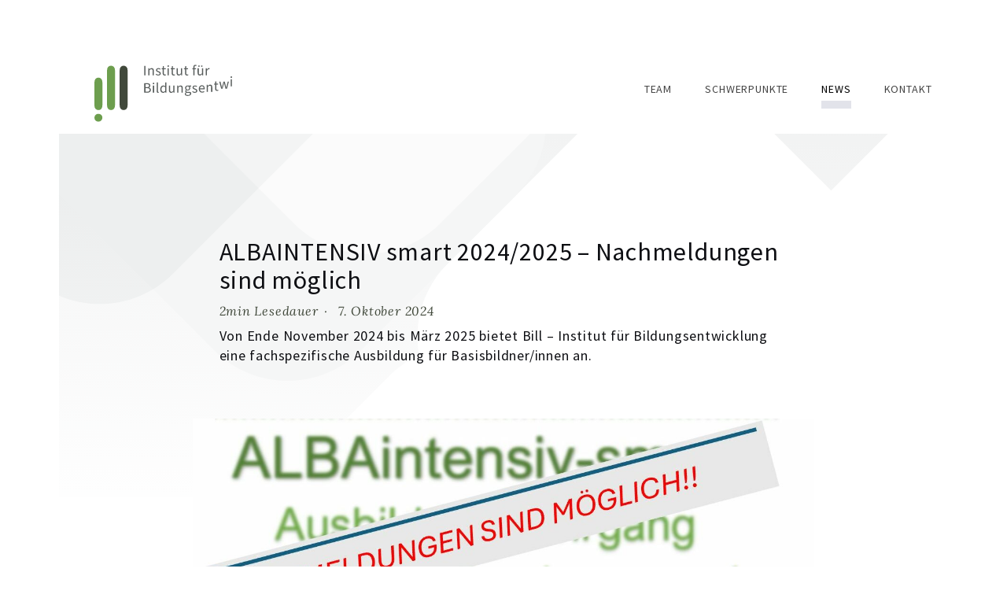

--- FILE ---
content_type: text/html; charset=UTF-8
request_url: https://www.bildungsentwicklung.com/ausbildung/albaintensiv-advance-2024/
body_size: 66328
content:



<!--[if IE_NEEDS_THIS]><![endif]-->
<!DOCTYPE html>
<!--[if lt IE 7]>      <html class="no-js lt-ie10 lt-ie9 lt-ie8 lt-ie7" lang="de"> <![endif]-->
<!--[if IE 7]>         <html class="no-js lt-ie10 lt-ie9 lt-ie8 ie7" lang="de"> <![endif]-->
<!--[if IE 8]>         <html class="no-js lt-ie10 lt-ie9 ie8" lang="de"> <![endif]-->
<!--[if IE 9]>         <html class="no-js lt-ie10 ie9" lang="de"> <![endif]-->
<!--[if gt IE 9]><!--> <html class="no-js" lang="de"> <!--<![endif]-->
<head>
  <meta charset="UTF-8" />
  <meta http-equiv="X-UA-Compatible" content="IE=edge">
  <meta name="viewport" content="width=device-width, initial-scale=1, maximum-scale=5">
  <title>ALBAINTENSIV smart 2024/2025 &#8211; Nachmeldungen sind möglich &#8211; Bildungsentwicklung Linz</title>
<meta name='robots' content='max-image-preview:large' />
<link rel="alternate" type="application/rss+xml" title="Bildungsentwicklung Linz &raquo; Feed" href="https://www.bildungsentwicklung.com/feed/" />
<link rel="alternate" type="application/rss+xml" title="Bildungsentwicklung Linz &raquo; Kommentar-Feed" href="https://www.bildungsentwicklung.com/comments/feed/" />
<link rel="alternate" title="oEmbed (JSON)" type="application/json+oembed" href="https://www.bildungsentwicklung.com/wp-json/oembed/1.0/embed?url=https%3A%2F%2Fwww.bildungsentwicklung.com%2Fausbildung%2Falbaintensiv-advance-2024%2F" />
<link rel="alternate" title="oEmbed (XML)" type="text/xml+oembed" href="https://www.bildungsentwicklung.com/wp-json/oembed/1.0/embed?url=https%3A%2F%2Fwww.bildungsentwicklung.com%2Fausbildung%2Falbaintensiv-advance-2024%2F&#038;format=xml" />
<style id='wp-img-auto-sizes-contain-inline-css' type='text/css'>
img:is([sizes=auto i],[sizes^="auto," i]){contain-intrinsic-size:3000px 1500px}
/*# sourceURL=wp-img-auto-sizes-contain-inline-css */
</style>
<style id='wp-block-library-inline-css' type='text/css'>
:root{--wp-block-synced-color:#7a00df;--wp-block-synced-color--rgb:122,0,223;--wp-bound-block-color:var(--wp-block-synced-color);--wp-editor-canvas-background:#ddd;--wp-admin-theme-color:#007cba;--wp-admin-theme-color--rgb:0,124,186;--wp-admin-theme-color-darker-10:#006ba1;--wp-admin-theme-color-darker-10--rgb:0,107,160.5;--wp-admin-theme-color-darker-20:#005a87;--wp-admin-theme-color-darker-20--rgb:0,90,135;--wp-admin-border-width-focus:2px}@media (min-resolution:192dpi){:root{--wp-admin-border-width-focus:1.5px}}.wp-element-button{cursor:pointer}:root .has-very-light-gray-background-color{background-color:#eee}:root .has-very-dark-gray-background-color{background-color:#313131}:root .has-very-light-gray-color{color:#eee}:root .has-very-dark-gray-color{color:#313131}:root .has-vivid-green-cyan-to-vivid-cyan-blue-gradient-background{background:linear-gradient(135deg,#00d084,#0693e3)}:root .has-purple-crush-gradient-background{background:linear-gradient(135deg,#34e2e4,#4721fb 50%,#ab1dfe)}:root .has-hazy-dawn-gradient-background{background:linear-gradient(135deg,#faaca8,#dad0ec)}:root .has-subdued-olive-gradient-background{background:linear-gradient(135deg,#fafae1,#67a671)}:root .has-atomic-cream-gradient-background{background:linear-gradient(135deg,#fdd79a,#004a59)}:root .has-nightshade-gradient-background{background:linear-gradient(135deg,#330968,#31cdcf)}:root .has-midnight-gradient-background{background:linear-gradient(135deg,#020381,#2874fc)}:root{--wp--preset--font-size--normal:16px;--wp--preset--font-size--huge:42px}.has-regular-font-size{font-size:1em}.has-larger-font-size{font-size:2.625em}.has-normal-font-size{font-size:var(--wp--preset--font-size--normal)}.has-huge-font-size{font-size:var(--wp--preset--font-size--huge)}.has-text-align-center{text-align:center}.has-text-align-left{text-align:left}.has-text-align-right{text-align:right}.has-fit-text{white-space:nowrap!important}#end-resizable-editor-section{display:none}.aligncenter{clear:both}.items-justified-left{justify-content:flex-start}.items-justified-center{justify-content:center}.items-justified-right{justify-content:flex-end}.items-justified-space-between{justify-content:space-between}.screen-reader-text{border:0;clip-path:inset(50%);height:1px;margin:-1px;overflow:hidden;padding:0;position:absolute;width:1px;word-wrap:normal!important}.screen-reader-text:focus{background-color:#ddd;clip-path:none;color:#444;display:block;font-size:1em;height:auto;left:5px;line-height:normal;padding:15px 23px 14px;text-decoration:none;top:5px;width:auto;z-index:100000}html :where(.has-border-color){border-style:solid}html :where([style*=border-top-color]){border-top-style:solid}html :where([style*=border-right-color]){border-right-style:solid}html :where([style*=border-bottom-color]){border-bottom-style:solid}html :where([style*=border-left-color]){border-left-style:solid}html :where([style*=border-width]){border-style:solid}html :where([style*=border-top-width]){border-top-style:solid}html :where([style*=border-right-width]){border-right-style:solid}html :where([style*=border-bottom-width]){border-bottom-style:solid}html :where([style*=border-left-width]){border-left-style:solid}html :where(img[class*=wp-image-]){height:auto;max-width:100%}:where(figure){margin:0 0 1em}html :where(.is-position-sticky){--wp-admin--admin-bar--position-offset:var(--wp-admin--admin-bar--height,0px)}@media screen and (max-width:600px){html :where(.is-position-sticky){--wp-admin--admin-bar--position-offset:0px}}

/*# sourceURL=wp-block-library-inline-css */
</style><style id='wp-block-heading-inline-css' type='text/css'>
h1:where(.wp-block-heading).has-background,h2:where(.wp-block-heading).has-background,h3:where(.wp-block-heading).has-background,h4:where(.wp-block-heading).has-background,h5:where(.wp-block-heading).has-background,h6:where(.wp-block-heading).has-background{padding:1.25em 2.375em}h1.has-text-align-left[style*=writing-mode]:where([style*=vertical-lr]),h1.has-text-align-right[style*=writing-mode]:where([style*=vertical-rl]),h2.has-text-align-left[style*=writing-mode]:where([style*=vertical-lr]),h2.has-text-align-right[style*=writing-mode]:where([style*=vertical-rl]),h3.has-text-align-left[style*=writing-mode]:where([style*=vertical-lr]),h3.has-text-align-right[style*=writing-mode]:where([style*=vertical-rl]),h4.has-text-align-left[style*=writing-mode]:where([style*=vertical-lr]),h4.has-text-align-right[style*=writing-mode]:where([style*=vertical-rl]),h5.has-text-align-left[style*=writing-mode]:where([style*=vertical-lr]),h5.has-text-align-right[style*=writing-mode]:where([style*=vertical-rl]),h6.has-text-align-left[style*=writing-mode]:where([style*=vertical-lr]),h6.has-text-align-right[style*=writing-mode]:where([style*=vertical-rl]){rotate:180deg}
/*# sourceURL=https://www.bildungsentwicklung.com/wp-includes/blocks/heading/style.min.css */
</style>
<style id='wp-block-image-inline-css' type='text/css'>
.wp-block-image>a,.wp-block-image>figure>a{display:inline-block}.wp-block-image img{box-sizing:border-box;height:auto;max-width:100%;vertical-align:bottom}@media not (prefers-reduced-motion){.wp-block-image img.hide{visibility:hidden}.wp-block-image img.show{animation:show-content-image .4s}}.wp-block-image[style*=border-radius] img,.wp-block-image[style*=border-radius]>a{border-radius:inherit}.wp-block-image.has-custom-border img{box-sizing:border-box}.wp-block-image.aligncenter{text-align:center}.wp-block-image.alignfull>a,.wp-block-image.alignwide>a{width:100%}.wp-block-image.alignfull img,.wp-block-image.alignwide img{height:auto;width:100%}.wp-block-image .aligncenter,.wp-block-image .alignleft,.wp-block-image .alignright,.wp-block-image.aligncenter,.wp-block-image.alignleft,.wp-block-image.alignright{display:table}.wp-block-image .aligncenter>figcaption,.wp-block-image .alignleft>figcaption,.wp-block-image .alignright>figcaption,.wp-block-image.aligncenter>figcaption,.wp-block-image.alignleft>figcaption,.wp-block-image.alignright>figcaption{caption-side:bottom;display:table-caption}.wp-block-image .alignleft{float:left;margin:.5em 1em .5em 0}.wp-block-image .alignright{float:right;margin:.5em 0 .5em 1em}.wp-block-image .aligncenter{margin-left:auto;margin-right:auto}.wp-block-image :where(figcaption){margin-bottom:1em;margin-top:.5em}.wp-block-image.is-style-circle-mask img{border-radius:9999px}@supports ((-webkit-mask-image:none) or (mask-image:none)) or (-webkit-mask-image:none){.wp-block-image.is-style-circle-mask img{border-radius:0;-webkit-mask-image:url('data:image/svg+xml;utf8,<svg viewBox="0 0 100 100" xmlns="http://www.w3.org/2000/svg"><circle cx="50" cy="50" r="50"/></svg>');mask-image:url('data:image/svg+xml;utf8,<svg viewBox="0 0 100 100" xmlns="http://www.w3.org/2000/svg"><circle cx="50" cy="50" r="50"/></svg>');mask-mode:alpha;-webkit-mask-position:center;mask-position:center;-webkit-mask-repeat:no-repeat;mask-repeat:no-repeat;-webkit-mask-size:contain;mask-size:contain}}:root :where(.wp-block-image.is-style-rounded img,.wp-block-image .is-style-rounded img){border-radius:9999px}.wp-block-image figure{margin:0}.wp-lightbox-container{display:flex;flex-direction:column;position:relative}.wp-lightbox-container img{cursor:zoom-in}.wp-lightbox-container img:hover+button{opacity:1}.wp-lightbox-container button{align-items:center;backdrop-filter:blur(16px) saturate(180%);background-color:#5a5a5a40;border:none;border-radius:4px;cursor:zoom-in;display:flex;height:20px;justify-content:center;opacity:0;padding:0;position:absolute;right:16px;text-align:center;top:16px;width:20px;z-index:100}@media not (prefers-reduced-motion){.wp-lightbox-container button{transition:opacity .2s ease}}.wp-lightbox-container button:focus-visible{outline:3px auto #5a5a5a40;outline:3px auto -webkit-focus-ring-color;outline-offset:3px}.wp-lightbox-container button:hover{cursor:pointer;opacity:1}.wp-lightbox-container button:focus{opacity:1}.wp-lightbox-container button:focus,.wp-lightbox-container button:hover,.wp-lightbox-container button:not(:hover):not(:active):not(.has-background){background-color:#5a5a5a40;border:none}.wp-lightbox-overlay{box-sizing:border-box;cursor:zoom-out;height:100vh;left:0;overflow:hidden;position:fixed;top:0;visibility:hidden;width:100%;z-index:100000}.wp-lightbox-overlay .close-button{align-items:center;cursor:pointer;display:flex;justify-content:center;min-height:40px;min-width:40px;padding:0;position:absolute;right:calc(env(safe-area-inset-right) + 16px);top:calc(env(safe-area-inset-top) + 16px);z-index:5000000}.wp-lightbox-overlay .close-button:focus,.wp-lightbox-overlay .close-button:hover,.wp-lightbox-overlay .close-button:not(:hover):not(:active):not(.has-background){background:none;border:none}.wp-lightbox-overlay .lightbox-image-container{height:var(--wp--lightbox-container-height);left:50%;overflow:hidden;position:absolute;top:50%;transform:translate(-50%,-50%);transform-origin:top left;width:var(--wp--lightbox-container-width);z-index:9999999999}.wp-lightbox-overlay .wp-block-image{align-items:center;box-sizing:border-box;display:flex;height:100%;justify-content:center;margin:0;position:relative;transform-origin:0 0;width:100%;z-index:3000000}.wp-lightbox-overlay .wp-block-image img{height:var(--wp--lightbox-image-height);min-height:var(--wp--lightbox-image-height);min-width:var(--wp--lightbox-image-width);width:var(--wp--lightbox-image-width)}.wp-lightbox-overlay .wp-block-image figcaption{display:none}.wp-lightbox-overlay button{background:none;border:none}.wp-lightbox-overlay .scrim{background-color:#fff;height:100%;opacity:.9;position:absolute;width:100%;z-index:2000000}.wp-lightbox-overlay.active{visibility:visible}@media not (prefers-reduced-motion){.wp-lightbox-overlay.active{animation:turn-on-visibility .25s both}.wp-lightbox-overlay.active img{animation:turn-on-visibility .35s both}.wp-lightbox-overlay.show-closing-animation:not(.active){animation:turn-off-visibility .35s both}.wp-lightbox-overlay.show-closing-animation:not(.active) img{animation:turn-off-visibility .25s both}.wp-lightbox-overlay.zoom.active{animation:none;opacity:1;visibility:visible}.wp-lightbox-overlay.zoom.active .lightbox-image-container{animation:lightbox-zoom-in .4s}.wp-lightbox-overlay.zoom.active .lightbox-image-container img{animation:none}.wp-lightbox-overlay.zoom.active .scrim{animation:turn-on-visibility .4s forwards}.wp-lightbox-overlay.zoom.show-closing-animation:not(.active){animation:none}.wp-lightbox-overlay.zoom.show-closing-animation:not(.active) .lightbox-image-container{animation:lightbox-zoom-out .4s}.wp-lightbox-overlay.zoom.show-closing-animation:not(.active) .lightbox-image-container img{animation:none}.wp-lightbox-overlay.zoom.show-closing-animation:not(.active) .scrim{animation:turn-off-visibility .4s forwards}}@keyframes show-content-image{0%{visibility:hidden}99%{visibility:hidden}to{visibility:visible}}@keyframes turn-on-visibility{0%{opacity:0}to{opacity:1}}@keyframes turn-off-visibility{0%{opacity:1;visibility:visible}99%{opacity:0;visibility:visible}to{opacity:0;visibility:hidden}}@keyframes lightbox-zoom-in{0%{transform:translate(calc((-100vw + var(--wp--lightbox-scrollbar-width))/2 + var(--wp--lightbox-initial-left-position)),calc(-50vh + var(--wp--lightbox-initial-top-position))) scale(var(--wp--lightbox-scale))}to{transform:translate(-50%,-50%) scale(1)}}@keyframes lightbox-zoom-out{0%{transform:translate(-50%,-50%) scale(1);visibility:visible}99%{visibility:visible}to{transform:translate(calc((-100vw + var(--wp--lightbox-scrollbar-width))/2 + var(--wp--lightbox-initial-left-position)),calc(-50vh + var(--wp--lightbox-initial-top-position))) scale(var(--wp--lightbox-scale));visibility:hidden}}
/*# sourceURL=https://www.bildungsentwicklung.com/wp-includes/blocks/image/style.min.css */
</style>
<style id='wp-block-list-inline-css' type='text/css'>
ol,ul{box-sizing:border-box}:root :where(.wp-block-list.has-background){padding:1.25em 2.375em}
/*# sourceURL=https://www.bildungsentwicklung.com/wp-includes/blocks/list/style.min.css */
</style>
<style id='wp-block-columns-inline-css' type='text/css'>
.wp-block-columns{box-sizing:border-box;display:flex;flex-wrap:wrap!important}@media (min-width:782px){.wp-block-columns{flex-wrap:nowrap!important}}.wp-block-columns{align-items:normal!important}.wp-block-columns.are-vertically-aligned-top{align-items:flex-start}.wp-block-columns.are-vertically-aligned-center{align-items:center}.wp-block-columns.are-vertically-aligned-bottom{align-items:flex-end}@media (max-width:781px){.wp-block-columns:not(.is-not-stacked-on-mobile)>.wp-block-column{flex-basis:100%!important}}@media (min-width:782px){.wp-block-columns:not(.is-not-stacked-on-mobile)>.wp-block-column{flex-basis:0;flex-grow:1}.wp-block-columns:not(.is-not-stacked-on-mobile)>.wp-block-column[style*=flex-basis]{flex-grow:0}}.wp-block-columns.is-not-stacked-on-mobile{flex-wrap:nowrap!important}.wp-block-columns.is-not-stacked-on-mobile>.wp-block-column{flex-basis:0;flex-grow:1}.wp-block-columns.is-not-stacked-on-mobile>.wp-block-column[style*=flex-basis]{flex-grow:0}:where(.wp-block-columns){margin-bottom:1.75em}:where(.wp-block-columns.has-background){padding:1.25em 2.375em}.wp-block-column{flex-grow:1;min-width:0;overflow-wrap:break-word;word-break:break-word}.wp-block-column.is-vertically-aligned-top{align-self:flex-start}.wp-block-column.is-vertically-aligned-center{align-self:center}.wp-block-column.is-vertically-aligned-bottom{align-self:flex-end}.wp-block-column.is-vertically-aligned-stretch{align-self:stretch}.wp-block-column.is-vertically-aligned-bottom,.wp-block-column.is-vertically-aligned-center,.wp-block-column.is-vertically-aligned-top{width:100%}
/*# sourceURL=https://www.bildungsentwicklung.com/wp-includes/blocks/columns/style.min.css */
</style>
<style id='wp-block-group-inline-css' type='text/css'>
.wp-block-group{box-sizing:border-box}:where(.wp-block-group.wp-block-group-is-layout-constrained){position:relative}
/*# sourceURL=https://www.bildungsentwicklung.com/wp-includes/blocks/group/style.min.css */
</style>
<style id='wp-block-paragraph-inline-css' type='text/css'>
.is-small-text{font-size:.875em}.is-regular-text{font-size:1em}.is-large-text{font-size:2.25em}.is-larger-text{font-size:3em}.has-drop-cap:not(:focus):first-letter{float:left;font-size:8.4em;font-style:normal;font-weight:100;line-height:.68;margin:.05em .1em 0 0;text-transform:uppercase}body.rtl .has-drop-cap:not(:focus):first-letter{float:none;margin-left:.1em}p.has-drop-cap.has-background{overflow:hidden}:root :where(p.has-background){padding:1.25em 2.375em}:where(p.has-text-color:not(.has-link-color)) a{color:inherit}p.has-text-align-left[style*="writing-mode:vertical-lr"],p.has-text-align-right[style*="writing-mode:vertical-rl"]{rotate:180deg}
/*# sourceURL=https://www.bildungsentwicklung.com/wp-includes/blocks/paragraph/style.min.css */
</style>
<style id='wp-block-spacer-inline-css' type='text/css'>
.wp-block-spacer{clear:both}
/*# sourceURL=https://www.bildungsentwicklung.com/wp-includes/blocks/spacer/style.min.css */
</style>
<style id='global-styles-inline-css' type='text/css'>
:root{--wp--preset--aspect-ratio--square: 1;--wp--preset--aspect-ratio--4-3: 4/3;--wp--preset--aspect-ratio--3-4: 3/4;--wp--preset--aspect-ratio--3-2: 3/2;--wp--preset--aspect-ratio--2-3: 2/3;--wp--preset--aspect-ratio--16-9: 16/9;--wp--preset--aspect-ratio--9-16: 9/16;--wp--preset--color--black: #000000;--wp--preset--color--cyan-bluish-gray: #abb8c3;--wp--preset--color--white: #ffffff;--wp--preset--color--pale-pink: #f78da7;--wp--preset--color--vivid-red: #cf2e2e;--wp--preset--color--luminous-vivid-orange: #ff6900;--wp--preset--color--luminous-vivid-amber: #fcb900;--wp--preset--color--light-green-cyan: #7bdcb5;--wp--preset--color--vivid-green-cyan: #00d084;--wp--preset--color--pale-cyan-blue: #8ed1fc;--wp--preset--color--vivid-cyan-blue: #0693e3;--wp--preset--color--vivid-purple: #9b51e0;--wp--preset--gradient--vivid-cyan-blue-to-vivid-purple: linear-gradient(135deg,rgb(6,147,227) 0%,rgb(155,81,224) 100%);--wp--preset--gradient--light-green-cyan-to-vivid-green-cyan: linear-gradient(135deg,rgb(122,220,180) 0%,rgb(0,208,130) 100%);--wp--preset--gradient--luminous-vivid-amber-to-luminous-vivid-orange: linear-gradient(135deg,rgb(252,185,0) 0%,rgb(255,105,0) 100%);--wp--preset--gradient--luminous-vivid-orange-to-vivid-red: linear-gradient(135deg,rgb(255,105,0) 0%,rgb(207,46,46) 100%);--wp--preset--gradient--very-light-gray-to-cyan-bluish-gray: linear-gradient(135deg,rgb(238,238,238) 0%,rgb(169,184,195) 100%);--wp--preset--gradient--cool-to-warm-spectrum: linear-gradient(135deg,rgb(74,234,220) 0%,rgb(151,120,209) 20%,rgb(207,42,186) 40%,rgb(238,44,130) 60%,rgb(251,105,98) 80%,rgb(254,248,76) 100%);--wp--preset--gradient--blush-light-purple: linear-gradient(135deg,rgb(255,206,236) 0%,rgb(152,150,240) 100%);--wp--preset--gradient--blush-bordeaux: linear-gradient(135deg,rgb(254,205,165) 0%,rgb(254,45,45) 50%,rgb(107,0,62) 100%);--wp--preset--gradient--luminous-dusk: linear-gradient(135deg,rgb(255,203,112) 0%,rgb(199,81,192) 50%,rgb(65,88,208) 100%);--wp--preset--gradient--pale-ocean: linear-gradient(135deg,rgb(255,245,203) 0%,rgb(182,227,212) 50%,rgb(51,167,181) 100%);--wp--preset--gradient--electric-grass: linear-gradient(135deg,rgb(202,248,128) 0%,rgb(113,206,126) 100%);--wp--preset--gradient--midnight: linear-gradient(135deg,rgb(2,3,129) 0%,rgb(40,116,252) 100%);--wp--preset--font-size--small: 13px;--wp--preset--font-size--medium: 20px;--wp--preset--font-size--large: 36px;--wp--preset--font-size--x-large: 42px;--wp--preset--spacing--20: 0.44rem;--wp--preset--spacing--30: 0.67rem;--wp--preset--spacing--40: 1rem;--wp--preset--spacing--50: 1.5rem;--wp--preset--spacing--60: 2.25rem;--wp--preset--spacing--70: 3.38rem;--wp--preset--spacing--80: 5.06rem;--wp--preset--shadow--natural: 6px 6px 9px rgba(0, 0, 0, 0.2);--wp--preset--shadow--deep: 12px 12px 50px rgba(0, 0, 0, 0.4);--wp--preset--shadow--sharp: 6px 6px 0px rgba(0, 0, 0, 0.2);--wp--preset--shadow--outlined: 6px 6px 0px -3px rgb(255, 255, 255), 6px 6px rgb(0, 0, 0);--wp--preset--shadow--crisp: 6px 6px 0px rgb(0, 0, 0);}:where(.is-layout-flex){gap: 0.5em;}:where(.is-layout-grid){gap: 0.5em;}body .is-layout-flex{display: flex;}.is-layout-flex{flex-wrap: wrap;align-items: center;}.is-layout-flex > :is(*, div){margin: 0;}body .is-layout-grid{display: grid;}.is-layout-grid > :is(*, div){margin: 0;}:where(.wp-block-columns.is-layout-flex){gap: 2em;}:where(.wp-block-columns.is-layout-grid){gap: 2em;}:where(.wp-block-post-template.is-layout-flex){gap: 1.25em;}:where(.wp-block-post-template.is-layout-grid){gap: 1.25em;}.has-black-color{color: var(--wp--preset--color--black) !important;}.has-cyan-bluish-gray-color{color: var(--wp--preset--color--cyan-bluish-gray) !important;}.has-white-color{color: var(--wp--preset--color--white) !important;}.has-pale-pink-color{color: var(--wp--preset--color--pale-pink) !important;}.has-vivid-red-color{color: var(--wp--preset--color--vivid-red) !important;}.has-luminous-vivid-orange-color{color: var(--wp--preset--color--luminous-vivid-orange) !important;}.has-luminous-vivid-amber-color{color: var(--wp--preset--color--luminous-vivid-amber) !important;}.has-light-green-cyan-color{color: var(--wp--preset--color--light-green-cyan) !important;}.has-vivid-green-cyan-color{color: var(--wp--preset--color--vivid-green-cyan) !important;}.has-pale-cyan-blue-color{color: var(--wp--preset--color--pale-cyan-blue) !important;}.has-vivid-cyan-blue-color{color: var(--wp--preset--color--vivid-cyan-blue) !important;}.has-vivid-purple-color{color: var(--wp--preset--color--vivid-purple) !important;}.has-black-background-color{background-color: var(--wp--preset--color--black) !important;}.has-cyan-bluish-gray-background-color{background-color: var(--wp--preset--color--cyan-bluish-gray) !important;}.has-white-background-color{background-color: var(--wp--preset--color--white) !important;}.has-pale-pink-background-color{background-color: var(--wp--preset--color--pale-pink) !important;}.has-vivid-red-background-color{background-color: var(--wp--preset--color--vivid-red) !important;}.has-luminous-vivid-orange-background-color{background-color: var(--wp--preset--color--luminous-vivid-orange) !important;}.has-luminous-vivid-amber-background-color{background-color: var(--wp--preset--color--luminous-vivid-amber) !important;}.has-light-green-cyan-background-color{background-color: var(--wp--preset--color--light-green-cyan) !important;}.has-vivid-green-cyan-background-color{background-color: var(--wp--preset--color--vivid-green-cyan) !important;}.has-pale-cyan-blue-background-color{background-color: var(--wp--preset--color--pale-cyan-blue) !important;}.has-vivid-cyan-blue-background-color{background-color: var(--wp--preset--color--vivid-cyan-blue) !important;}.has-vivid-purple-background-color{background-color: var(--wp--preset--color--vivid-purple) !important;}.has-black-border-color{border-color: var(--wp--preset--color--black) !important;}.has-cyan-bluish-gray-border-color{border-color: var(--wp--preset--color--cyan-bluish-gray) !important;}.has-white-border-color{border-color: var(--wp--preset--color--white) !important;}.has-pale-pink-border-color{border-color: var(--wp--preset--color--pale-pink) !important;}.has-vivid-red-border-color{border-color: var(--wp--preset--color--vivid-red) !important;}.has-luminous-vivid-orange-border-color{border-color: var(--wp--preset--color--luminous-vivid-orange) !important;}.has-luminous-vivid-amber-border-color{border-color: var(--wp--preset--color--luminous-vivid-amber) !important;}.has-light-green-cyan-border-color{border-color: var(--wp--preset--color--light-green-cyan) !important;}.has-vivid-green-cyan-border-color{border-color: var(--wp--preset--color--vivid-green-cyan) !important;}.has-pale-cyan-blue-border-color{border-color: var(--wp--preset--color--pale-cyan-blue) !important;}.has-vivid-cyan-blue-border-color{border-color: var(--wp--preset--color--vivid-cyan-blue) !important;}.has-vivid-purple-border-color{border-color: var(--wp--preset--color--vivid-purple) !important;}.has-vivid-cyan-blue-to-vivid-purple-gradient-background{background: var(--wp--preset--gradient--vivid-cyan-blue-to-vivid-purple) !important;}.has-light-green-cyan-to-vivid-green-cyan-gradient-background{background: var(--wp--preset--gradient--light-green-cyan-to-vivid-green-cyan) !important;}.has-luminous-vivid-amber-to-luminous-vivid-orange-gradient-background{background: var(--wp--preset--gradient--luminous-vivid-amber-to-luminous-vivid-orange) !important;}.has-luminous-vivid-orange-to-vivid-red-gradient-background{background: var(--wp--preset--gradient--luminous-vivid-orange-to-vivid-red) !important;}.has-very-light-gray-to-cyan-bluish-gray-gradient-background{background: var(--wp--preset--gradient--very-light-gray-to-cyan-bluish-gray) !important;}.has-cool-to-warm-spectrum-gradient-background{background: var(--wp--preset--gradient--cool-to-warm-spectrum) !important;}.has-blush-light-purple-gradient-background{background: var(--wp--preset--gradient--blush-light-purple) !important;}.has-blush-bordeaux-gradient-background{background: var(--wp--preset--gradient--blush-bordeaux) !important;}.has-luminous-dusk-gradient-background{background: var(--wp--preset--gradient--luminous-dusk) !important;}.has-pale-ocean-gradient-background{background: var(--wp--preset--gradient--pale-ocean) !important;}.has-electric-grass-gradient-background{background: var(--wp--preset--gradient--electric-grass) !important;}.has-midnight-gradient-background{background: var(--wp--preset--gradient--midnight) !important;}.has-small-font-size{font-size: var(--wp--preset--font-size--small) !important;}.has-medium-font-size{font-size: var(--wp--preset--font-size--medium) !important;}.has-large-font-size{font-size: var(--wp--preset--font-size--large) !important;}.has-x-large-font-size{font-size: var(--wp--preset--font-size--x-large) !important;}
:where(.wp-block-columns.is-layout-flex){gap: 2em;}:where(.wp-block-columns.is-layout-grid){gap: 2em;}
/*# sourceURL=global-styles-inline-css */
</style>
<style id='core-block-supports-inline-css' type='text/css'>
.wp-container-core-columns-is-layout-9d6595d7{flex-wrap:nowrap;}
/*# sourceURL=core-block-supports-inline-css */
</style>

<style id='classic-theme-styles-inline-css' type='text/css'>
/*! This file is auto-generated */
.wp-block-button__link{color:#fff;background-color:#32373c;border-radius:9999px;box-shadow:none;text-decoration:none;padding:calc(.667em + 2px) calc(1.333em + 2px);font-size:1.125em}.wp-block-file__button{background:#32373c;color:#fff;text-decoration:none}
/*# sourceURL=/wp-includes/css/classic-themes.min.css */
</style>
<link rel="stylesheet" href="https://www.bildungsentwicklung.com/wp-content/cache/minify/29782.css" media="all" />



<link rel="https://api.w.org/" href="https://www.bildungsentwicklung.com/wp-json/" /><link rel="alternate" title="JSON" type="application/json" href="https://www.bildungsentwicklung.com/wp-json/wp/v2/posts/2390" /><link rel="canonical" href="https://www.bildungsentwicklung.com/ausbildung/albaintensiv-advance-2024/" />
<link rel='shortlink' href='https://www.bildungsentwicklung.com/?p=2390' />
  <meta name="description" content="Von Ende November 2024 bis März 2025 bietet Bill – Institut für Bildungsentwicklung eine fachspezifische Ausbildung für Basisbildner/innen an.">
  <!-- all countries as js array <script type="text/javascript" src="https://www.bildungsentwicklung.com/wp-content/themes/sandbox/js/allcountries.js"></script> -->
  
  
  
  <link rel="stylesheet" media="print" type="text/css" href="https://www.bildungsentwicklung.com/wp-content/themes/sandbox/css/print.css" />
	<link rel="alternate" type="application/rss+xml" href="https://www.bildungsentwicklung.com/feed/" title="Bildungsentwicklung Linz letzten Beiträge" />
  <link rel="profile" href="http://gmpg.org/xfn/11">
  <link rel="pingback" href="https://www.bildungsentwicklung.com/xmlrpc.php">
  <meta property="og:title" content="ALBAINTENSIV smart 2024/2025 &#8211; Nachmeldungen sind möglich &#8211; Bildungsentwicklung Linz" />
  <meta property="og:type" content="article" />
  <meta property="og:url" content="https://www.bildungsentwicklung.com/ausbildung/albaintensiv-advance-2024/" />
  <meta property="og:image" content="https://www.bildungsentwicklung.com/wp-content/uploads/2024/10/nachmeldungen-1024x487.jpg" />
  <meta property="og:description" content="Von Ende November 2024 bis März 2025 bietet Bill – Institut für Bildungsentwicklung eine fachspezifische Ausbildung für Basisbildner/innen an." />
  <meta property="og:locale" content="de" />
  <meta name="google-site-verification" content="9WygpCw_RuEpNt6wHT1Fk9e3cmPEbDFQSHfEV9Xg68o" />
</head>
<body class="wp-singular post-template-default single single-post postid-2390 single-format-standard wp-theme-sandbox post-albaintensiv-advance-2024">
    <nav id="skip">
    <ul>
      <li><a href="#site-menu">Jump to Navigation</a></li>
      <li><a href="#content">Jump to Content</a></li>
    </ul>
  </nav>

  <!-- ______________________ HEADER _______________________ -->
  <header id="site-header" class="site-header site-container">
    <div class="inner">

          <a id="site-logo" class="site-logo" href="https://www.bildungsentwicklung.com/" title="Bildungsentwicklung Linz - BILL" rel="home">
        <svg id="bill-logo-wordmark"  version="1.1" viewBox="0 0 2105 700" xmlns="http://www.w3.org/2000/svg">
  <style type="text/css">
    #bill-logo-wordmark .bill-logo-primary       { fill:#6D9E4E; }
    #bill-logo-wordmark .bill-logo-secondary     { fill:#41493B; }
    #bill-logo-wordmark .bill-wordmark-primary   { fill:#585D5C; }
    #bill-logo-wordmark .bill-wordmark-secondary { fill:#6F6F6E; }
    #bill-logo-wordmark .bill-logo-bg            { fill:#FFFFFF; }
  </style>
  <rect class="bill-logo-bg" width="2105" height="700" />
  <path class="bill-logo-primary" id="bill-logo-b" d="m166.19 147.78v107.47q19.813-20.608 40.459-31.576 20.647-10.968 51.03-10.949 35.048 0 61.474 16.622 26.426 16.622 40.973 48.198 14.547 31.586 14.547 74.876 0 32.003-8.117 58.633t-23.585 46.258a106.42 106.42 0 0 1-37.501 30.276q-22.024 10.668-48.576 10.668a116.37 116.37 0 0 1-30.538-3.8791 89.307 89.307 0 0 1-24.361-10.183 108.76 108.76 0 0 1-17.146-13.014q-7.0891-6.7012-18.678-20.103v6.963q0 19.842-9.5426 30.015-9.5426 10.173-24.244 10.192-14.935 0-23.837-10.192-8.9026-10.192-8.8541-29.966v-307.22q0-21.335 8.6407-32.352 8.6407-11.017 24.089-10.949 16.234 0 25.001 10.435 8.7668 10.435 8.7668 29.772zm3.3263 209.02q0 42.011 19.202 64.568 19.202 22.557 50.428 22.547 26.533 0 45.744-23.061t19.202-66.119q0-27.823-7.991-47.936t-22.683-31.033q-14.682-10.978-34.291-10.968a61.096 61.096 0 0 0-35.824 10.949q-15.73 10.958-24.749 31.702-9.0189 20.744-9.0383 49.352z" />
  <path class="bill-logo-primary" id="bill-logo-i" d="m410.02 458.47v-203.35q0-21.141 10.047-32.003t25.525-10.823q15.458 0 25.117 11.085 9.659 11.085 9.6978 31.702v201.33q0 20.889-9.6978 31.45-9.6978 10.561-25.117 10.561-15.516 0-25.525-10.561-10.008-10.561-10.047-29.384z" />
  <path class="bill-logo-primary" id="bill-logo-dot" d="m444.82 531.15q14.692 0 25.127 9.0092 10.435 9.0092 10.435 25.525 0 14.925-10.668 24.613a35.882 35.882 0 0 1-24.865 9.6978 36.852 36.852 0 0 1-24.244-8.728q-10.571-8.728-10.571-25.505 0-16.234 10.309-25.389a35.63 35.63 0 0 1 24.477-9.2226z" />
  <path class="bill-logo-primary" id="bill-logo-l1" d="m521.39 455.51v-305.15q0-21.131 9.4068-32.003t25.389-10.784q15.972 0 25.777 10.668 9.8044 10.668 9.785 32.09v305.18q0 21.403-9.9208 32.08-9.9208 10.677-25.641 10.668-15.468 0-25.127-11.085-9.659-11.085-9.6687-31.663z" />
  <path class="bill-logo-secondary" id="bill-logo-l2" d="m632.76 455.51v-305.15q0-21.131 9.4068-32.003 9.4068-10.871 25.389-10.784 15.992 0 25.777 10.668 9.785 10.668 9.7948 32.09v305.18q0 21.403-9.9305 32.08-9.9305 10.677-25.641 10.668-15.458 0-25.127-11.085-9.6687-11.085-9.6687-31.663z" />
  <path class="bill-wordmark-primary bill-wordmark-line-1" d="m850.11 108.68h10.668v83.546h-10.668z" />
  <path class="bill-wordmark-primary bill-wordmark-line-1" d="m885.15 130.33h8.6601l0.8922 8.9122h0.38791c5.8187-5.8187 12.219-10.444 20.753-10.444 13.121 0 18.979 8.408 18.979 24.244v39.179h-10.571v-37.821c0-11.579-3.5688-16.418-11.715-16.418-6.2454 0-10.668 3.1809-16.816 9.4262v44.813h-10.571z" />
  <path class="bill-wordmark-primary bill-wordmark-line-1" d="m950.52 184.84 4.8489-6.1096a27.154 27.154 0 0 0 18.591 6.7884c8.1558 0 12.103-4.1991 12.103-9.5523 0-6.3617-6.8757-9.0383-13.887-11.637-9.2905-3.3069-18.203-7.7582-18.203-17.951 0-9.9305 7.894-17.582 21.393-17.582a29.753 29.753 0 0 1 19.231 7.0018l-4.8489 6.1193a23.129 23.129 0 0 0-14.265-4.9653c-7.894 0-11.337 4.3252-11.337 8.9026 0 5.615 5.3532 7.9037 13.121 10.58 9.6978 3.433 18.979 7.6418 18.979 18.843 0 10.066-8.0298 18.426-22.673 18.426a32.895 32.895 0 0 1-23.052-8.8638z" />
  <path class="bill-wordmark-primary bill-wordmark-line-1" d="m1012.6 173v-34.126h-9.1644v-7.9037l9.6978-0.63036 1.2801-19.871h8.7862v19.871h16.806v8.534h-16.835v34.388c0 7.5061 2.5505 11.841 9.5523 11.841a16.787 16.787 0 0 0 7.1278-1.5322l2.1723 7.5158a28.773 28.773 0 0 1-11.725 2.6766c-13.237 0-17.698-8.3983-17.698-20.763z" />
  <path class="bill-wordmark-primary bill-wordmark-line-1" d="m1054.9 110.69a7.0115 7.0115 0 0 1 14.013 0c0 4.1991-2.9093 6.866-7.0114 6.866-4.1022 0-7.0018-2.6281-7.0018-6.866zm1.6583 19.609h10.571v61.93h-10.571z" />
  <path class="bill-wordmark-primary bill-wordmark-line-1" d="m1092.3 173v-34.126h-9.1644v-7.9037l9.6977-0.63036 1.2801-19.871h8.7862v19.871h16.816v8.534h-16.816v34.388c0 7.5061 2.5505 11.841 9.5523 11.841a16.787 16.787 0 0 0 7.1279-1.5322l2.1723 7.5158a28.773 28.773 0 0 1-11.725 2.6766c-13.267 0-17.728-8.3983-17.728-20.763z" />
  <path class="bill-wordmark-primary bill-wordmark-line-1" d="m1135.4 169.56v-39.227h10.571v37.821c0 11.463 3.5688 16.428 11.715 16.428 6.2454 0 10.668-3.1809 16.428-10.444v-43.805h10.571v61.891h-8.6601l-0.8825-9.6978h-0.3879c-5.7314 6.7884-11.841 11.211-20.365 11.211-13.17 0.0194-18.988-8.3789-18.988-24.177z" />
  <path class="bill-wordmark-primary bill-wordmark-line-1" d="m1210 173v-34.126h-9.1741v-7.9037l9.6978-0.63036 1.2801-19.871h8.7861v19.871h16.806v8.534h-16.806v34.388c0 7.5061 2.5409 11.841 9.5523 11.841a16.816 16.816 0 0 0 7.1279-1.5322l2.1626 7.5158a28.686 28.686 0 0 1-11.715 2.6766c-13.266 0-17.718-8.3983-17.718-20.763z" />
  <path class="bill-wordmark-primary bill-wordmark-line-1" d="m1283.7 138.87h-8.3983v-7.9037l8.3983-0.63036v-9.6978c0-12.607 5.7314-20.637 18.086-20.637a26.863 26.863 0 0 1 10.318 2.0462l-2.2984 7.7582a22.848 22.848 0 0 0-6.8757-1.2801c-5.8187 0-8.6601 4.1991-8.6601 12.103v9.6978h12.995v8.534h-12.995v53.338h-10.571z" />
  <path class="bill-wordmark-primary bill-wordmark-line-1" d="m1320.8 169.56v-39.227h10.57v37.821c0 11.463 3.5688 16.428 11.715 16.428 6.2357 0 10.668-3.1809 16.428-10.444v-43.805h10.58v61.891h-8.6601l-0.8922-9.6978h-0.3782c-5.7314 6.7884-11.841 11.211-20.365 11.211-13.14 0.0194-18.998-8.3789-18.998-24.177zm6.3617-58.458a6.3132 6.3132 0 1 1 12.607 0 6.3132 6.3132 0 1 1-12.607 0zm24.584 0a6.3036 6.3036 0 1 1 12.607 0 6.3036 6.3036 0 1 1-12.607 0z" />
  <path class="bill-wordmark-primary bill-wordmark-line-1" d="m1393.6 130.33h8.6504l0.8922 11.211h0.3879c4.3252-7.7582 10.668-12.743 17.572-12.743a14.624 14.624 0 0 1 6.6236 1.2801l-2.3178 9.0286a18.222 18.222 0 0 0-5.6053-0.75643c-5.2271 0-11.463 3.6948-15.662 14.139v39.761h-10.571z" />
  <path class="bill-wordmark-primary bill-wordmark-line-2" d="m850.11 261.59h24.826c16.942 0 28.783 5.7217 28.783 20.365 0 8.2819-4.4513 15.662-12.219 18.212v0.50429c9.9305 1.9396 16.932 8.534 16.932 19.997 0 16.486-12.985 24.448-31.576 24.448h-26.746zm23.042 35.523c14.139 0 20.006-5.2077 20.006-13.742 0-9.6978-6.6333-13.247-19.619-13.247h-12.733v26.989zm2.1723 39.528c14.265 0 22.547-5.0913 22.547-16.302 0-10.309-8.0298-15.022-22.547-15.022h-14.547v31.324z" />
  <path class="bill-wordmark-primary bill-wordmark-line-2" d="m924.91 263.63a7.0115 7.0115 0 0 1 14.013 0c0 4.2088-2.9093 6.8757-7.0018 6.8757s-7.0115-2.6669-7.0115-6.8757zm1.6583 19.619h10.571v61.881h-10.571z" />
  <path class="bill-wordmark-primary bill-wordmark-line-2" d="m960.58 332.66v-78.203h10.571v78.959c0 3.3166 1.3965 4.461 3.0548 4.461a7.5352 7.5352 0 0 0 2.1626-0.26184l1.4062 7.894a13.393 13.393 0 0 1-6.1193 1.154c-7.894 0.01-11.075-5.0913-11.075-14.004z" />
  <path class="bill-wordmark-primary bill-wordmark-line-2" d="m991.17 314.34c0-20.113 12.733-32.604 26.873-32.604 7.1375 0 11.841 2.6766 17.32 7.1376l-0.514-10.561v-23.857h10.571v90.674h-8.6504l-0.8922-7.2539h-0.3492c-4.8488 4.7131-11.463 8.7959-18.717 8.7959-15.575 0-25.641-11.725-25.641-32.332zm43.64 15.032v-32.371c-5.2174-4.7131-9.9305-6.3714-15.022-6.3714-9.8045 0-17.698 9.4262-17.698 23.566 0 14.77 6.1096 23.556 16.932 23.556 5.7702 0 10.736-2.8026 15.827-8.408z" />
  <path class="bill-wordmark-primary bill-wordmark-line-2" d="m1068 322.47v-39.218h10.58v37.821c0 11.453 3.5591 16.418 11.715 16.418 6.2357 0 10.668-3.1809 16.428-10.435v-43.805h10.571v61.881h-8.6601l-0.8922-9.6978h-0.3879c-5.7217 6.7884-11.841 11.211-20.365 11.211-13.121 0.0291-18.988-8.3886-18.988-24.177z" />
  <path class="bill-wordmark-primary bill-wordmark-line-2" d="m1140.8 283.25h8.6601l0.8922 8.9026h0.3879c5.8187-5.8187 12.219-10.444 20.753-10.444 13.121 0 18.979 8.4177 18.979 24.244v39.218h-10.571v-37.821c0-11.637-3.5688-16.438-11.715-16.438-6.2454 0-10.668 3.1809-16.816 9.4262v44.823h-10.571z" />
  <path class="bill-wordmark-primary bill-wordmark-line-2" d="m1208.3 357.01c0-5.2174 3.4427-10.192 9.048-14.013v-0.53337a11.424 11.424 0 0 1-5.4793-10.066c0-5.2174 3.5688-9.2905 6.7885-11.453v-0.51398a21.936 21.936 0 0 1-8.0298-16.68c0-13.499 10.668-22.043 23.275-22.043a24.632 24.632 0 0 1 8.7861 1.542h21.519v8.1461h-12.607a17.601 17.601 0 0 1 4.9653 12.607c0 13.257-10.066 21.529-22.673 21.529a21.161 21.161 0 0 1-9.1741-2.1626c-2.2887 1.9396-3.947 3.947-3.947 7.38 0 3.8791 2.5505 6.6236 10.823 6.6236h11.977c14.392 0 21.655 4.587 21.655 14.779 0 11.589-12.103 21.519-31.334 21.519-15.148-0.01-25.592-5.9932-25.592-16.661zm46.617-3.1906c0-5.7217-4.3349-7.6321-12.481-7.6321h-10.571a29.724 29.724 0 0 1-8.0297-1.028c-4.4513 3.1906-6.3617 6.8757-6.3617 10.444 0 6.6236 6.7884 10.668 17.95 10.668 11.725 0.01 19.492-6.1096 19.492-12.481zm-7.9036-50.04c0-8.9219-5.8187-14.391-13.111-14.391s-13.14 5.3144-13.14 14.362 5.9932 14.644 13.121 14.644c7.1278 0 13.131-5.6053 13.131-14.644z" />
  <path class="bill-wordmark-primary bill-wordmark-line-2" d="m1273 337.75 4.8488-6.1193a27.154 27.154 0 0 0 18.591 6.7884c8.1461 0 12.103-4.1991 12.103-9.5523 0-6.3617-6.8854-9.0383-13.887-11.579-9.3002-3.3166-18.212-7.7582-18.212-17.96 0-9.9305 7.9036-17.582 21.393-17.582a29.714 29.714 0 0 1 19.231 7.0115l-4.8489 6.1096a23.149 23.149 0 0 0-14.265-4.9652c-7.9037 0-11.337 4.3349-11.337 8.9219 0 5.5956 5.3532 7.8843 13.121 10.561 9.6978 3.4427 18.969 7.6418 18.969 18.852 0 10.057-8.02 18.474-22.664 18.474a32.972 32.972 0 0 1-23.042-8.9607z" />
  <path class="bill-wordmark-primary bill-wordmark-line-2" d="m1331.3 314.19c0-20.133 13.577-32.488 27.765-32.488 15.788 0 24.836 11.211 24.836 29.093a32.003 32.003 0 0 1-0.5139 6.2357h-41.642c0.8922 12.733 8.6601 21.151 20.365 21.151a27.26 27.26 0 0 0 15.516-4.587l3.6948 6.7884a34.175 34.175 0 0 1-20.501 6.3714c-16.583-0.0873-29.52-12.054-29.52-32.565zm43.174-5.3532c0-12.229-5.7314-18.717-15.158-18.717-8.6601 0-16.302 6.8757-17.572 18.717z" />
  <path class="bill-wordmark-primary bill-wordmark-line-2" d="m1401.6 283.25h8.6601l0.8922 8.9026h0.3782c5.8186-5.8187 12.229-10.444 20.763-10.444 13.121 0 18.969 8.4177 18.969 24.244v39.218h-10.561v-37.821c0-11.637-3.5688-16.438-11.725-16.438-6.2454 0-10.668 3.1809-16.806 9.4262v44.823h-10.57z" />
  <path class="bill-wordmark-primary bill-wordmark-line-2" d="m1475.6 325.91v-34.136h-9.1741v-7.894l9.6978-0.63035 1.2704-19.871h8.7959v19.871h16.806v8.5243h-16.806v34.388c0 7.5158 2.5408 11.851 9.5523 11.851a16.816 16.816 0 0 0 7.1278-1.5322l2.1626 7.5158a28.88 28.88 0 0 1-11.715 2.6766c-13.266 0-17.718-8.4177-17.718-20.763z" />
  <path class="bill-wordmark-primary bill-wordmark-line-2" d="m1512.2 283.25h10.813l9.048 35.882c1.3965 5.5956 2.6766 10.949 3.6949 17.572h0.5043c1.2704-6.6236 2.4244-11.977 3.8209-17.572l9.3001-35.882h11.337l9.4166 35.882c1.4061 5.5956 2.8123 10.949 4.0827 17.572h0.514c1.2704-6.6236 2.2887-11.977 3.6852-17.572l9.048-35.882h10.057l-16.68 61.881h-13.373l-8.408-33.234c-1.5225-5.7314-2.6766-11.085-4.073-18.338h-0.514a137.71 137.71 0 0 1-3.947 18.338l-8.2819 33.234h-12.733z" />
  <path class="bill-wordmark-primary bill-wordmark-line-2" d="m1612 263.63a7.0115 7.0115 0 0 1 14.013 0c0 4.2088-2.9093 6.8757-7.0115 6.8757-4.1021 0-7.0018-2.6669-7.0018-6.8757zm1.6487 19.619h10.561v61.881h-10.58z" />
  <path class="bill-wordmark-primary bill-wordmark-line-2" d="m1643.1 314.34c0-20.753 13.887-32.604 29.811-32.604a25.146 25.146 0 0 1 18.077 7.2636l-5.2174 6.6236a17.543 17.543 0 0 0-12.355-5.0913c-11.211 0-19.396 9.5523-19.396 23.808s7.6515 23.566 18.988 23.566a22.004 22.004 0 0 0 14.547-5.8187l4.5774 6.7884a29.578 29.578 0 0 1-19.987 7.9037c-16.428-0.10667-29.045-11.967-29.045-32.439z" />
  <path class="bill-wordmark-primary bill-wordmark-line-2" d="m1708.3 254.46h10.444v61.096h0.3782l26.116-32.342h11.802l-20.637 24.962 23.275 36.919h-11.366l-18.086-29.665-11.463 13.364v16.302h-10.444z" />
  <path class="bill-wordmark-primary bill-wordmark-line-2" d="m1773.9 332.66v-78.203h10.57v78.959c0 3.3166 1.3965 4.461 3.0645 4.461a7.603 7.603 0 0 0 2.1626-0.25214l1.3965 7.894a13.393 13.393 0 0 1-6.1193 1.154c-7.8843 0-11.075-5.101-11.075-14.013z" />
  <path class="bill-wordmark-primary bill-wordmark-line-2" d="m1808.1 322.47v-39.218h10.561v37.821c0 11.453 3.5687 16.418 11.725 16.418 6.2356 0 10.668-3.1809 16.418-10.435v-43.805h10.58v61.881h-8.6601l-0.8922-9.6978h-0.3782c-5.741 6.7884-11.841 11.211-20.365 11.211-13.131 0.0291-18.988-8.3886-18.988-24.177z" />
  <path class="bill-wordmark-primary bill-wordmark-line-2" d="m1880.8 283.25h8.6601l0.8922 8.9026h0.3783c5.8186-5.8187 12.229-10.444 20.763-10.444 13.121 0 18.978 8.4177 18.978 24.244v39.218h-10.542v-37.821c0-11.637-3.559-16.438-11.715-16.438-6.2453 0-10.668 3.1809-16.806 9.4262v44.823h-10.58z" />
  <path class="bill-wordmark-primary bill-wordmark-line-2" d="m1948.4 357.01c0-5.2174 3.4427-10.192 9.048-14.013v-0.53337a11.405 11.405 0 0 1-5.4792-10.066c0-5.2174 3.5688-9.2905 6.7884-11.453v-0.51398a21.927 21.927 0 0 1-8.02-16.68c0-13.499 10.668-22.043 23.275-22.043a24.632 24.632 0 0 1 8.7862 1.542h21.519v8.1461h-12.607a17.601 17.601 0 0 1 4.9653 12.607c0 13.257-10.066 21.529-22.673 21.529a21.161 21.161 0 0 1-9.1741-2.1626c-2.2887 1.9396-3.947 3.947-3.947 7.38 0 3.8791 2.5505 6.6236 10.823 6.6236h11.977c14.392 0 21.655 4.587 21.655 14.779 0 11.589-12.103 21.519-31.334 21.519-15.158-0.01-25.602-5.9932-25.602-16.661zm46.617-3.1906c0-5.7217-4.3349-7.6321-12.481-7.6321h-10.57a29.772 29.772 0 0 1-8.0298-1.028c-4.461 3.1906-6.3617 6.8757-6.3617 10.444 0 6.6236 6.7884 10.668 17.96 10.668 11.715 0.01 19.483-6.1096 19.483-12.481zm-7.9037-50.04c0-8.9219-5.8187-14.391-13.111-14.391s-13.121 5.3435-13.121 14.391c0 9.048 5.9932 14.644 13.121 14.644s13.111-5.6344 13.111-14.673z" />
  <path class="bill-wordmark-secondary bill-wordmark-line-3" d="m851.13 414.11h5.4695v79.221h38.849v4.7228h-44.319z" />
  <path class="bill-wordmark-secondary bill-wordmark-line-3" d="m910.25 416.92a4.7131 4.7131 0 1 1 9.4262 0c0 3.0548-2.0365 5.0913-4.7131 5.0913-2.6766 0-4.7131-2.0365-4.7131-5.0913zm2.0365 19.997h5.2174v61.096h-5.2174z" />
  <path class="bill-wordmark-secondary bill-wordmark-line-3" d="m943.76 436.92h4.4901l0.64005 9.5523h0.25214c6.2357-6.2454 12.607-11.085 21.015-11.085 12.607 0 18.426 7.6418 18.426 23.43v39.237h-5.2174v-38.587c0-12.995-4.1991-19.396-14.139-19.396-7.3897 0-12.733 3.9567-20.249 11.725v46.229h-5.2271z" />
  <path class="bill-wordmark-secondary bill-wordmark-line-3" d="m1005.5 495.25 36.425-53.629h-32.497v-4.7034h39.354v2.8027l-36.425 53.745h37.569v4.587h-44.425z" />
</svg>
      </a>
          
      </div>
    </header><!--  header -->

  <section id="site-menu" class="region site-container site-menu">
  <div class="inner">
  <nav id="nav_menu-2" class="widget widget_nav_menu"><div class="menu-main-de-container"><ul id="menu-main-de" class="menu"><li id="menu-item-1838" class="menu-item menu-item-type-post_type menu-item-object-page menu-item-1838"><a href="https://www.bildungsentwicklung.com/team/">Team</a></li>
<li id="menu-item-1825" class="menu-item menu-item-type-post_type_archive menu-item-object-schwerpunkt menu-item-1825"><a href="https://www.bildungsentwicklung.com/schwerpunkte/">Schwerpunkte</a></li>
<li id="menu-item-33" class="menu-item menu-item-type-post_type menu-item-object-page current_page_parent menu-item-33"><a href="https://www.bildungsentwicklung.com/news/">News</a></li>
<li id="menu-item-36" class="menu-item menu-item-type-post_type menu-item-object-page menu-item-36"><a href="https://www.bildungsentwicklung.com/kontakt/">Kontakt</a></li>
</ul></div></nav>  </div>
</section>
      
    <main class="site-main site-container" id="main">
    <div class="inner">

  
    <article id="content" class="no-download post-2390 post type-post status-publish format-standard has-post-thumbnail hentry category-ausbildung tag-trainer_innenausbildung-alphabetisierung-und-basisbildung">
        <div class="content inner">
      <header class="content-header">
        <div class="inner">
          <h1 class="title">ALBAINTENSIV smart 2024/2025 &#8211; Nachmeldungen sind möglich</h1>
                          <ul class="meta">
            
<li class="rtime">2min Lesedauer</li>
<li class="date">7. Oktober 2024</li>          </ul>
                          <div class="intro">
            <p>Von Ende November 2024 bis März 2025 bietet Bill – Institut für Bildungsentwicklung eine fachspezifische Ausbildung für Basisbildner/innen an. </p>
          </div>
                </div>
      </header>
              <span class="post-thumbnail"><img width="1307" height="476" src="https://www.bildungsentwicklung.com/wp-content/uploads/2024/10/nachmeldungen-1307x476.jpg" class="attachment-blog-hero size-blog-hero wp-post-image" alt="" decoding="async" loading="lazy" /></span>
              <section id="post-beschreibung" class="content-inner">
        
<h2 class="wp-block-heading has-text-align-center"><strong>Ausbildungslehrgang ALBAintensiv-smart für Basisbildnerinnen und Basisbildner</strong></h2>



<p class="has-text-align-center"><strong>Sie wollen in der Erwachsenenbildung tätig werden?</strong><br /><strong>Sie interessieren sich für das Thema Basisbildung?</strong></p>



<ul class="wp-block-list">
<li><strong>Zeitraum:  Ende November 2024 bis März 2025</strong></li>



<li><strong>Umfang:</strong>    gesamt 400 UE</li>



<li><strong>Ort:</strong>            Präsenzmodule in Linz, Onlinemodule (ZOOM), Asynchrones Lernangebot</li>



<li><strong>Kosten:</strong>     <strong>€ 2.100.-</strong></li>



<li><strong>Individuelle </strong>Förderungen durch unterschiedliche Stellen sind möglich:</li>
</ul>



<p><a href="https://erwachsenenbildung.at/bildungsinfo/kursfoerderung">https://erwachsenenbildung.at/bildungsinfo/kursfoerderung</a></p>



<p><strong>Anmeldeschluss: 15.11.2024 &#8211; Nachmeldungen sind möglich</strong></p>



<p><strong>Anbieter:</strong>  B!LL – Institut für Bildungsentwicklung Linz</p>



<p>Von November 2024 bis März 2025 bietet Bill – Institut für Bildungsentwicklung eine fachspezifische Ausbildung für Basisbildnerinnen und Basisbildner an. Das bewährte Format ALBAintensiv-advanced wird zu <strong>ALBAintensiv-smart</strong>, das mit asynchronen Lehrgangsbausteinen und mit bewährten Online-Anteilen erhöhte zeitliche Flexibilität und regionale Unabhängigkeit für die Lehrgangsteilnehmenden bietet. Analoge Präsenztreffen und Online-Treffen werden mit zeitunabhängig nutzbaren digitalen Inputs und ebenso zeitflexibel bearbeitbaren Arbeitsanregungen ergänzt.</p>



<h3 class="wp-block-heading"><strong><u>Adressat/innen:<br /></u></strong>Personen, die im Rahmen von Level Up Erwachsenenbildung“ tätig sind oder tätig werden wollen und Interessierte, die sich als Basisbildnerin oder Basisbildner ausbilden lassen wollen.</h3>



<p><strong><u>Umfang:</u></strong><br />400 UE: 7 thematische Module, 4 Ergänzungsmodule, Selbststudium, Lernjournal, Peergruppen, Praxiserfahrung, Portfolio</p>



<p><strong><u>Termine und Inhalte der Präsenz- und Onlinemodule:</u></strong></p>



<figure class="wp-block-image size-large"><img fetchpriority="high" decoding="async" width="1024" height="546" class="wp-image-2578" src="https://www.bildungsentwicklung.com/wp-content/uploads/2024/09/Module-1-1024x546.jpg" alt="" srcset="https://www.bildungsentwicklung.com/wp-content/uploads/2024/09/Module-1-1024x546.jpg 1024w, https://www.bildungsentwicklung.com/wp-content/uploads/2024/09/Module-1-300x160.jpg 300w, https://www.bildungsentwicklung.com/wp-content/uploads/2024/09/Module-1-768x410.jpg 768w, https://www.bildungsentwicklung.com/wp-content/uploads/2024/09/Module-1-640x342.jpg 640w, https://www.bildungsentwicklung.com/wp-content/uploads/2024/09/Module-1.jpg 1263w" sizes="(max-width: 1024px) 100vw, 1024px" /></figure>



<figure class="wp-block-image size-large"><img decoding="async" width="1024" height="536" class="wp-image-2579" src="https://www.bildungsentwicklung.com/wp-content/uploads/2024/09/Module-2-1024x536.jpg" alt="" srcset="https://www.bildungsentwicklung.com/wp-content/uploads/2024/09/Module-2-1024x536.jpg 1024w, https://www.bildungsentwicklung.com/wp-content/uploads/2024/09/Module-2-300x157.jpg 300w, https://www.bildungsentwicklung.com/wp-content/uploads/2024/09/Module-2-768x402.jpg 768w, https://www.bildungsentwicklung.com/wp-content/uploads/2024/09/Module-2-640x335.jpg 640w, https://www.bildungsentwicklung.com/wp-content/uploads/2024/09/Module-2.jpg 1255w" sizes="(max-width: 1024px) 100vw, 1024px" /></figure>



<figure class="wp-block-image size-large"><img decoding="async" width="1024" height="601" class="wp-image-2580" src="https://www.bildungsentwicklung.com/wp-content/uploads/2024/09/Module-3-1024x601.jpg" alt="" srcset="https://www.bildungsentwicklung.com/wp-content/uploads/2024/09/Module-3-1024x601.jpg 1024w, https://www.bildungsentwicklung.com/wp-content/uploads/2024/09/Module-3-300x176.jpg 300w, https://www.bildungsentwicklung.com/wp-content/uploads/2024/09/Module-3-768x450.jpg 768w, https://www.bildungsentwicklung.com/wp-content/uploads/2024/09/Module-3-640x375.jpg 640w, https://www.bildungsentwicklung.com/wp-content/uploads/2024/09/Module-3.jpg 1265w" sizes="(max-width: 1024px) 100vw, 1024px" /></figure>



<figure class="wp-block-image size-large"><img loading="lazy" decoding="async" width="1024" height="523" class="wp-image-2581" src="https://www.bildungsentwicklung.com/wp-content/uploads/2024/09/Module-4-1024x523.jpg" alt="" srcset="https://www.bildungsentwicklung.com/wp-content/uploads/2024/09/Module-4-1024x523.jpg 1024w, https://www.bildungsentwicklung.com/wp-content/uploads/2024/09/Module-4-300x153.jpg 300w, https://www.bildungsentwicklung.com/wp-content/uploads/2024/09/Module-4-768x392.jpg 768w, https://www.bildungsentwicklung.com/wp-content/uploads/2024/09/Module-4-640x327.jpg 640w, https://www.bildungsentwicklung.com/wp-content/uploads/2024/09/Module-4.jpg 1265w" sizes="auto, (max-width: 1024px) 100vw, 1024px" /></figure>



<p><strong>Der Lehrgang ist im Rahmen von LEVEL UP Erwachsenenbildung als „fachspezifische Ausbildung für Basisbildner/innen“ anerkannt und bei der Weiterbildungsakademie (WBA) zur Akkreditierung eingereicht.</strong></p>



<p><strong><u>Veranstaltungsort:<br /></u></strong>Onlineangebote: ZOOM<br />Asynchrone Angebote: moodle.bildungsentwicklung.com<br />Präsenzmodule: KHG-Heim, Mengerstraße 23, 4040 Linz</p>



<p><strong><u>Lehrgangskosten</u></strong></p>



<p><strong>Die Lehrgangsgebühr beträgt € 2.100.-</strong> (Keine Umsatzsteuer enthalten gemäß UStBLV)<br /><strong>Die Kosten für Nächtigung, Verpflegung und Anreise werden von den Teilnehmenden getragen.</strong><br /><strong>Informationen zu Förderungen finden Sie unter:</strong> <a href="https://erwachsenenbildung.at/bildungsinfo/kursfoerderung/">https://erwachsenenbildung.at/bildungsinfo/kursfoerderung/</a></p>



<p><strong>Für Interessenten, die in Oberösterreich wohnen, kann auf Wunsch die Abklärung der Höhe der Förderung von BILL übernommen werden.</strong></p>



<p><strong><u>Storno:<br /></u></strong>Ihre Anmeldung können Sie bis zu einer Woche nach der Verständigung über Ihre Aufnahme kostenlos stornieren. Bei einer späteren Abmeldung bis zum Seminarbeginn werden 50% der Teilnahmegebühr, bei Nichtabmeldung oder Stornierung nach Lehrgangsbeginn wird die volle Teilnahmegebühr als Stornogebühr in Rechnung gestellt.<strong><br /><br />Anmeldung:<br /></strong>Schicken Sie Ihre Bewerbung bis 15.11.2024 inklusive Anmeldeformular, Lebenslauf und Motivationsschreiben an <a href="&#x6d;a&#x69;&#108;t&#x6f;&#58;&#x6f;&#x66;f&#x69;&#99;e&#x40;&#98;&#x69;&#108;d&#x75;&#110;g&#x73;&#101;&#x6e;&#116;w&#x69;&#99;&#x6b;&#x6c;u&#x6e;&#103;&#46;&#x63;&#111;&#x6d;"><strong>&#111;&#x66;f&#105;&#x63;&#101;&#x40;b&#105;&#x6c;d&#x75;&#x6e;&#103;&#x73;e&#110;&#x74;w&#x69;&#x63;&#107;&#x6c;u&#110;&#x67;&#46;&#x63;o&#109;</strong></a></p>


<div class="sandbox-block-file">
  <a class="download download-caption" href="https://www.bildungsentwicklung.com/wp-content/uploads/2024/09/Anmeldeformular_ALBAintensiv-smart.doc" target="_blank">Anmeldeformular</a>
  <a class="button button-full download" href="https://www.bildungsentwicklung.com/wp-content/uploads/2024/09/Anmeldeformular_ALBAintensiv-smart.doc" target="_blank">Herunterladen</a>
</div>

<div class="sandbox-block-file">
  <a class="download download-caption" href="https://www.bildungsentwicklung.com/wp-content/uploads/2024/10/20241004_Ausschreibung-Lehrgang-ALBAintensiv-smart-.pdf" target="_blank">Ausschreibung Lehrgang</a>
  <a class="button button-full download" href="https://www.bildungsentwicklung.com/wp-content/uploads/2024/10/20241004_Ausschreibung-Lehrgang-ALBAintensiv-smart-.pdf" target="_blank">Herunterladen</a>
</div>


<p>&nbsp;</p>



<p><strong><u>Kontakt:</u></strong></p>



<p>Mail: <a href="&#x6d;a&#x69;&#108;&#x74;&#111;:&#x6f;f&#x66;&#105;&#x63;&#101;&#64;&#x62;&#105;&#x6c;&#100;u&#x6e;g&#x73;&#101;&#x6e;&#116;w&#x69;c&#x6b;&#108;&#x75;&#x6e;g&#x2e;&#99;&#x6f;&#109;"><strong><u>&#x6f;&#102;f&#x69;&#99;e&#x40;&#98;i&#x6c;&#x64;&#117;&#x6e;&#x67;&#115;e&#x6e;&#116;w&#x69;&#99;k&#x6c;&#x75;&#110;&#x67;&#x2e;&#99;o&#x6d;</u></strong></a></p>



<p>Telefon: 0699 13134506</p>



<p>&nbsp;</p>
      </section>
          </div>
    <aside id="content-after" class="sidebar region content-after">
  <div class="inner">
  <div id="block-9" class="widget widget_block"><div class="inner content"></div></div>  </div>
</aside>
      </article><!-- .post -->
    <div class="blog-navigation">
    <nav class="navigation post-navigation" aria-label="Posts">
      <h2 class="screen-reader-text">Post navigation</h2>
      <div class="nav-links">
              <div class="nav-previous nav-adjacent">
          <a class="button" title="WB: Case Studies &#8211; Coaching für Trainings- und Beratungssituationen in der Basisbildung" href="https://www.bildungsentwicklung.com/basisbildung/wb-case-studies-coaching-fuer-trainings-und-beratungssituationen-in-der-basisbildung/" rel="prev">Voriger Beitrag</a>        </div>
              <div class="nav-top"><a class="button nav-top button-full" href="https://www.bildungsentwicklung.com/news/">Alle Beiträge</a></div>
              <div class="nav-next nav-adjacent">
          <a class="button" title="Webinar: KI in der Arbeit mit Texten und Bildern" href="https://www.bildungsentwicklung.com/allgemein/webinar-ki-in-der-arbeit-mit-texten-und-bildern/" rel="next">Nächster Beitrag</a>        </div>
            </div>
    </nav>
  </div>
        <div class="related-posts">
      <h2 class="title">Mehr zu diesem Thema</h2>
      <div class="inner">
                      <a class="related-post post-829 post type-post status-publish format-standard has-post-thumbnail hentry category-ausbildung category-basisbildung category-trainer_innenausbildung-alphabetisierung-und-basisbildung" href="https://www.bildungsentwicklung.com/ausbildung/zertifikatslehrgang-alba-intensiv-stufe-1-jaenner-maerz-2017-in-linz/">
          <figure class="related-thumbnail"><img width="299" height="101" src="https://www.bildungsentwicklung.com/wp-content/uploads/2016/06/albaflex.jpg" class="attachment-sandbox-default size-sandbox-default wp-post-image" alt="" decoding="async" loading="lazy" /></figure>
          <div class="inner content">
            <h3>Zertifikatslehrgang ALBA intensiv (Stufe 1) &#8211; Jänner &#8211; März 2017 in Linz</h3>
          </div>
        </a>
                      <a class="related-post post-1528 post type-post status-publish format-standard has-post-thumbnail hentry category-ausbildung" href="https://www.bildungsentwicklung.com/ausbildung/1528/">
          <figure class="related-thumbnail"><img width="800" height="323" src="https://www.bildungsentwicklung.com/wp-content/uploads/2021/03/albaintensiv-800x323.jpg" class="attachment-sandbox-default size-sandbox-default wp-post-image" alt="" decoding="async" loading="lazy" /></figure>
          <div class="inner content">
            <h3>ALBAintensiv 2021 &#8211; Lehrgang</h3>
          </div>
        </a>
                      <a class="related-post post-1662 post type-post status-publish format-standard has-post-thumbnail hentry category-ausbildung tag-trainer_innen tag-trainer_innenausbildung-alphabetisierung-und-basisbildung" href="https://www.bildungsentwicklung.com/ausbildung/lehrgang-albaintensiv-2022/">
          <figure class="related-thumbnail"><img width="800" height="450" src="https://www.bildungsentwicklung.com/wp-content/uploads/2020/01/albaintensiv-2020-800x450.jpg" class="attachment-sandbox-default size-sandbox-default wp-post-image" alt="" decoding="async" loading="lazy" srcset="https://www.bildungsentwicklung.com/wp-content/uploads/2020/01/albaintensiv-2020-800x450.jpg 800w, https://www.bildungsentwicklung.com/wp-content/uploads/2020/01/albaintensiv-2020-1280x720.jpg 1280w, https://www.bildungsentwicklung.com/wp-content/uploads/2020/01/albaintensiv-2020-1920x1080.jpg 1920w" sizes="auto, (max-width: 800px) 100vw, 800px" /></figure>
          <div class="inner content">
            <h3>Lehrgang ALBAintensiv 2022</h3>
          </div>
        </a>
            </div>
    </div>
        </div>
  </main><!-- #main -->
  <aside id="content-footer" class="region content-footer site-container">
  <div class="inner">
  <div id="block-18" class="widget widget_block"><div class="inner">
<section class="wp-block-group supporter-block"><div class="wp-block-group__inner-container is-layout-flow wp-block-group-is-layout-flow">
<h3 class="wp-block-heading" id="gefordert-aus-mitteln-des-europaischen-sozialfonds-und-des-bundesministeriums-fur-bildung-wissenschaft-und-forschung">Gefördert aus Mitteln des Europäischen Sozialfonds und des Bundesministeriums Frauen, Wissenschaft und Forschung sowie Erasmus+</h3>



<div class="wp-block-columns is-not-stacked-on-mobile is-layout-flex wp-container-core-columns-is-layout-9d6595d7 wp-block-columns-is-layout-flex">
<div class="wp-block-column is-layout-flow wp-block-column-is-layout-flow">
<figure class="wp-block-image size-large"><img loading="lazy" decoding="async" width="281" height="251" src="https://www.bildungsentwicklung.com/wp-content/uploads/2022/01/ESF-Logo.svg" alt="" class="wp-image-1977"/></figure>
</div>



<div class="wp-block-column is-layout-flow wp-block-column-is-layout-flow">
<figure class="wp-block-image size-large"><img decoding="async" src="https://www.bildungsentwicklung.com/wp-content/uploads/2022/01/BMFWF_Logo_srgb.svg" alt="Bundesministerium Bildung, Wissenschaft und Forschung" class="wp-image-2762"/></figure>



<div style="height:25px" aria-hidden="true" class="wp-block-spacer"></div>



<figure class="wp-block-image size-large"><img loading="lazy" decoding="async" width="1024" height="192" src="https://www.bildungsentwicklung.com/wp-content/uploads/2023/06/erasmus-plus-oead-1024x192.jpg" alt="" class="wp-image-2296" srcset="https://www.bildungsentwicklung.com/wp-content/uploads/2023/06/erasmus-plus-oead-1024x192.jpg 1024w, https://www.bildungsentwicklung.com/wp-content/uploads/2023/06/erasmus-plus-oead-300x56.jpg 300w, https://www.bildungsentwicklung.com/wp-content/uploads/2023/06/erasmus-plus-oead-768x144.jpg 768w, https://www.bildungsentwicklung.com/wp-content/uploads/2023/06/erasmus-plus-oead-1536x288.jpg 1536w, https://www.bildungsentwicklung.com/wp-content/uploads/2023/06/erasmus-plus-oead-2048x384.jpg 2048w, https://www.bildungsentwicklung.com/wp-content/uploads/2023/06/erasmus-plus-oead-640x120.jpg 640w" sizes="auto, (max-width: 1024px) 100vw, 1024px" /></figure>
</div>
</div>
</div></section>
</div></div><div id="block-7" class="widget widget_block widget_media_image"><div class="inner">
<figure class="wp-block-image size-large"><a href="https://www.bildungsentwicklung.com?site-logo=1"><img decoding="async" src="https://www.bildungsentwicklung.com/wp-content/uploads/2021/11/bill-logo-wordmark-optimized.svg" alt="" class="wp-image-16"/></a></figure>
</div></div><div id="block-8" class="widget widget_block widget_media_image"><div class="inner">
<figure class="wp-block-image size-large"><a href="https://www.alphabetisierung.at" target="_blank" rel="refferer, follow"><img decoding="async" src="https://www.bildungsentwicklung.com/wp-content/uploads/2021/12/logo-alfatelefon-blue-grey.svg" alt="" class="wp-image-1854"/></a></figure>
</div></div>  </div>
</aside>
  <footer id="site-footer" class="site-footer site-container">
  <div class="inner">
    <nav id="nav_menu-3" class="widget clearfix widget_nav_menu"><div class="menu-service-de-container"><ul id="menu-service-de" class="menu"><li id="menu-item-1810" class="menu-item menu-item-type-post_type menu-item-object-page menu-item-1810"><a href="https://www.bildungsentwicklung.com/kontakt/">Kontakt</a></li>
<li id="menu-item-2027" class="menu-item menu-item-type-post_type menu-item-object-page menu-item-2027"><a href="https://www.bildungsentwicklung.com/start/leitbild/">Leitbild</a></li>
<li id="menu-item-26" class="menu-item menu-item-type-post_type menu-item-object-page menu-item-26"><a href="https://www.bildungsentwicklung.com/impressum/">Impressum</a></li>
<li id="menu-item-27" class="menu-item menu-item-type-post_type menu-item-object-page menu-item-privacy-policy menu-item-27"><a rel="privacy-policy" href="https://www.bildungsentwicklung.com/datenschutzerklaerung/">Datenschutzerklärung</a></li>
<li id="menu-item-25" class="menu-item menu-item-type-post_type menu-item-object-page menu-item-25"><a href="https://www.bildungsentwicklung.com/agb/">Allgemeine Geschäftsbedingungen</a></li>
<li id="menu-item-2020" class="menu-item menu-item-type-post_type menu-item-object-page menu-item-2020"><a href="https://www.bildungsentwicklung.com/presse/">Presseinformationen</a></li>
<li id="menu-item-1992" class="menu-item menu-item-type-custom menu-item-object-custom menu-item-1992"><a target="_blank" href="https://www.facebook.com/bildungsentwicklung">B!ll auf Facebook</a></li>
</ul></div></nav>    
  </div>
</footer>
  <div class="blackout"></div>
  <div id="site-actions"></div>
<script type="speculationrules">
{"prefetch":[{"source":"document","where":{"and":[{"href_matches":"/*"},{"not":{"href_matches":["/wp-*.php","/wp-admin/*","/wp-content/uploads/*","/wp-content/*","/wp-content/plugins/*","/wp-content/themes/sandbox/*","/*\\?(.+)"]}},{"not":{"selector_matches":"a[rel~=\"nofollow\"]"}},{"not":{"selector_matches":".no-prefetch, .no-prefetch a"}}]},"eagerness":"conservative"}]}
</script>

<script type="text/javascript" id="easy-swipebox-init-js-extra">
/* <![CDATA[ */
var easySwipeBox_localize_init_var = {"lightbox":{"useCSS":true,"useSVG":true,"removeBarsOnMobile":true,"hideCloseButtonOnMobile":false,"hideBarsDelay":3000,"videoMaxWidth":1140,"vimeoColor":"cccccc","loopAtEnd":false,"autoplayVideos":false},"autodetect":{"autodetectImage":true,"autodetectVideo":true,"autodetectExclude":".no-swipebox"}};
//# sourceURL=easy-swipebox-init-js-extra
/* ]]> */
</script>

<script type="text/javascript" id="actions-js-extra">
/* <![CDATA[ */
var sandboxTheme_data = {"id":"2390","urls":{"ajax":"https://www.bildungsentwicklung.com/wp-admin/admin-ajax.php","template":"https://www.bildungsentwicklung.com/wp-content/themes/sandbox","rest":"https://www.bildungsentwicklung.com/wp-json/wp/v2/posts/2390/"},"verify":"bdb37e212b","name":"albaintensiv-advance-2024","categories":[{"term_id":11,"name":"Ausbildung","slug":"ausbildung","term_group":0,"term_taxonomy_id":11,"taxonomy":"category","description":"","parent":0,"count":7,"filter":"raw","cat_ID":11,"category_count":7,"category_description":"","cat_name":"Ausbildung","category_nicename":"ausbildung","category_parent":0}],"meta":{"_edit_lock":"1732197894:5","classic-editor-remember":"classic-editor","_edit_last":"5","_seo-description":"","_wp_old_date":"2024-01-11","_thumbnail_id":2609},"info":{"is_home":false,"is_front_page":false,"is_category":false,"is_archive":false,"is_admin":false,"is_single":true,"has_content_form":false,"comments_open":false,"is_page":false,"is_tag":false,"is_tax":false,"is_author":false,"is_search":false,"is_singular":true,"is_user_logged_in":false,"post_type":"post"}};
//# sourceURL=actions-js-extra
/* ]]> */
</script>
<script src="https://www.bildungsentwicklung.com/wp-content/cache/minify/6bc72.js" defer></script>

</body>
</html>

<!--
Performance optimized by W3 Total Cache. Learn more: https://www.boldgrid.com/w3-total-cache/?utm_source=w3tc&utm_medium=footer_comment&utm_campaign=free_plugin

Object Caching 24/162 objects using APC
Page Caching using APC 
Minified using Disk
Database Caching 2/56 queries in 0.025 seconds using APC

Served from: www.bildungsentwicklung.com @ 2026-01-30 19:56:49 by W3 Total Cache
-->

--- FILE ---
content_type: text/css
request_url: https://www.bildungsentwicklung.com/wp-content/cache/minify/29782.css
body_size: 20240
content:
/*! Swipebox v1.3.0 | Constantin Saguin csag.co | MIT License | github.com/brutaldesign/swipebox */html.swipebox-html.swipebox-touch{overflow:hidden!important}#swipebox-overlay img{border:none!important}#swipebox-overlay{width:100%;height:100%;position:fixed;top:0;left:0;z-index:99999!important;overflow:hidden;-webkit-user-select:none;-moz-user-select:none;-ms-user-select:none;user-select:none}#swipebox-container{position:relative;width:100%;height:100%}#swipebox-slider{-webkit-transition:-webkit-transform .4s ease;transition:transform .4s ease;height:100%;left:0;top:0;width:100%;white-space:nowrap;position:absolute;display:none;cursor:pointer}#swipebox-slider .slide{height:100%;width:100%;line-height:1px;text-align:center;display:inline-block}#swipebox-slider .slide:before{content:"";display:inline-block;height:50%;width:1px;margin-right:-1px}#swipebox-slider .slide .swipebox-inline-container,#swipebox-slider .slide .swipebox-video-container,#swipebox-slider .slide img{display:inline-block;max-height:100%;max-width:100%;margin:0;padding:0;width:auto;height:auto;vertical-align:middle}#swipebox-slider .slide .swipebox-video-container{background:0 0;max-width:1140px;max-height:100%;width:100%;padding:5%;-webkit-box-sizing:border-box;box-sizing:border-box}#swipebox-slider .slide .swipebox-video-container .swipebox-video{width:100%;height:0;padding-bottom:56.25%;overflow:hidden;position:relative}#swipebox-slider .slide .swipebox-video-container .swipebox-video iframe{width:100%!important;height:100%!important;position:absolute;top:0;left:0}#swipebox-slider .slide-loading{background:url(/wp-content/plugins/easy-swipebox/public/img/loader.gif) center center no-repeat}#swipebox-bottom-bar,#swipebox-top-bar{-webkit-transition:.5s;transition:.5s;position:absolute;left:0;z-index:999;height:50px;width:100%}#swipebox-bottom-bar{bottom:-50px}#swipebox-bottom-bar.visible-bars{-webkit-transform:translate3d(0,-50px,0);transform:translate3d(0,-50px,0)}#swipebox-top-bar{top:-50px}#swipebox-top-bar.visible-bars{-webkit-transform:translate3d(0,50px,0);transform:translate3d(0,50px,0)}#swipebox-title{display:block;width:100%;text-align:center}#swipebox-close,#swipebox-next,#swipebox-prev{background-image:url(/wp-content/plugins/easy-swipebox/public/img/icons.png);background-repeat:no-repeat;border:none!important;text-decoration:none!important;cursor:pointer;width:50px;height:50px;top:0}#swipebox-arrows{display:block;margin:0 auto;width:100%;height:50px}#swipebox-prev{background-position:-32px 13px;float:left}#swipebox-next{background-position:-78px 13px;float:right}#swipebox-close{top:0;right:0;position:absolute;z-index:9999;background-position:15px 12px}.swipebox-no-close-button #swipebox-close{display:none}#swipebox-next.disabled,#swipebox-prev.disabled{opacity:.3}.swipebox-no-touch #swipebox-overlay.rightSpring #swipebox-slider{-webkit-animation:rightSpring .3s;animation:rightSpring .3s}.swipebox-no-touch #swipebox-overlay.leftSpring #swipebox-slider{-webkit-animation:leftSpring .3s;animation:leftSpring .3s}.swipebox-touch #swipebox-container:after,.swipebox-touch #swipebox-container:before{-webkit-backface-visibility:hidden;backface-visibility:hidden;-webkit-transition:all .3s ease;transition:all .3s ease;content:' ';position:absolute;z-index:999;top:0;height:100%;width:20px;opacity:0}.swipebox-touch #swipebox-container:before{left:0;-webkit-box-shadow:inset 10px 0 10px -8px #656565;box-shadow:inset 10px 0 10px -8px #656565}.swipebox-touch #swipebox-container:after{right:0;-webkit-box-shadow:inset -10px 0 10px -8px #656565;box-shadow:inset -10px 0 10px -8px #656565}.swipebox-touch #swipebox-overlay.leftSpringTouch #swipebox-container:before,.swipebox-touch #swipebox-overlay.rightSpringTouch #swipebox-container:after{opacity:1}@-webkit-keyframes rightSpring{0%{left:0}50%{left:-30px}100%{left:0}}@keyframes rightSpring{0%{left:0}50%{left:-30px}100%{left:0}}@-webkit-keyframes leftSpring{0%{left:0}50%{left:30px}100%{left:0}}@keyframes leftSpring{0%{left:0}50%{left:30px}100%{left:0}}@media screen and (min-width:800px){#swipebox-close{right:10px}#swipebox-arrows{width:92%;max-width:800px}}#swipebox-overlay{background:#0d0d0d}#swipebox-bottom-bar,#swipebox-top-bar{text-shadow:1px 1px 1px #000;background:#000;opacity:.95}#swipebox-top-bar{color:#fff!important;font-size:15px;line-height:43px;font-family:Helvetica,Arial,sans-serif}ul[class],ol[class]{padding:0}body,h1,h2,h3,h4,p,ul[class],ol[class],li,figure,figcaption,blockquote,dl,dd{margin:0}body{min-height:100vh;scroll-behavior:smooth;text-rendering:optimizeSpeed;line-height:1.5}ul[class],ol[class]{list-style:none}a:not([class]){text-decoration-skip-ink:auto}img{max-width:100%;display:block}article>*+*{margin-top:1em}input,button,textarea,select{font:inherit}@media (prefers-reduced-motion: reduce){*{animation-duration:0.01ms !important;animation-iteration-count:1 !important;transition-duration:0.01ms !important;scroll-behavior:auto !important}}*{margin:0;padding:0}html{font-size:1.25em}body{font-size:0.5em}.iframe-container{overflow:hidden;padding-top:56.25%;position:relative}.iframe-container>iframe{border:0;height:100%;left:0;position:absolute;top:0;width:100%}.table-container{width:100%;overflow-x:auto;-webkit-overflow-scrolling:touch;-ms-overflow-style:-ms-autohiding-scrollbar}h2,h3,h4,h5,h6{margin:0
0 0.3em 0}p,table,ul,ol,dl,dt,dd,.columns,img{margin:0
0 1em 0}ul,ol{padding-left:1.5em}ul{list-style-type:disc}ul
ul{list-style-type:circle}ul ul
ul{list-style-type:square}ul ul ul
ul{list-style-type:circle}ol{list-style-type:decimal}ol
ol{list-style-type:lower-alpha}ol ol
ol{list-style-type:decimal}ul ul,
ul ol,
ol ol,
ol
ul{padding-top:0.5em}dt{margin-bottom:0}dd{margin-bottom:0.5em}pre,code,tt{}pre{}img{height:auto}abbr{cursor:help;white-space:nowrap}hr{border:1px
solid #E1E1E1;border-width:0 0 1px 0;margin:3em
0}.content
hr{clear:both}table{width:100%}th{text-align:left}tbody{border-color:transparent}tr.even,tr.odd{background:none}td,th{padding:0.3em 0.5em}tr.even td,
tr.odd
td{}tr + tr td,
thead + tbody tr:first-child
td{border-top:1px solid #E1E1E1}table .views-field-title{min-width:50vw}fieldset{margin:0
0 0.5em 0}label[for]{cursor:pointer}button,input,select,textarea{background:#F6F6F6;border:none;padding:0.3em 1em 0.4em 1em;line-height:2;margin:0
2% 1em 0;color:#666;max-width:100%;transition:all ease 500ms;box-sizing:border-box;border:1px
solid #E6E6E6}.content button,
.content input,
.content select,
.content
textarea{font-size:1em}.form-textarea-wrapper
textarea{color:#666}input{padding-left:0;text-indent:1em}input.text-full{width:100%;margin-right:0}input,select,textarea{}input[type="text"],input[type="email"],input[type="url"],input[type="password"],input[type="search"],textarea{}input[type="text"]:focus,input[type="email"]:focus,input[type="url"]:focus,input[type="password"]:focus,input[type="search"]:focus,textarea:focus,select:focus,textarea:focus{outline:0;color:#000}.content button,
.content input,
.content select,
.content
textarea{padding:0.285714286em 0.714285714em}textarea{line-height:1.4;padding-top:0.7em;padding-bottom:0.7em}select{display:block;width:100%;max-width:100%;padding:0.1em 2em 0.2em 0.8em;border:1px
solid #E6E6E6;-webkit-appearance:none;-moz-appearance:none;appearance:none;background-image:url('data:image/svg+xml;charset=US-ASCII,%3Csvg%20xmlns%3D%22http%3A%2F%2Fwww.w3.org%2F2000%2Fsvg%22%20width%3D%22292.4%22%20height%3D%22292.4%22%3E%3Cpath%20fill%3D%22%237F7F7F%22%20d%3D%22M287%2069.4a17.6%2017.6%200%200%200-13-5.4H18.4c-5%200-9.3%201.8-12.9%205.4A17.6%2017.6%200%200%200%200%2082.2c0%205%201.8%209.3%205.4%2012.9l128%20127.9c3.6%203.6%207.8%205.4%2012.8%205.4s9.2-1.8%2012.8-5.4L287%2095c3.5-3.5%205.4-7.8%205.4-12.8%200-5-1.9-9.2-5.5-12.8z%22%2F%3E%3C%2Fsvg%3E');background-repeat:no-repeat;background-color:#FFF;background-position:right 0.7em top 50%;background-size:1em auto}select::-ms-expand{display:none}@media screen and (min-width:0\0){select{background:none\9;padding:5px\9}}.content
select{padding-right:2em;width:auto}button,input[type="color"],input[type="reset"],input[type="button"],input[type="submit"]{text-align:center;padding-left:1em;padding-right:1em;text-indent:0;border:1px
solid #D5D5D5;cursor:pointer}button:hover,button:focus,input[type="submit"]:focus,input[type="submit"]:hover{border-color:#CCC;color:#000}button[disabled],input[disabled],select[disabled],textarea[disabled]{opacity:.5}#block-search-form
div{display:block}input[type="checkbox"],input[type="radio"]{padding:0;margin-bottom:0.5em:}.pager{padding:0;text-align:center}.pager
li{list-style:none;display:inline}.pager li
a{display:inline-block;padding:0
0.5em}.pager li.pager-current{padding:0
0.5em}.pager li.pager-first a,
.pager li.pager-previous a,
.pager li.pager-next a,
.pager li.pager-last
a{text-indent:-999em}.pager li.pager-first a:before,
.pager li.pager-previous a:before,
.pager li.pager-next a:before,
.pager li.pager-last a:before{display:block;float:left;text-indent:0;font-size:1.8em;position:relative;text-align:center;top:-0.4em}.pager li.pager-first    a:before{content:"\00AB"}.pager li.pager-previous a:before{content:"\2039"}.pager li.pager-next     a:before{content:"\203A"}.pager li.pager-last     a:before{content:"\00BB"}.invisible{-ms-filter:"progid:DXImageTransform.Microsoft.Alpha(Opacity=0)";filter:alpha(opacity=0);-moz-opacity:0;-khtml-opacity:0;opacity:0}.hide-block{display:block;position:absolute;left:-999em}.hide-text{text-indent:-999em}.align-left{text-align:left}.align-center{text-align:center}.align-right{text-align:right}.align-justify{text-align:justify}.nowrap{white-space:nowrap}.float-left,img.alignleft,figure.alignleft{float:left}.float-right,img.alignright,figure.alignright{float:right}.clear{clear:both}.clear-left{clear:left}.clear-right{clear:right}.clearfix:before,.clearfix:after{content:" ";display:table}.clearfix:after{clear:both}.lt-ie8
.clearfix{zoom:1}.columns{display:-webkit-box;display:-moz-box;display:-ms-flexbox;display:-webkit-flex;display:flex;-webkit-box-orient:horizontal;-webkit-box-direction:normal;-ms-flex-flow:row wrap;flex-flow:row wrap;-ms-flex-pack:distribute;justify-content:space-between}.columns
.column{-ms-flex-preferred-size:100%;flex-basis:100%}@media screen and (min-width: 600px){.columns.double .column,
.columns.quadruple
.column{-ms-flex-preferred-size:50%;flex-basis:50%}}@media screen and (min-width: 767px){.columns.triple
.column{-ms-flex-preferred-size:32.17%;flex-basis:32.17%}}@media screen and (min-width: 987px){.columns.quadruple
.column{-ms-flex-preferred-size:25%;flex-basis:25%}}#skip{position:absolute;height:0;top:20px;left:20px;z-index:100}#skip
li{list-style:none}#skip
a{white-space:nowrap}#skip a:link, #skip a:hover, #skip a:visited{position:absolute;left:-10000px;top:auto;display:block}#skip a:active, #skip a:focus{left:auto;padding:3px
1em;background:#FFF;color:#111;outline:0;border:1px
solid #111;-webkit-box-shadow:0px 0px 0px 10px rgba(0, 0, 0, 0.3);box-shadow:0px 0px 0px 10px rgba(0, 0, 0, 0.3)}@font-face{font-family:'Source Sans Pro';font-style:normal;font-weight:300;src:local('Source Sans Pro'),
url('/wp-content/themes/sandbox/fonts/source-sans-pro/source-sans-pro-v18-latin-300.woff2') format('woff2'), url('/wp-content/themes/sandbox/fonts/source-sans-pro/source-sans-pro-v18-latin-300.woff') format('woff')}@font-face{font-family:'Source Sans Pro';font-style:italic;font-weight:300;src:local('Source Sans Pro'),
url('/wp-content/themes/sandbox/fonts/source-sans-pro/source-sans-pro-v18-latin-300italic.woff2') format('woff2'), url('/wp-content/themes/sandbox/fonts/source-sans-pro/source-sans-pro-v18-latin-300italic.woff') format('woff')}@font-face{font-family:'Source Sans Pro';font-style:normal;font-weight:400;src:local('Source Sans Pro'),
url('/wp-content/themes/sandbox/fonts/source-sans-pro/source-sans-pro-v18-latin-regular.woff2') format('woff2'), url('/wp-content/themes/sandbox/fonts/source-sans-pro/source-sans-pro-v18-latin-regular.woff') format('woff')}@font-face{font-family:'Source Sans Pro';font-style:italic;font-weight:400;src:local('Source Sans Pro'),
url('/wp-content/themes/sandbox/fonts/source-sans-pro/source-sans-pro-v18-latin-italic.woff2') format('woff2'), url('/wp-content/themes/sandbox/fonts/source-sans-pro/source-sans-pro-v18-latin-italic.woff') format('woff')}@font-face{font-family:'Source Sans Pro';font-style:normal;font-weight:600;src:local('Source Sans Pro'),
url('/wp-content/themes/sandbox/fonts/source-sans-pro/source-sans-pro-v18-latin-600.woff2') format('woff2'), url('/wp-content/themes/sandbox/fonts/source-sans-pro/source-sans-pro-v18-latin-600.woff') format('woff')}@font-face{font-family:'Source Sans Pro';font-style:italic;font-weight:600;src:local('Source Sans Pro'),
url('/wp-content/themes/sandbox/fonts/source-sans-pro/source-sans-pro-v18-latin-600italic.woff2') format('woff2'), url('/wp-content/themes/sandbox/fonts/source-sans-pro/source-sans-pro-v18-latin-600italic.woff') format('woff')}@font-face{font-family:'Lora';font-style:normal;font-weight:400;src:local(''),
url('/wp-content/themes/sandbox/fonts/lora/lora-v20-latin-regular.woff2') format('woff2'), url('/wp-content/themes/sandbox/fonts/lora/lora-v20-latin-regular.woff') format('woff')}@font-face{font-family:'Lora';font-style:normal;font-weight:600;src:local(''),
url('/wp-content/themes/sandbox/fonts/lora/lora-v20-latin-600.woff2') format('woff2'), url('/wp-content/themes/sandbox/fonts/lora/lora-v20-latin-600.woff') format('woff')}@font-face{font-family:'Lora';font-style:italic;font-weight:400;src:local(''),
url('/wp-content/themes/sandbox/fonts/lora/lora-v20-latin-italic.woff2') format('woff2'), url('/wp-content/themes/sandbox/fonts/lora/lora-v20-latin-italic.woff') format('woff')}@font-face{font-family:'Lora';font-style:italic;font-weight:600;src:local(''),
url('/wp-content/themes/sandbox/fonts/lora/lora-v20-latin-600italic.woff2') format('woff2'), url('/wp-content/themes/sandbox/fonts/lora/lora-v20-latin-600italic.woff') format('woff')}
/*! Generated by Font Squirrel (https://www.fontsquirrel.com) on September 17, 2020 */
@font-face{font-family:'Material Icons';src:local('Material Icons'),
url('/wp-content/themes/sandbox/fonts/material/materialicons-regular-webfont.woff2') format('woff2'), url('/wp-content/themes/sandbox/fonts/material/materialicons-regular-webfont.woff') format('woff');font-weight:normal;font-style:normal;font-display:swap}.material-icon{font-family:'Material Icons';font-weight:normal;font-style:normal;font-size:1.5em;line-height:1;letter-spacing:normal;text-transform:none;display:inline-block;white-space:nowrap;word-wrap:normal;direction:ltr;-webkit-font-smoothing:antialiased;text-rendering:optimizeLegibility;-moz-osx-font-smoothing:grayscale;font-feature-settings:'liga';speak:never}
/*!
Fork Awesome 1.1.7
License - https://forkaweso.me/Fork-Awesome/license

Copyright 2018 Dave Gandy & Fork Awesome

Permission is hereby granted, free of charge, to any person obtaining a copy of this software and associated documentation files (the "Software"), to deal in the Software without restriction, including without limitation the rights to use, copy, modify, merge, publish, distribute, sublicense, and/or sell copies of the Software, and to permit persons to whom the Software is furnished to do so, subject to the following conditions:

The above copyright notice and this permission notice shall be included in all copies or substantial portions of the Software.

THE SOFTWARE IS PROVIDED "AS IS", WITHOUT WARRANTY OF ANY KIND, EXPRESS OR IMPLIED, INCLUDING BUT NOT LIMITED TO THE WARRANTIES OF MERCHANTABILITY, FITNESS FOR A PARTICULAR PURPOSE AND NONINFRINGEMENT. IN NO EVENT SHALL THE AUTHORS OR COPYRIGHT HOLDERS BE LIABLE FOR ANY CLAIM, DAMAGES OR OTHER LIABILITY, WHETHER IN AN ACTION OF CONTRACT, TORT OR OTHERWISE, ARISING FROM, OUT OF OR IN CONNECTION WITH THE SOFTWARE OR THE USE OR OTHER DEALINGS IN THE SOFTWARE.

*/
@font-face{font-family:'ForkAwesome';src:local('ForkAwesome'), local('FontAwesome'),
url('/wp-content/themes/sandbox/fonts/fork-awesome/forkawesome-webfont.woff2?v=1.2.0') format('woff2'),
url('/wp-content/themes/sandbox/fonts/fork-awesome/forkawesome-webfont.woff?v=1.2.0') format('woff');font-weight:normal;font-style:normal}@keyframes hide-messages{from{margin-left:0px}to{margin-left:-50vw:}}@keyframes header-slideup{from{bottom:-6em}to{bottom:0}}@keyframes sideMenu-slideup{from{bottom:-100%}to{bottom:0}}@keyframes link-focus{from{outline-width:0px;background-color:rgba(113, 118, 148, 0.10);color:#006DA1}to{outline-width:1px;background-color:transparent;color:#006DA1}}@keyframes link-active{from{outline-width:0px;background-color:rgba(113, 118, 148, 0.10);color:#006DA1}to{outline-width:0px;background-color:transparent;color:#006DA1}}@-webkit-keyframes
bounceright{from{-webkit-transform:translateX(0)}to{-webkit-transform:translateX(3px)}}@keyframes
bounceright{from{transform:translateX(0)}to{transform:translateX(3px)}}.color-scheme-dark{background:#A5AE9D;color:#FFF}.color-scheme-dark .color-scheme-light{color:#0E0F13}.says,.screen-reader-text{clip:rect(1px, 1px, 1px, 1px);height:1px;overflow:hidden;position:absolute !important;width:1px}a:link,a:visited{color:#406985}a:focus{outline:1px
dashed rgba(113, 118, 148, 0.20);animation:link-focus 500ms}a:active{animation:link-active 500ms}button,input,select,textarea{max-width:100%;margin-bottom:1.3em;color:inherit;background-color:#FFF;outline:0;border:1px
solid #F3F3F3}.color-scheme-dark button,
.color-scheme-dark input,
.color-scheme-dark select,
.color-scheme-dark textarea,
.color-scheme-dark
label{color:#41493B}select{background-image:url('[data-uri]');background-size:0.857142857em auto;cursor:pointer}select,textarea{}button:not([type="reset"]),input[type="submit"]{padding:1.5em 2em 1.433333333em 2em;font-size:0.857142857em;line-height:1;font-weight:600;letter-spacing:0.1em;text-decoration:none;color:#FFF;border-color:#006DA1;background:#006DA1;-webkit-border-radius:500px;border-radius:500px;border-width:1px}input[type="text"],input[type="number"],input[type="password"],input[type="email"],input[type="tel"],input[type="month"],input[type="week"],input[type="date"],input[type="time"],input[type="url"],input[type="date"]{}input[type="text"][required],input[type="number"][required],input[type="password"][required],input[type="email"][required],input[type="tel"][required],input[type="month"][required],input[type="week"][required],input[type="date"][required],input[type="time"][required],input[type="url"][required],input[type="date"][required]{-webkit-box-shadow:0 0 1px 0 #F3F3F3;box-shadow:0 0 1px 0 #F3F3F3;border:3px
solid #FFF;border-width:0 0 0 3px}input[size]{width:100%}button:not([type="reset"]):hover,button:not([type="reset"]):focus,input[type="submit"]:hover,input[type="submit"]:focus,input[type="submit"]:hover,input[type="submit"]:focus{border-color:#1C1936;background-color:#1C1936;color:#FFF}.content
.wpcf7{}.wpcf7
.inputs{padding:1em
0}.wpcf7 .inputs.has-ranges{padding-bottom:0}.content .wpcf7 .inputs h3,
.content .wpcf7 .inputs
h4{margin-top:1em}.inputs p:not(.privacy){position:relative;margin-bottom:0}.inputs > ul,
.inputs
p.intro{margin-bottom:1.5em;font-size:1.166666667em}.inputs
span{display:block;max-width:100%}.inputs label,
.inputs
input{-webkit-transition:all 200ms ease;-moz-transition:all 200ms ease;-ms-transition:all 200ms ease;-o-transition:all 200ms ease;transition:all ease 200ms}.inputs input[type="checkbox"],
.inputs input[type="radio"]{margin-top:0.833333333em;margin-right:1.5em}.inputs
label{position:absolute;left:1.5em;top:0.3em;opacity:0;pointer-events:none;font-size:0.833333333em;z-index:10}.inputs label
em{color:#60009F}.inputs .checkbox label,
.inputs .radio label,
.inputs .human-check
label{position:relative;top:auto;left:auto;opacity:1;pointer-events:all;font-size:inherit;cursor:pointer}.inputs .checkbox label,
.inputs .radio
label{display:-webkit-box;display:-moz-box;display:-ms-flexbox;display:-webkit-flex;display:-webkit-box;display:-ms-flexbox;display:flex;-webkit-box-align:start;-ms-flex-align:start;align-items:flex-start}.inputs .radio span.wpcf7-list-item,
.inputs .checkbox span.wpcf7-list-item{display:block;background:#FFF;padding:0.5em 1em;margin:0.5em;max-width:20em}.inputs span.wpcf7-list-item{margin-left:0}.inputs span.wpcf7-list-item-label{padding-top:0.5em}.inputs .radio span.wpcf7-list-item-label{padding-top:0.5em;width:15em}.inputs .focus label,
.inputs .valued
label{opacity:1}.inputs button,
.inputs input:not([type="checkbox"]):not([type="radio"]),
.inputs select,
.inputs
textarea{margin-right:0;width:100%}.content
input{text-indent:0.3em}.inputs
select{padding-top:0.642857143em;padding-bottom:0.642857143em;margin-bottom:0.714285714em}.inputs .focus:not(.human-check) input:not([type="checkbox"]),
.inputs .valued:not(.human-check) input:not([type="checkbox"]){padding-top:1.25em;padding-bottom:0.214285714em}.inputs .focus input::-webkit-input-placeholder,
.inputs .valued input::-webkit-input-placeholder{color:transparent}.inputs .focus input:-moz-placeholder,
.inputs .valued input:-moz-placeholder{color:transparent}.inputs .focus input::-moz-placeholder,
.inputs .valued input::-moz-placeholder{color:transparent}.inputs .focus input:-ms-input-placeholder,
.inputs .valued input:-ms-input-placeholder{color:transparent}.inputs input[required]:focus:valid,
.wpcf7-form .wpcf7-not-valid:valid{border-left:3px solid #66AC00}.inputs input[required]:focus:invalid,
.wpcf7-form input.wpcf7-not-valid{border-left:3px solid #FFB900}.wpcf7-form .wpcf7-not-valid-tip{margin:-1.166666667em 0 1.166666667em 0;padding:0.25em 1.166666667em 0.333333333em 1.166666667em;font-size:0.857142857em;color:inherit}form.sent .inputs,
form.sent .textarea,
form.sent
.submit{display:none}.inputs .hint,
.textarea
.hint{display:inline-block;padding:0.5em 1em;font-size:0.846153846em;background:#FFF;border-left:3px solid #66AC00;-webkit-border-radius:20px;border-radius:20px}.meta
.hint{font-size:0.846153846em;max-width:32em}.inputs * + .hint,
.textarea *+.hint{}.textwidget button:not([type="reset"]),
.textwidget input[type="submit"]{margin-right:0;width:100%}.cf7-smart-grid
.field{margin-bottom:1em}span.wpcf7-list-item:first-child:last-child{display:block}.wpcf7-checkbox .wpcf7-list-item{padding-top:0.7em}.wpcf7-list-item input[type="checkbox"]{float:left;margin-top:-0.1em}.wpcf7-list-item-label{display:block}.cf7-smart-grid.has-grid .info-tip{margin-right:0}.wpcf7-form .captcha
.row{margin-top:3em;margin-bottom:2em}.wpcf7-form .captcha
.field{text-align:center}.wpcf7-form .captcha img.wpcf7-captchac{display:inline-block;width:auto;margin:-0.1875em 0 0 0;padding:0.625em 1em 0.5625em 1em;vertical-align:middle;background:#FFF}.wpcf7-form .captcha .wpcf7-form-control-wrap{display:inline-block}.wpcf7-form .captcha .wpcf7-form-control-wrap
input{margin-bottom:0}.wpcf7-form-control-wrap{display:block}.wpcf7 .wpcf7-form .wpcf7-response-output{margin:0;padding-top:1em;padding-bottom:1em;font-size:1.076923077em;color:#FFF;font-weight:bold}.wpcf7 .wpcf7-form.invalid .wpcf7-response-output,
.wpcf7 .wpcf7-form.unaccepted .wpcf7-response-output{background:#FFB900}.wpcf7 .wpcf7-form.failed .wpcf7-response-output,
.wpcf7 .wpcf7-form.aborted .wpcf7-response-output{border-color:#9F001E;background:#9F001E}.wpcf7 .wpcf7-form.spam .wpcf7-response-output{border-color:#60009F;background:#60009F}.wpcf7 .wpcf7-form.sent .wpcf7-response-output{background:#66AC00;border-color:#66AC00}nav a,
.menu a,
.widget_categories
a{display:block;font-size:1.4em;padding:0.571428571em 1.5em 0.5em 1.5em}.menu a,
.widget_categories
a{font-weight:normal;text-decoration:none}nav a:link,
nav a:visited,
.menu a:link,
.menu a:visited{color:#444}nav a:hover,
nav a:focus,
.menu a:hover,
.menu a:focus{color:#000}nav a:focus,
.menu a:focus{}nav a:active,
.menu a:active,
nav a.active,
nav a.active:focus,
nav .active>a{}.color-scheme-dark nav a:focus,
.color-scheme-dark nav a:active,
.color-scheme-dark .menu a:focus,
.color-scheme-dark .menu a:active,
.color-scheme-dark nav a.active,
.color-scheme-dark nav .active>a{color:#A1A2A5}nav a:hover,
nav a:active,
.menu a:hover,
.menu a:active{}.menu .current-menu-ancestor > a,
.menu .current-menu-item > a,
.menu .current_page_ancestor > a,
.menu .current-menu-parent > a,
.single-post .menu .current_page_parent > a,
.single-schwerpunkt .menu .menu-item-object-schwerpunkt > a,
.menu .sub-menu .current-menu-ancestor > a,
.menu .sub-menu .current-menu-item > a,
.menu .sub-menu .current_page_ancestor > a,
.menu .sub-menu .current-menu-parent > a,
.single-post .menu .sub-menu .current_page_parent > a,
.single-schwerpunkt .menu .sub-menu .menu-item-object-schwerpunkt>a{background:rgba(113, 118, 148, 0.10);color:#000}.sideMenu .menu .current-menu-ancestor > a,
.sideMenu .menu .current-menu-item > a,
.sideMenu .menu .current_page_ancestor > a,
.sideMenu .menu .current-menu-parent > a,
.single-post .sideMenu .menu .current_page_parent > a,
.single-schwerpunkt .sideMenu .menu .menu-item-object-schwerpunkt > a,
.sideMenu .menu .sub-menu .current-menu-ancestor > a,
.sideMenu .menu .sub-menu .current-menu-item > a,
.sideMenu .menu .sub-menu .current_page_ancestor > a,
.sideMenu .menu .sub-menu .current-menu-parent > a,
.single-post .sideMenu .menu .sub-menu .current_page_parent > a,
.single-schwerpunkt .sideMenu .menu .sub-menu .menu-item-object-schwerpunkt>a{background:none}.color-scheme-dark .menu .current-menu-ancestor > a,
.color-scheme-dark .menu .current-menu-item > a,
.color-scheme-dark .menu .current_page_ancestor > a,
.color-scheme-dark .menu .current-menu-parent > a,
.single-post.color-scheme-dark .menu .current_page_parent > a,
.single-schwerpunkt.color-scheme-dark .menu .menu-item-object-schwerpunkt > a,
.color-scheme-dark .menu .sub-menu .current-menu-ancestor > a,
.color-scheme-dark .menu .sub-menu .current-menu-item > a,
.color-scheme-dark .menu .sub-menu .current_page_ancestor > a,
.color-scheme-dark .menu .sub-menu .current-menu-parent > a,
.single-post.color-scheme-dark .menu .sub-menu .current_page_parent > a,
.single-schwerpunkt.color-scheme-dark .menu .sub-menu .menu-item-object-schwerpunkt>a{background:none;color:#A1A2A5}.menu>li>a{}.menu
ul{border:1px
solid #F3F3F3;background:#FFF}.color-scheme-dark .menu
ul{border:1px
solid #262626;background:#6A6A6A}.sub-menu
ul{border:none;background:#F5F5F5}.sub-menu li.sub-menu-parent-link{display:none}.menu ul
a{}.menu ul a:link,
.menu ul a:visited{}.menu ul a:hover,
.menu ul a:focus{}.menu ul .current-menu-ancestor>a{}.user-logged-in .menu .menu-item-register,
.user-logged-in .menu .menu-item-login{display:none}.menu .menu-item-user a::before,
.menu .menu-item-register a::before,
.menu .menu-item-login a::before,
.menu .menu-item-logout a::before{display:block;float:left;margin-right:1em;font-family:'Material Icons';letter-spacing:normal;text-transform:none;display:inline-block;white-space:nowrap;word-wrap:normal;direction:ltr;-webkit-font-smoothing:antialiased;text-rendering:optimizeLegibility;-moz-osx-font-smoothing:grayscale;font-feature-settings:'liga';speak:never}.menu .menu-item-user a::after,
.menu .menu-item-register a::after,
.menu .menu-item-login a::after,
.menu .menu-item-logout a::after{display:block;content:'';height:0;line-height:0;clear:both}.menu .menu-item-user     a::before{content:'\f007'}.menu .menu-item-logout   a::before{content:'\f08b'}.menu .menu-item-login    a::before{content:'\f090'}.menu .menu-item-register a::before{content:'\f234'}.nav-links{display:-webkit-box;display:-ms-flexbox;display:flex;-webkit-box-orient:horizontal;-webkit-box-direction:normal;-ms-flex-flow:row wrap;flex-flow:row wrap;-webkit-box-pack:justify;-ms-flex-pack:justify;justify-content:space-between;margin:2em
0}.nav-links.nav-links-back-only{-webkit-box-pack:center;-ms-flex-pack:center;justify-content:center}.nav-links>div{margin:1em
0}.nav-links
a{text-transform:uppercase;white-space:nowrap}.nav-links a:link,
.nav-links a:visited{text-decoration:none}.nav-links a:hover,
.nav-links a:active{}.nav-links a
span{display:block}.nav-links .nav-adjacent
a{position:relative;display:block}.nav-links .nav-previous a::after{content:'\f060'}.nav-links .nav-top a::after{content:'\f062'}.wp-pagenavi,.articles>.inner>.wp-pagenavi{-ms-flex-preferred-size:100%;flex-basis:100%;max-width:100%;margin:2em}.wp-pagenavi a,
.wp-pagenavi
span{position:relative;overflow:hidden;display:inline-block;font-size:1.6em;padding:0.8em 1.3em;margin:0.5em;color:#FFF;border:1px
solid #FFF;text-decoration:none;font-weight:400;z-index:10;-webkit-transition:all 200ms ease;-moz-transition:all 200ms ease;-ms-transition:all 200ms ease;-o-transition:all 200ms ease;transition:all ease 200ms}.wp-pagenavi a:hover,
.wp-pagenavi a:active{color:#406985}.wp-pagenavi
span.current{background:#406985;border-color:#406985}.wp-pagenavi
span.current{font-weight:600}.wp-pagenavi a::after{display:block;content:'';height:100%;width:100%;position:absolute;top:100%;left:0;background:#FFF;-webkit-transition:all 200ms ease;-moz-transition:all 200ms ease;-ms-transition:all 200ms ease;-o-transition:all 200ms ease;transition:all ease 200ms;z-index:-1}.wp-pagenavi a:hover::after,
.wp-pagenavi a:active::after{top:0}.privacy{margin:2em
0;font-size:0.846153846em}h1, h1 *,
h2, h2 *,
h3, h3 *,
h4, h4 *,.title{font-weight:normal;line-height:1.25}strong{font-weight:600}.content h3,
.textwidget
h3{font-size:1.125em;line-height:1.4;font-family:'Source Sans Pro';font-weight:600}.content article
.title{font-size:1.5em}.single .content h2,
.single .content h3,
.single .content
h4{margin-top:3em}.single .content h2:first-child,
.single .content h3:first-child,
.single .content h4:first-child{margin-top:1em}.content
.meta{font-size:1em;font-family:'Lora';font-style:italic;color:#41493B}.articles article
ul.meta{}.single .content
.meta{}.content .meta+*{margin-top:1em}.content .meta
li{display:inline-block}.content-inner .meta
li{display:block}.content .meta
.period{}.content .meta li::after{display:inline-block;margin:0
0.5em;content:'·'}.content-inner .meta li::after{display:none}.content .meta li:last-child::after{display:none}.content,.textwidget{line-height:1.25;letter-spacing:0.048403375em}.content{font-size:1.3em;line-height:1.4}.textwidget{font-size:1.3em;line-height:1.4}.content .content,
.header-bar
.textwidget{font-size:1em;line-height:inherit}p,table,ul,ol,dl,dt,dd,.columns,img{margin-bottom:1.5em}.textwidget>*:last-child{margin-bottom:0}.content a:not(.button),
.textwidget a:not(.button){color:#006DA1}.color-scheme-dark .content a:not(.button),
.color-scheme-dark .textwidget a:not(.button){color:inherit;font-weight:bold}.title
a{text-decoration:none}.content a:link,
.content a:visited,
.textwidget a:link,
.textwidget a:visited{text-decoration-color:#A1A2A5}.content a:hover,
.content a:active,
.textwidget a:hover,
.textwidget a:active{text-decoration-color:inherit}.title a:hover,
.title a:active{text-decoration:underline}.content p:empty{display:none}.content
ul{list-style:none}.content ul:not(:first-child){margin-top:0.6em}.content ul li,
.content ol
li{margin-bottom:0.5em}.content ul
li{position:relative}.content ul li:last-child{margin-bottom:0}.content ul li:first-child:last-child{margin-bottom:1em}.content ul.meta li:first-child:last-child{margin-bottom:0}.content ul:not([class]) li::before{display:block;position:absolute;left:-1.285714286em;top:0.5em;height:0.5em;width:0.5em;background:#6A6A6A;content:' ';-webkit-border-radius:500px;-moz-border-radius:500px;border-radius:500px}.content
ul.checklist{text-align:left}.content
ul.checklist{margin:3.125em auto;max-width:27em}.page-template-page-sections article.image-position-after>.content>ul.checklist{margin-right:auto}.content ul.checklist li::before{color:#006DA1;margin-right:0.5em;display:inline-block;content:'\f058';font-family:'ForkAwesome';font-style:normal;font-weight:normal;speak:none;font-variant:normal;text-transform:none;-webkit-font-smoothing:antialiased;-moz-osx-font-smoothing:grayscale}.content
figure{margin:3em
0 6em 0}.articles article .content
figure{margin:1em
0}.content figure
img{border:1px
solid #F3F3F3;padding:0.2em}.wp-block-image a
img{margin-bottom:0;padding:0}.wp-block-media-text__media img,
.wp-block-media-text__media
video{width:calc(100% - 2px)}.content .float-left,
.content img.alignleft,
.content
figure.alignleft{margin-top:0.4375em;margin-right:2.625em}.content .float-right,
.content img.alignright,
.content
figure.alignright{margin-top:0.4375em;margin-left:2.625em}.content
blockquote{margin-top:5em;margin-bottom:5em;padding-left:2.5em;font-style:italic;border-left:5px solid #B60054}.content
.quote{font-style:normal;border:none;padding-left:0}.content blockquote:first-child,
.content header+blockquote{margin-top:0}.content blockquote:last-child{margin-bottom:1em}.content blockquote
p{font-size:1.285714286em}.content .quote
p{font-size:1em}.content blockquote
cite{display:block;margin-top:1em;font-style:normal}.content .quote
cite{display:-webkit-box;display:-moz-box;display:-ms-flexbox;display:-webkit-flex;display:-webkit-box;display:-ms-flexbox;display:flex;-webkit-box-align:center;-webkit-align-items:center;-moz-box-align:center;-ms-flex-align:center;align-items:center;position:relative;margin-top:3em;font-style:normal;font-weight:600}.content .quote cite::before{position:absolute;top:0;left:0;display:block;height:1px;width:33%;margin:0
0 3em 0;background:#262626;content:' '}.content .quote cite>*{display:block}.content .quote .cite-thumbnail{max-width:6.5em;margin:2em
2em 0 0;-webkit-border-radius:500px;-moz-border-radius:500px;border-radius:500px;border:1px
solid #979797;background:#4F4F4F;overflow:hidden}.content .quote .cite-thumbnail
img{margin:0}.content .quote cite>.inner{margin:2em
0 0 0}.content
.boxes{display:-webkit-box;display:-moz-box;display:-ms-flexbox;display:-webkit-flex;display:-webkit-box;display:-ms-flexbox;display:flex;-webkit-box-orient:horizontal;-webkit-box-direction:normal;-ms-flex-flow:row wrap;flex-flow:row wrap;-webkit-box-pack:center;-ms-flex-pack:center;justify-content:center;margin:5em
-1em;text-align:left}.content .boxes
.box{-ms-flex-preferred-size:calc(100% - 2em);flex-basis:calc(100% - 2em);margin:1em;border:1px
solid #565A7F;-webkit-box-sizing:border-box;box-sizing:border-box}.content .boxes .box>.inner{padding:0
1em}.content .boxes .box
h3{}.content .boxes .box h3::after{display:block;height:1px;width:33%;margin:1em
0;background:#565A7F;content:' '}.content
.testimonial{display:-webkit-box;display:-moz-box;display:-ms-flexbox;display:-webkit-flex;display:-webkit-box;display:-ms-flexbox;display:flex;padding:2em;-webkit-box-shadow:9px 5px 9px 1px rgba(190, 204, 255, 0.25);-moz-box-shadow:9px 5px 9px 1px rgba(190, 204, 255, 0.25);box-shadow:9px 5px 9px 1px rgba(190, 204, 255, 0.25)}.testimonial>*{display:block}.testimonial>.inner{padding-left:2.5em}.testimonial .testimonial-thumbnail{padding-top:0.3125em}.testimonial .testimonial-thumbnail
img{max-width:7.125em;margin:0}.wp-block-media-text{margin-top:5vw;margin-bottom:5vw}.wp-block-media-text.is-vertically-aligned-center .wp-block-media-text__content,
.wp-block-media-text.is-vertically-aligned-center .wp-block-media-text__media,
.wp-block-media-text .wp-block-media-text__content,
.wp-block-media-text .wp-block-media-text__media{-webkit-align-self:start;-ms-flex-item-align:start;-ms-grid-row-align:start;align-self:start;text-align:left}.wp-block-media-text
blockquote{margin-top:0;margin-bottom:0}.wp-block-separator{border:1px
solid #E3E4EA;border-width:0 0 1px 0;border-radius:5px;margin:3em
0}.accordeon-heading{color:inherit;margin-bottom:2em}.accordeon-heading.opened{}.accordeon-heading
a{display:block;padding:0.5em 3em 0.5em 0;position:relative;outline:0;text-decoration:none}.accordeon-heading a:hover,
.accordeon-heading a:active{}.accordeon-heading a::after{display:block;position:absolute;right:0.291666667em;top:0.291666667em;font-size:1.5em;font-family:'Material Icons';font-weight:normal;letter-spacing:normal;text-transform:none;display:inline-block;white-space:nowrap;word-wrap:normal;direction:ltr;-webkit-font-smoothing:antialiased;text-rendering:optimizeLegibility;-moz-osx-font-smoothing:grayscale;font-feature-settings:'liga';speak:never;content:'expand_more';-webkit-transition:transform 300ms ease;-moz-transition:transform 300ms ease;-ms-transition:transform 300ms ease;-o-transition:transform 300ms ease;transition:transform 300ms ease}.accordeon-heading.opened a::after{-moz-transform:rotate(180deg);-webkit-transform:rotate(180deg);-o-transform:rotate(180deg);-ms-transform:rotate(180deg);transform:rotate(180deg)}.supporter-block{max-width:44em;font-size:0.7rem;margin:2em
auto;padding:2em;background:#F9F9F9;-webkit-border-radius:20px;border-radius:20px}.page-template-page-sections article.image-position-after>.content>.supporter-block{padding-right:2em}.page-template-page-sections article.no-post-thumbnail>.inner>.supporter-block{margin-right:auto}.supporter-block
figure{margin-top:0;margin-bottom:0;background:#FFF}.supporter-block figure
img{width:100%;padding:0;margin-bottom:0}.related-posts{padding:5em
0;margin-top:3.2em;border-top:1px solid #F3F3F3;background:transparent url(/wp-content/themes/sandbox/img/content-bg-bottom.svg) 50% 100% no-repeat}.related-posts.dates{}.related-posts#veranstaltung-dates-past{background:none}.related-posts>.title{font-size:2.4em;margin-bottom:1em;text-align:center}.related-posts>.inner{display:-webkit-box;display:-moz-box;display:-ms-flexbox;display:-webkit-flex;display:-webkit-box;display:-ms-flexbox;display:flex;-webkit-box-orient:horizontal;-webkit-box-direction:normal;-ms-flex-flow:row wrap;flex-flow:row wrap;-webkit-box-pack:center;-ms-flex-pack:center;justify-content:center}.single article .related-posts>.inner{margin-left:-1em;margin-right:-1em}.related-posts.dates>.inner{display:block}.related-posts .related-post{margin:1.4em 1.5em 1.5em 1.4em;background:#FFF;-webkit-transition:all 250ms ease;-moz-transition:all 250ms ease;-ms-transition:all 250ms ease;-o-transition:all 250ms ease;transition:all 250ms ease;-webkit-box-shadow:9px 5px 9px 1px rgba(190, 204, 255, 0.25);-moz-box-shadow:9px 5px 9px 1px rgba(190, 204, 255, 0.25);box-shadow:9px 5px 9px 1px rgba(190, 204, 255, 0.25)}.related-posts .related-post:link,
.related-posts .related-post:visited{text-decoration:none}.related-posts .related-post:hover,
.related-posts .related-post:active{background:#f9f5f3;color:#6D9E4E}.related-post>.inner{padding:0
1.75em}.related-post .content h3:first-child{margin-top:0;margin-bottom:1.4em}.related-post
figure{margin:0
0 1em 0}.related-post figure
img{border:none;margin:0;padding:0}.related-posts .related-post
h3{margin-bottom:1em}.related-posts .nav-top{-ms-flex-preferred-size:100%;flex-basis:100%;text-align:center}.dates.content{padding-left:1em;padding-right:1em}.dates .event+.event{padding-top:1.5em;margin-top:1.5em;border-top:1px solid #EFEFEF}.dates .event,
.event .intro,
.event .meta
li{display:flex;align-items:flex-start;flex-wrap:wrap;gap:1em}.event
.intro{margin-bottom:3em}.event .date,
.event .series,
.event .series-description,
.event
.host{padding:0.4em 1em 0.3em 1em;color:#FFF;background:#6095BD;border-radius:3px;-webkit-border-radius:3px}.event
.series{background:#A5AE9D;white-space:nowrap}.event
.host{padding:2em;margin-top:5em;background:#6D9E4E}.event .content-inner .host
h3{margin-top:1em}.event .host>*:last-child{margin-bottom:0}.content-inner
.meta{margin-bottom:5em}.event .meta>li+li{margin-top:1em;padding-top:0.5em;border-top:1px solid #F3F3F3}.event .meta>li>.inner{margin-top:0}.event .meta>li>*:first-child{min-width:8em}.event .series-description{background:none;color:inherit}.date
time{font-style:italic;white-space:nowrap}.event>.inner{display:block;padding:0.4em 1em 0.3em 1em;margin-left:auto;border-radius:3px;-webkit-border-radius:3px}.event>a:link,.event>a:visited{text-decoration:none;color:inherit}.event>a:hover,.event>a:focus{background:#EFEFEF}.event
h3{margin:0;font-size:1em}.event>.inner>:last-child{margin-bottom:0}ul.event-types{display:flex;margin:2em
0;justify-content:center;flex-wrap:wrap;gap:1em}ul.event-types
li{display:block;padding:0.3em 1em 0.2em 1em;background:#FFF;border-radius:3px;border:1px
solid #EFEFEF}.widget_tag_cloud
.title{display:none}.tagcloud{margin:-1em -1em 0 -1em;text-align:center}.region-highlighted
.tagcloud{margin-bottom:3em}.button,
.wp-block-file .wp-block-file__button,
.tagcloud
a{display:block;text-align:center;padding:1em
3.5em 1.11111em 3.5em;margin-top:1em;line-height:1;border:1px
solid #41493B;text-decoration:none;font-weight:bold;-webkit-transition:all 200ms ease;-moz-transition:all 200ms ease;-ms-transition:all 200ms ease;-o-transition:all 200ms ease;transition:all ease 200ms}.button,
.wp-block-file .wp-block-file__button{border-radius:500px;white-space:nowrap}.wp-block-file .wp-block-file__button{display:inline-block}.button:link,
.button:visited,
.wp-block-file .wp-block-file__button:link,
.wp-block-file .wp-block-file__button:visited{color:#41493B}.tagcloud
a{font-size:1em !important;border-width:1px}.button + .button,
.tagcloud a+a{margin-top:2em}.color-scheme-dark
.button{border-color:#FFF;color:#FFF}.color-scheme-dark .button:link,
.color-scheme-dark .button:visited{color:#FFF}.button-full,
.wp-block-file .wp-block-file__button{border-color:#006DA1;background-color:#006DA1;color:#FFF}.button-full:link,
.button-full:visited,
.wp-block-file .wp-block-file__button:link,
.wp-block-file .wp-block-file__button:visited{color:#FFF}.color-scheme-dark .button-full,
.color-scheme-dark .wp-block-file .wp-block-file__button{border-color:#006DA1;background-color:#006DA1;color:#FFF}.button:hover,.button:active{text-decoration:none;opacity:0.85}.button::after{display:inline-block;position:relative;left:0;margin-bottom:-3px;overflow:hidden;margin-left:0.777777778em;content:'\f061';font-family:'ForkAwesome';font-style:normal;font-weight:normal;speak:none;font-variant:normal;text-transform:none;-webkit-font-smoothing:antialiased;-moz-osx-font-smoothing:grayscale;-webkit-transition:all 250ms ease;-moz-transition:all 250ms ease;-ms-transition:all 250ms ease;-o-transition:all 250ms ease;transition:all 250ms ease;transform-origin:50% 60%}.button:hover::after,.button:active::after{-webkit-animation:bounceright 350ms alternate ease infinite;animation:bounceright 350ms alternate ease infinite;left:1em}.button:active::after{left:2em}.tagcloud a:hover,
.tagcloud a:active{background:#6D9E4E;border-color:#6D9E4E;color:#FFF}.color-scheme-dark .button:hover,
.color-scheme-dark .button:active{background:#FFF;color:#05050F}.button-full:hover,.button-full:active{}.color-scheme-dark .button-full:hover,
.color-scheme-dark .button-full:active{border-color:#006DA1;background-color:#006DA1;color:#FFF}.section-angebote .button-full,
.section-angebote .button-full:hover,
.section-angebote .button-full:active{border-color:#006DA1;background-color:#006DA1}.content .button,
.textwidget .button,
.content .tagcloud
a{font-size:1.125em;text-decoration:none}.sandbox-block-file{display:flex;justify-content:space-between;align-items:center;margin:0.5em 0}.sandbox-block-file+.sandbox-block-file{border-top:1px solid #EFEFEF}.sandbox-block-file
.button{font-size:0.8em}.book{position:sticky;display:flex;justify-content:flex-end;top:30px;z-index:50}.book
.button{font-size:0.8em}.content .scroll-button{text-decoration:none;font-size:3em;margin:1em
0 1em -0.25em}.content .quote+.scroll-button{margin-top:-1em}.color-scheme-dark .content .scroll-button{color:#B60054}.button .material-icon{position:relative;top:0.166666667em;margin-right:0.166666667em}.more{display:inline-block;margin-top:1em}.more:link,.more:visited{text-decoration:none;color:#406985}.content .more:not(.button):link,
.content .more:not(.button):visited{color:#406985}}.button:active::after{left:2em}.more:hover,.more:active{text-decoration:underline}.more::after{display:inline-block;margin-left:0.285714286em;font-size:1em;line-height:0.80952381;letter-spacing:normal;text-transform:none;white-space:nowrap;word-wrap:normal;direction:ltr;font-family:'ForkAwesome';font-style:normal;font-weight:normal;speak:none;font-variant:normal;text-transform:none;-webkit-font-smoothing:antialiased;-moz-osx-font-smoothing:grayscale;speak:never;content:'\f0a9';position:relative;top:0.0625em;left:0;-webkit-transition:all 250ms ease;-moz-transition:all 250ms ease;-ms-transition:all 250ms ease;-o-transition:all 250ms ease;transition:all 250ms ease;transform-origin:50% 60%}.more:hover::after,.more:active::after{-webkit-animation:bounceright 350ms alternate ease infinite;animation:bounceright 350ms alternate ease infinite;left:1em}.more:active::after{left:2em}.post-thumbnail{display:block}.single .post-thumbnail{margin-bottom:3em}.post-thumbnail{}.post-thumbnail
img{height:auto;width:100%;margin:0}.tabs{display:-webkit-box;display:-ms-flexbox;display:flex}.tabs
.tab{}.tabs .tab
a{font-size:1em;border-bottom:2px solid #E6E6E6}.tabs .tab > a:hover,
.tabs .tab > a:active,
.tabs .tab.tab-active>a{border-bottom-color:#BFBFBF}.taxonomy-terms{flex-wrap:wrap}.taxonomy-terms
.title{font-size:1em;font-weight:normal}.taxonomy-terms .title::before{display:inline;margin-right:0.5em;font-family:'Material Icons';text-rendering:auto;letter-spacing:normal;text-transform:none;display:inline-block;white-space:nowrap;word-wrap:normal;direction:ltr;-webkit-font-smoothing:antialiased;text-rendering:optimizeLegibility;-moz-osx-font-smoothing:grayscale;font-feature-settings:'liga';speak:never;content:'label';filter:brightness(200%)}.taxonomy-terms .taxonomy-term,
.taxonomy-terms .taxonomy-term+.taxonomy-term{border:none;padding:0}.taxonomy-terms .taxonomy-term
a{border:none;text-transform:capitalize}.tags .title::before{content:'\f02c'}.tags .tag
a{}.author-title{font-size:2.4em;margin:3em
0 2em 0}.author-information{display:-webkit-box;display:-moz-box;display:-ms-flexbox;display:-webkit-flex;display:-webkit-box;display:-ms-flexbox;display:flex;-webkit-box-orient:horizontal;-webkit-box-direction:normal;-ms-flex-flow:row wrap;flex-flow:row wrap;max-width:64em;margin:0
0 3em 0;-webkit-box-shadow:9px 5px 9px 1px rgba(190, 204, 255, 0.25);-moz-box-shadow:9px 5px 9px 1px rgba(190, 204, 255, 0.25);box-shadow:9px 5px 9px 1px rgba(190, 204, 255, 0.25)}main>.inner>.author-information{max-width:64em}.author-information .author-image{display:block}.author-information .author-image
img{margin:0}.author-information
.content{padding:0
1.538461538em;font-size:1.3em}.author-information .content h3:first-child{margin-top:1.367521368em;font-weight:normal}.author-information
.contacts{margin-top:-0.5em}.searchform-enabled .search-form{position:relative}.search-form>.inner{display:-webkit-box;display:-moz-box;display:-ms-flexbox;display:-webkit-flex;display:-webkit-box;display:-ms-flexbox;display:flex;-webkit-box-orient:horizontal;-webkit-box-direction:normal;-ms-flex-flow:row wrap;flex-flow:row wrap;-ms-flex-pack:distribute;justify-content:space-around}.search-form>.inner{}.search-form
label{display:none;text-indent:-9999em;padding:0;height:3.2em;width:3.2em;font-size:1.2em;line-height:1.4;color:#14244A;background:#F5F6F7}.search-form label:hover,
.search-form label:focus,
.search-form label:active{background:#EDEDED}.search-form label::before{display:block;float:left;height:1.25em;line-height:1.285714286em;padding:0.535714286em;width:1.285714286em;text-align:center;text-indent:0;font-family:'Material Icons';text-rendering:auto;letter-spacing:normal;text-transform:none;display:inline-block;white-space:nowrap;word-wrap:normal;direction:ltr;-webkit-font-smoothing:antialiased;text-rendering:optimizeLegibility;-moz-osx-font-smoothing:grayscale;font-feature-settings:'liga';speak:never;content:'search'}.searchform-active .search-form label::before{content:'close'}.searchform-enabled .search-form
label{display:block}.searchform-enabled .search-form>.inner{display:none;position:absolute;right:4.84em;top:0;width:74.4vw}.searchform-active .search-form>.inner{display:-webkit-box;display:-moz-box;display:-ms-flexbox;display:-webkit-flex;display:flex}.search-form input,
.search-form
button{-webkit-box-sizing:border-box;box-sizing:border-box}.search-form
input{display:block;margin:0;padding-top:0.142857143em;padding-bottom:0.214285714em;-ms-flex-preferred-size:85%;flex-basis:85%;max-width:85%;background:#FFF;border-color:#E6E6E6;border-right:none}.search-form
button{padding:0;margin:0;-ms-flex-preferred-size:15%;flex-basis:15%;line-height:1.85;color:#CCC;background:#FFF;border-color:#E6E6E6;border-left:none;text-align:center}.search-form button:hover{color:#999}.search-form button::after{content:'\f002';font-family:'ForkAwesome';font-style:normal;font-weight:normal;speak:none;font-variant:normal;text-transform:none;-webkit-font-smoothing:antialiased;-moz-osx-font-smoothing:grayscale}ul.contacts{display:-webkit-box;display:-ms-flexbox;display:flex;-webkit-box-orient:horizontal;-webkit-box-direction:normal;-ms-flex-flow:row wrap;flex-flow:row wrap;margin:0
-0.5em}.contacts
li{margin:0.5em}.contacts
a{display:block;font-size:1em;line-height:1.5;text-align:center}.contacts a:link,
.contacts a:visited{text-decoration:none}.contacts a:hover,
.contacts a:active{color:#6D9E4E}.contacts a::before{display:block;float:left;width:1em;height:1em;margin-right:0.5em;font-size:1.5em;line-height:1;font-family:'ForkAwesome';speak:none;font-variant:normal;text-transform:none;-webkit-font-smoothing:antialiased;-moz-osx-font-smoothing:grayscale}.contacts .phone    a::before{content:'\f098'}.contacts .mail     a::before{content:'\f0e0'}.contacts .linkedin a::before{content:'\f08c'}.contacts .mail     a::before{position:relative;top:-1px}.contacts .phone    a:hover::before,
.contacts .phone    a:active::before{}.contacts .mail     a:hover::before,
.contacts .mail     a:active::before{}.contacts .linkedin a:hover::before,
.contacts .linkedin a:active::before{color:#2867B2}.comment-form{max-width:100%}body{font-family:'Source Sans Pro';font-weight:400;color:#0E0F13;background:#FFF}.site-container>.inner{max-width:113em;margin:0
auto;padding:2.1em}.single .site-container>.inner{padding-left:0;padding-right:0}.site-header{position:fixed;top:0;left:0;right:0;z-index:20;background:#FFF;transition:all ease 200ms;transform:translate3d(0,0,0)}.admin-bar .site-header,
.toolbar-fixed .site-header{top:3.9em}.scrolled .site-header{top:auto;bottom:0vw;animation:header-slideup 200ms;border:1px
solid #F3F3F3;border-width:1px 0 0 0}.scrolled .site-header>.inner{padding-top:0}.site-header>.inner{display:-webkit-box;display:-ms-flexbox;display:flex;-webkit-box-orient:horizontal;-webkit-box-direction:normal;-ms-flex-flow:row wrap;flex-flow:row wrap;-webkit-box-pack:justify;-ms-flex-pack:justify;justify-content:space-between;max-width:113.1em;padding:0
2.1em 0 1em;transition:all ease 150ms}.site-header
a{color:#FFF}.site-name{font-size:1em;margin-top:0;margin-bottom:0}.site-logo{position:relative;display:block;max-width:250px;width:100%;background:#FFF;z-index:150;transition:all ease 150ms}.site-logo
img{height:5em;width:auto;margin:0}.site-logo
svg{display:block;width:100%;height:auto;-webkit-transform:translate3d(0,0,0);-moz-transform:translate3d(0,0,0);-ms-transform:translate3d(0,0,0);-o-transform:translate3d(0,0,0);transform:translate3d(0,0,0)}#bill-logo-wordmark,
#bill-logo-wordmark
path{animation-fill-mode:both;transform-box:fill-box;transition:all ease 150ms}#bill-logo-wordmark #bill-logo-b.ready{animation-delay:300ms;animation-duration:2.5s}#bill-logo-wordmark #bill-logo-i.ready{animation-name:move-ltc-more;animation-delay:200ms;animation-duration:3.3s}#bill-logo-wordmark #bill-logo-dot.ready{animation-name:move-ltc-more;animation-delay:200ms;animation-duration:3.3s}#bill-logo-wordmark #bill-logo-l1.ready{animation-delay:100ms;animation-duration:1.5s}#bill-logo-wordmark #bill-logo-l2.ready{animation-duration:1s}#bill-logo-wordmark path.bill-logo-primary.ready,
#bill-logo-wordmark path.bill-logo-secondary.ready{animation-name:move-ltc;animation-iteration-count:1;animation-timing-function:linear;transform-origin:center}#bill-logo-wordmark
path.ready{animation-name:wave-in;animation-duration:0.5s;animation-iteration-count:1}.scrolled .site-logo{max-width:150px}.scrolled #bill-logo-wordmark path.bill-wordmark-primary,
.scrolled #bill-logo-wordmark path.bill-wordmark-secondary{opacity:0}@keyframes
leRotateYZoomIn{0%{visibility:hidden;transform:perspective(600px) translate3d(0, -60px, -60px) rotateY(75deg)}5%{visibility:visible;transform:perspective(600px) translate3d(0, -60px, -40px) rotateY(75deg)}100%{transform:none translate3d(0,0,0)  rotateY(0deg)}}@keyframes wave-in{0%{visibility:hidden;transform:translate3d(0, -60px, -60px)}5%{visibility:visible;transform:translate3d(0, -60px, -30px)}100%{transform:translate3d(0,0,0)}}@keyframes move-ltc{0%{transform:translate3d(-3000px, -60px, -60px)}80%{transform:translate3d(0, -60px, -30px)}100%{transform:translate3d(0, 0, 0)}}A5AE9D
@keyframes move-ltc-more{0%{transform:translate3d(-3000px, -150px, -60px)}50%{transform:translate3d(0, -150px, -30px)}60%{transform:translate3d(0, -110px, 0)}85%{transform:translate3d(0, -110px, 0)}92%{transform:translate3d(0, -160px, 0)}100%{transform:translate3d(0, 0, 0)}}@keyframes center-to-corner{0%{transform:translate(0, 0) scale(1)}10%{transform:translate(0, 0) scale(0.3)}100%{transform:translate(43vw, 40vh) scale(0.2)}}@keyframes blue-screen{0%{fill:#3973FF}95%{fill:#3973FF}100%{fill:#000}}@keyframes rotate-center-move-ltc{0%{transform:translate(-65vw) rotate(0)}100%{transform:translate(0) rotate(360deg)}}@-webkit-keyframes rotate-center{0%{-webkit-transform:rotate(0);transform:rotate(0)}100%{-webkit-transform:rotate(360deg);transform:rotate(360deg)}}@keyframes rotate-center{0%{-webkit-transform:rotate(0);transform:rotate(0)}100%{-webkit-transform:rotate(360deg);transform:rotate(360deg)}}@-webkit-keyframes
skew{0%,75%{-webkit-transform:skew(-15deg, 0deg) translate(0.5em, 0);transform:skew(-15deg, 0deg) translate(0.5em, 0)}100%{-webkit-transform:skew(0deg, 0deg) translate(0.5em, 0);transform:skew(0deg, 0deg) translate(0, 0)}}@keyframes
skew{0%,75%{-webkit-transform:skew(-15deg, 0deg) translate(0.5em, 0);transform:skew(-15deg, 0deg) translate(0.5em, 0)}100%{-webkit-transform:skew(0deg, 0deg) translate(0.5em, 0);transform:skew(0deg, 0deg) translate(0, 0)}}@keyframes
spring{3%{transform:scale(1) translateY(0)}10%{transform:scale(1.2, 0.6)}30%{transform:scale(0.8, 1.1) translateY(-15px)}50%{transform:scale(1) translateY(0)}97%{transform:translateY(0)}}@-webkit-keyframes bounce-top{0%{-webkit-transform:translateY(-45px);transform:translateY(-45px);-webkit-animation-timing-function:ease-in;animation-timing-function:ease-in;opacity:1}24%{opacity:1}40%{-webkit-transform:translateY(-24px);transform:translateY(-24px);-webkit-animation-timing-function:ease-in;animation-timing-function:ease-in}65%{-webkit-transform:translateY(-12px);transform:translateY(-12px);-webkit-animation-timing-function:ease-in;animation-timing-function:ease-in}82%{-webkit-transform:translateY(-6px);transform:translateY(-6px);-webkit-animation-timing-function:ease-in;animation-timing-function:ease-in}93%{-webkit-transform:translateY(-4px);transform:translateY(-4px);-webkit-animation-timing-function:ease-in;animation-timing-function:ease-in}25%,55%,75%,87%{-webkit-transform:translateY(0);transform:translateY(0);-webkit-animation-timing-function:ease-out;animation-timing-function:ease-out}100%{-webkit-transform:translateY(0);transform:translateY(0);-webkit-animation-timing-function:ease-out;animation-timing-function:ease-out;opacity:1}}@keyframes bounce-top{0%{-webkit-transform:translateY(-45px);transform:translateY(-45px);-webkit-animation-timing-function:ease-in;animation-timing-function:ease-in;opacity:1}24%{opacity:1}40%{-webkit-transform:translateY(-24px);transform:translateY(-24px);-webkit-animation-timing-function:ease-in;animation-timing-function:ease-in}65%{-webkit-transform:translateY(-12px);transform:translateY(-12px);-webkit-animation-timing-function:ease-in;animation-timing-function:ease-in}82%{-webkit-transform:translateY(-6px);transform:translateY(-6px);-webkit-animation-timing-function:ease-in;animation-timing-function:ease-in}93%{-webkit-transform:translateY(-4px);transform:translateY(-4px);-webkit-animation-timing-function:ease-in;animation-timing-function:ease-in}25%,55%,75%,87%{-webkit-transform:translateY(0);transform:translateY(0);-webkit-animation-timing-function:ease-out;animation-timing-function:ease-out}100%{-webkit-transform:translateY(0);transform:translateY(0);-webkit-animation-timing-function:ease-out;animation-timing-function:ease-out;opacity:1}}@-webkit-keyframes jello-horizontal{0%{-webkit-transform:scale3d(1,1,1);transform:scale3d(1,1,1)}30%{-webkit-transform:scale3d(1.25,.75,1);transform:scale3d(1.25,.75,1)}40%{-webkit-transform:scale3d(.75,1.25,1);transform:scale3d(.75,1.25,1)}50%{-webkit-transform:scale3d(1.15,.85,1);transform:scale3d(1.15,.85,1)}65%{-webkit-transform:scale3d(.95,1.05,1);transform:scale3d(.95,1.05,1)}75%{-webkit-transform:scale3d(1.05,.95,1);transform:scale3d(1.05,.95,1)}100%{-webkit-transform:scale3d(1,1,1);transform:scale3d(1,1,1)}}@keyframes jello-horizontal{0%{-webkit-transform:scale3d(1,1,1);transform:scale3d(1,1,1)}30%{-webkit-transform:scale3d(1.25,.75,1);transform:scale3d(1.25,.75,1)}40%{-webkit-transform:scale3d(.75,1.25,1);transform:scale3d(.75,1.25,1)}50%{-webkit-transform:scale3d(1.15,.85,1);transform:scale3d(1.15,.85,1)}65%{-webkit-transform:scale3d(.95,1.05,1);transform:scale3d(.95,1.05,1)}75%{-webkit-transform:scale3d(1.05,.95,1);transform:scale3d(1.05,.95,1)}100%{-webkit-transform:scale3d(1,1,1);transform:scale3d(1,1,1)}}@-webkit-keyframes
pulse{to{box-shadow:0 0 0 45px rgba(232, 76, 61, 0)}}@-moz-keyframes
pulse{to{box-shadow:0 0 0 45px rgba(232, 76, 61, 0)}}@-ms-keyframes
pulse{to{box-shadow:0 0 0 45px rgba(232, 76, 61, 0)}}@keyframes
pulse{to{box-shadow:0 0 0 45px rgba(232, 76, 61, 0)}}@-webkit-keyframes fade-in{0%{opacity:0}100%{opacity:1}}@-moz-keyframes fade-in{0%{opacity:0}100%{opacity:1}}@-ms-keyframes fade-in{0%{opacity:0}100%{opacity:1}}@keyframes fade-in{0%{opacity:0}100%{opacity:1}}@-webkit-keyframes fade-out{to{opacity:0}}@keyframes fade-out{to{opacity:0}}@-webkit-keyframes move-in{to{-webkit-transform:translate(0, 0);transform:translate(0, 0)}}@keyframes move-in{to{-webkit-transform:translate(0, 0);transform:translate(0, 0)}}@-webkit-keyframes
pulsate{0%{}25%{-webkit-transform:scale(0.9) translate(5%, 5%);transform:scale(0.9) translate(5%, 5%)}50%{-webkit-transform:scale(1.1) translate(-5%, -5%);transform:scale(1.1) translate(-5%, -5%)}75%{-webkit-transform:scale(0.9) translate(5%, 5%);transform:scale(0.9) translate(5%, 5%)}100%{-webkit-transform:scale(1) translate(0, 0);transform:scale(1) translate(0, 0)}}@keyframes
pulsate{0%{}25%{-webkit-transform:scale(0.9) translate(5%, 5%);transform:scale(0.9) translate(5%, 5%)}50%{-webkit-transform:scale(1.1) translate(-5%, -5%);transform:scale(1.1) translate(-5%, -5%)}75%{-webkit-transform:scale(0.9) translate(5%, 5%);transform:scale(0.9) translate(5%, 5%)}100%{-webkit-transform:scale(1) translate(0, 0);transform:scale(1) translate(0, 0)}}@-webkit-keyframes lds-ripple{0%{top:28px;left:28px;width:0;height:0;opacity:1}100%{top:-1px;left:-1px;width:58px;height:58px;opacity:0}}@keyframes lds-ripple{0%{top:28px;left:28px;width:0;height:0;opacity:1}100%{top:-1px;left:-1px;width:58px;height:58px;opacity:0}}.site-header .header-bar{display:none}.header-bar
.button{font-size:1.2em}.header-bar
.menu{}.header-bar .menu ul
ul{display:none}.header-bar .menu,
.header-bar .sub-menu{margin:0}.header-bar .menu>li{display:block;text-align:center}.header-bar .menu li,
.header-bar .sub-menu
li{position:relative}.header-bar .menu a,
.header-bar .sub-menu
a{text-transform:none;font-size:1.2em;line-height:1.583333333;padding:0.666666667em 1em}.header-bar .menu-item-user a,
.header-bar .menu-item-register a,
.header-bar .menu-item-login a,
.header-bar .menu-item-logout
a{text-indent:-9999em;padding:0;height:3.5em;width:3.5em;font-size:1em}.header-bar .menu-item-user a::before,
.header-bar .menu-item-register a::before,
.header-bar .menu-item-login a::before,
.header-bar .menu-item-logout a::before{height:1.357142857em;line-height:1.357142857em;padding:0.571428571em;margin:0;width:1.357142857em;text-align:center;text-indent:0;font-size:1.4em}.header-bar .menu a:hover{}.header-bar .menu li + li
a{}.header-bar .menu
ul{position:absolute;top:3.6em;left:-9999em;z-index:50}.site-menu{pointer-events:none}.site-header+:not(.site-menu),.site-menu+*{padding-top:5.3em}.admin-bar .site-header + :not(.site-menu),
.admin-bar .site-menu + *,
.toolbar-fixed .site-header + :not(.site-menu),
.toolbar-fixed .site-menu+*{padding-top:9.4em}.site-menu>.inner{padding:0;max-width:113.1em}.site-menu
nav{z-index:60;width:100%;display:none}.site-menu .search-form{width:100%}.site-menu .search-form .search-field{width:60%;display:block;float:left}.site-menu .search-form .search-submit{width:35%;display:block;float:right}.site-menu
.sideMenu{width:1.8em;height:1.2em;padding:1.9em 1.3em;position:fixed;right:1em;top:0em;cursor:pointer;z-index:120;pointer-events:all;transition:all ease 200ms;transform:translate3d(0,0,0)}.admin-bar .site-menu .sideMenu,
.toolbar-fixed .site-menu
.sideMenu{top:4.8em}.scrolled .site-menu
.sideMenu{top:auto;bottom:0vw;animation:header-slideup 200ms}.site-menu .sideMenu>div{width:18px;height:12px;position:relative;-webkit-transform:rotate(0deg);-moz-transform:rotate(0deg);-o-transform:rotate(0deg);transform:rotate(0deg);-webkit-transition: .5s ease-in-out;-moz-transition: .5s ease-in-out;-o-transition: .5s ease-in-out;transition: .5s ease-in-out}.site-menu .sideMenu
span{display:block;position:absolute;height:2px;width:100%;background:#0E0F13;opacity:1;left:0;-webkit-transform:rotate(0deg);-moz-transform:rotate(0deg);-o-transform:rotate(0deg);transform:rotate(0deg);-webkit-transition: .25s ease-in-out;-moz-transition: .25s ease-in-out;-o-transition: .25s ease-in-out;transition: .25s ease-in-out}.site-menu .sideMenu.color-scheme-dark
span{background:#FFF}.site-menu .sideMenu span:nth-child(1){top:0px}.site-menu .sideMenu span:nth-child(2),
.site-menu .sideMenu span:nth-child(3){top:5px}.site-menu .sideMenu span:nth-child(4){top:10px}.site-menu .sideMenu.active span:nth-child(1){top:8px;width:0%;left:50%}.site-menu .sideMenu.active span:nth-child(2){-webkit-transform:rotate(45deg);-moz-transform:rotate(45deg);-o-transform:rotate(45deg);transform:rotate(45deg)}.site-menu .sideMenu.active span:nth-child(3){-webkit-transform:rotate(-45deg);-moz-transform:rotate(-45deg);-o-transform:rotate(-45deg);transform:rotate(-45deg)}.site-menu .sideMenu.active span:nth-child(4){top:8px;width:0%;left:50%}.blackout,#site-actions{position:fixed;height:100%;width:100%;left:0;top:0;pointer-events:none;opacity:0;z-index:30;transition:opacity ease-out 250ms}#site-actions{background:none;opacity:1;z-index:100}.sideMenu-visible
.blackout{opacity:0.35;pointer-events:auto;transition:opacity ease-in 200ms}#site-actions
.sideMenu{width:100vw;position:absolute;left:0;bottom:-100%;overflow:hidden;overflow-y:auto;transition:bottom ease-in 250ms;background:#FFF;-webkit-box-shadow:0px -1px 1px rgba(0, 0, 0, 0.14), 0px 2px 1px -1px rgba(0, 0, 0, 0.12), 0px 1px 3px rgba(0, 0, 0, 0.2);box-shadow:0px -1px 1px rgba(0, 0, 0, 0.14), 0px 2px 1px -1px rgba(0, 0, 0, 0.12), 0px 1px 3px rgba(0, 0, 0, 0.2);pointer-events:all;z-index:50}#site-actions .sideMenu::before{display:block;height:5.2em;width:calc(100% - 10em);margin:0
8em 0 2em;position:absolute;top:0;left:0;background:#FFF;border-bottom:1px solid #F3F3F3;content:' '}#site-actions .sideMenu.color-scheme-dark{background:#11111B;color:#FFF}#site-actions .sideMenu.color-scheme-dark::before{background:#11111B}.admin-bar #site-actions
.sideMenu{top:4.6em}.sideMenu-visible #site-actions
.sideMenu{bottom:0;transition:bottom ease-out 200ms}.sideMenu>.site-logo{position:absolute;top:0;left:2.5em;padding:0.3em;font-size:1em;max-width:13.9em}.sideMenu > .site-logo #bill-logo-wordmark path.bill-wordmark-primary,
.sideMenu > .site-logo #bill-logo-wordmark path.bill-wordmark-secondary{opacity:0}.sideMenu > .site-logo
img{height:4em}.sideMenu>.menu,.sideMenu>.additional{position:relative;padding:5.2em 1em 5em 0em;width:100%;-webkit-box-sizing:border-box;box-sizing:border-box}#site-actions .sideMenu>*+*:not(.site-logo){padding-top:1.6em}.sideMenu>.additional>div{padding:0.8em 1.6em 0.7em 1.6em}.sideMenu
a{}.sideMenu.color-scheme-dark
a{color:#FFF}.sideMenu .menu-item-user a,
.sideMenu .menu-item-register a,
.sideMenu .menu-item-login a,
.sideMenu .menu-item-logout
a{text-indent:0;padding:0.5em 1em 0.4em 1em;height:auto;width:auto;font-size:1.4em}.sideMenu .menu-item-user a::before,
.sideMenu .menu-item-register a::before,
.sideMenu .menu-item-login a::before,
.sideMenu .menu-item-logout a::before{padding:0}.sideMenu > .menu.additional
a{font-size:1.2em;padding:0.666666667em 1.333333333em 0.583333333em 1.333333333em}.sideMenu .menu>li{padding:0
2em}.sideMenu .menu>li+li::before{display:block;height:1px;background:#F3F3F3;content:' '}.sideMenu.color-scheme-dark .menu>li+li::before{background:#565A7F}.sideMenu .menu
a{padding-left:1em;padding-right:1em;transition:all ease 350ms;transform:translate3d(0,0,0)}.sideMenu .menu>li>a{padding-top:1em;padding-bottom:0.928571429em;line-height:1.714285714;text-transform:uppercase;font-weight:600;letter-spacing:0.071428571em}.sideMenu .menu>.menu-item-has-children>a{position:relative}.sideMenu .menu > .menu-item-has-children > a::before,
.sideMenu .menu>.menu-item-has-children>a::after{display:block;position:absolute;background:#B3B3B3;content:' ';transition:all ease 250ms}.sideMenu.color-scheme-dark .menu > .menu-item-has-children > a::before,
.sideMenu.color-scheme-dark .menu>.menu-item-has-children>a::after{background:#FFF}.sideMenu .menu>.menu-item-has-children>a::before{right:0.2em;top:1.714285714em;height:2px;width:14px;opacity:1}.sideMenu .menu>.menu-item-has-children>a::after{right:0.628571429em;top:1.285714286em;height:14px;width:2px}.sideMenu .menu .menu-item-has-children.toggle-active > a::before,
.sideMenu .menu .menu-item-has-children.toggle-active>a::after{-moz-transform:rotate(90deg);-webkit-transform:rotate(90deg);-o-transform:rotate(90deg);-ms-transform:rotate(90deg);transform:rotate(90deg)}.sideMenu .menu>.menu-item-has-children.toggle-active>a::before{opacity:0}.site-menu .menu a::before,
.site-menu .menu a::before,
.site-menu .menu>li.menu-item-has-children>a::before{position:absolute;bottom:0em;left:1.5em;height:0;width:calc(100% - 3em);display:block;content:'';background:rgba(113, 118, 148, 0.14);transition:all ease-in-out 250ms}.site-menu .menu .current-menu-ancestor > a,
.site-menu .menu .current-menu-item > a,
.site-menu .menu .current_page_ancestor > a,
.site-menu .menu .current-menu-parent > a,
.single-post .site-menu .menu .current_page_parent > a,
.single-schwerpunkt .site-menu .menu .menu-item-object-schwerpunkt > a,
.site-menu .menu .sub-menu .current-menu-ancestor > a,
.site-menu .menu .sub-menu .current-menu-item > a,
.site-menu .menu .sub-menu .current_page_ancestor > a,
.site-menu .menu .sub-menu .current-menu-parent > a,
.single-post .site-menu .menu .sub-menu .current_page_parent > a,
.single-schwerpunkt .site-menu .menu .sub-menu .menu-item-object-schwerpunkt>a{background:none}.site-menu .menu .current-menu-ancestor > a::before,
.site-menu .menu .current-menu-item > a::before,
.site-menu .menu .current_page_ancestor > a::before,
.site-menu .menu .current-menu-parent > a::before,
.single-post .site-menu .menu .current_page_parent > a::before,
.single-schwerpunkt .site-menu .menu .menu-item-object-schwerpunkt > a::before,
.site-menu .menu .sub-menu .current-menu-ancestor > a::before,
.site-menu .menu .sub-menu .current-menu-item > a::before,
.site-menu .menu .sub-menu .current_page_ancestor > a::before,
.site-menu .menu .sub-menu .current-menu-parent > a::before,
.single-post .site-menu .menu .sub-menu .current_page_parent > a::before,
.single-schwerpunkt .site-menu .menu .sub-menu .menu-item-object-schwerpunkt>a::before{height:0.7em;background:rgba(113, 118, 148, 0.20)}.site-menu .menu a:hover::before,
.site-menu .menu>li.menu-item-has-children:hover>a::before{height:0.7em}.site-menu .menu a:focus,
.site-menu .menu a:active{outline-width:0;animation:none}.site-menu .menu a:focus::before,
.site-menu .menu a:active::before{height:100%;width:100%;left:0;background:rgba(113, 118, 148, 0.08)}.sideMenu .menu a:hover,
.sideMenu .menu a:active,
.sideMenu .menu>li.menu-item-has-children:hover>a{background:rgba(113, 118, 148, 0.10);color:#000}.color-scheme-dark .site-menu .menu a:hover::before,
.color-scheme-dark .site-menu .menu a:active::before,
.color-scheme-dark .site-menu .menu>li.menu-item-has-children:hover>a::before{background:rgba(113, 118, 148, 0.04)}.color-scheme-dark .sideMenu .menu a:hover,
.color-scheme-dark .sideMenu .menu a:active,
.color-scheme-dark .sideMenu .menu>li.menu-item-has-children:hover>a{background:rgba(113, 118, 148, 0.04);color:#A1A2A5}.sideMenu .menu > li > a:hover,
.sideMenu .menu a:active,
.sideMenu .menu .toggle-active>a{}.sideMenu .menu .current-menu-ancestor>a{}.sideMenu .menu li+li{}.sideMenu .menu
ul{background:none;border:none;padding:0
0 1em 3.9em}.sideMenu .menu ul
a{padding-top:0.928571429em;padding-bottom:0.857142857em}.sideMenu .sub-menu
a{}.site-breadcrumbs{position:relative;margin-bottom:2em;z-index:10}.site-breadcrumbs>.inner{padding:0;overflow:hidden;display:block}.site-breadcrumbs>.inner::after{display:block;height:0;content:' ';clear:both}.site-breadcrumbs
li{float:left;display:block}.site-breadcrumbs li::after{display:inline-block;position:relative;top:-1px;font-size:0.65em;content:'chevron_right';font-family:'Material Icons';text-rendering:auto;letter-spacing:normal;text-transform:none;display:inline-block;white-space:nowrap;word-wrap:normal;direction:ltr;-webkit-font-smoothing:antialiased;text-rendering:optimizeLegibility;-moz-osx-font-smoothing:grayscale;font-feature-settings:'liga';speak:never}.site-breadcrumbs li.last::after{display:none}.site-breadcrumbs li>*{display:inline-block;padding:0.7em 0.5em 0.6em 0.6em;font-size:1.4em}.site-breadcrumbs a:hover,
.site-breadcrumbs a:focus{outline:0}.site-breadcrumbs a:active{color:#000}.site-breadcrumbs li>meta{display:none}.site-breadcrumbs li.last>*{color:#130}.site-breadcrumbs li.last>*::after{border-left-color:transparent}main{}main>.inner{display:-webkit-box;display:-ms-flexbox;display:flex;-webkit-box-orient:horizontal;-webkit-box-direction:normal;-ms-flex-flow:row wrap;flex-flow:row wrap;-webkit-box-pack:justify;-ms-flex-pack:justify;justify-content:space-between}#content{background:url(/wp-content/themes/sandbox/img/content-bg-top.svg) 50% 0 no-repeat;background-size:100% auto;padding-top:10em}.page-template-default
#content{padding-left:2.1em;padding-right:2.1em}.site-main>.inner{max-width:113.1em}.site-main>.inner{max-width:113em;margin:0
auto;padding:0}main>.inner>*{-webkit-box-flex:1;-ms-flex:1 100%;flex:1 100%;max-width:100%}main .section-header,
main .content-header{text-align:center;padding:3em
2.1em}.single main
article.schwerpunkt{}.single main
article.schwerpunkt#content{}.schwerpunkt-tabs{display:none;position:sticky;top:0;margin-bottom:1em;background:#FFF;z-index:10;border-bottom:1px solid #E4E8EB}.content-header+.schwerpunkt-tabs{margin-top:-1em}.schwerpunkt-tabs .menu
li{margin:0}.schwerpunkt-tabs .menu li+li{border-left:1px solid #E4E8EB}.schwerpunkt-tabs .menu
a{font-size:1em;text-transform:uppercase}.schwerpunkt-tabs .menu a:hover,
.schwerpunkt-tabs .menu a:active{text-decoration:underline}.single-schwerpunkt article section:nth-child(2n+1):not(.related-posts){padding:1em;background:#F9F9F9;-webkit-border-radius:20px;border-radius:20px}.single-schwerpunkt article section+section{margin-top:3em}.single-schwerpunkt article section>*:last-child{margin-bottom:0}.single-schwerpunkt article>.inner>section.articles{margin-left:0;margin-right:0;background:#A5AE9D}.single article>.inner>.related-posts{margin-left:0;margin-right:0}.single-schwerpunkt article>.inner>section.articles>.title{color:#FFF;font-size:2.285714286em}.page-template-page-sections
article{display:-webkit-box;display:-ms-flexbox;display:flex;-webkit-box-orient:horizontal;-webkit-box-direction:normal;-ms-flex-flow:row wrap;flex-flow:row wrap;-webkit-box-pack:center;-ms-flex-pack:center;justify-content:center;padding:3.2em 2.1em;background:#FFF}.page-template-page-sections article.section-news
article{-webkit-box-pack:start;-webkit-justify-content:flex-start;-moz-box-pack:start;-ms-flex-pack:start;justify-content:flex-start}.page-template-page-sections article.color-scheme-dark{background:#05050F}.page-template-page-sections article.color-scheme-light{}.page-template-page-sections article.color-scheme-light+article.color-scheme-light{margin-top:2.4em}.page-template-page-sections article.section-news article.color-scheme-light+article.color-scheme-light{margin-top:0.9375em}.page-template-page-sections article.section-teilhabe{background:url(/wp-content/themes/sandbox/img/content-bg-bottom.svg) 50% 100% no-repeat;background-size:100% auto}main .sections-header>.inner{max-width:138em;margin:0
auto;padding:2.1em;text-align:center}main .section-header .title,
main .content-header .title,
main .sections-header .title,
.content-footer .widget>.inner>.title{font-size:2.8em;line-height:1.15}main .sections-header
.title{display:inline-block;position:relative;border:1px
solid #6A6A6A;margin:0;padding:0.5em 1em 0.857142857em 1em}main .sections-header.color-scheme-dark
.title{border-color:#FFF}main .sections-header .title::before,
main .sections-header .title::after{display:block;position:absolute;top:0;left:0;width:100%;height:100%;content:' ';pointer-events:none;z-index:5}main .sections-header .title::before{top:-1px;left:-1px;border:1px
solid #FFF;-webkit-border-radius:12px;-moz-border-radius:12px;border-radius:12px}main .sections-header.color-scheme-dark .title::before{border-color:#05050F}main .sections-header .title::after{background:#FFF;mix-blend-mode:normal;-webkit-filter:blur(1em);filter:blur(1em);opacity:0.9}main .sections-header.color-scheme-dark .title::after{background:#343F79}main .sections-header .title>span{display:block;position:relative;z-index:10}main .sections-header .title>span::after{display:block;position:absolute;bottom:-120%;left:calc(50% - 1px);height:0.821428571em;width:2px;background:#565A7F;content:' '}.single main .content-header,
.page-template-page-sections main .content-header,
.page-template-page-alternate main .content-header{padding-top:2em;padding-bottom:2em;text-align:left}.page-template-page-sections main .content-header,
.page-template-page-alternate main .content-header{padding-left:0;padding-right:0}.single main .content-header .title,
.page-template-page-sections main .content-header .title,
.page-template-page-alternate main .content-header
.title{font-size:2em;font-weight:normal}.page-template-page-sections article.no-post-thumbnail .content-header,
.page-template-page-sections article.no-post-thumbnail{text-align:center}.page-template-page-sections article.has-post-thumbnail .content-header{padding-bottom:1em}.single main .content-header .title,
.page-template-page-alternate main .content-header
.title{text-transform:none}main .section-header .intro,
main .content-header
.intro{margin-top:2em;font-size:1.6em;font-weight:400}main .section-header .intro p:last-child,
main .content-header .intro p:last-child{margin-bottom:0}.single main .content-header .intro,
.page-template-page-sections main .content-header .intro,
.page-template-page-alternate main .content-header
.intro{margin-top:2em;font-size:1.125em;text-transform:none}.single main .content-header .meta+.intro{margin-top:0;margin-bottom:2em}main .content-header
.subheadline{margin-top:2em}.page-template-page-sections article .subheadline
p{margin:0;font-size:1.125em}main .section-header .intro + .content,
main .content-header .intro+.content{margin-top:1em}main .content-header .intro + .meta,
main .content-header .meta+.content{margin-top:1em}.page-template-page-sections article>.post-thumbnail{order:3}.page-template-page-sections article.section-news article>.post-thumbnail{order:0}.page-template-page-sections article.color-scheme-dark.thumbnail-has-shadow .post-thumbnail{-webkit-box-shadow:-12px -12px 23px rgba(86, 90, 127, 0.358747), 14px 14px 25px rgba(255, 255, 255, 0.16);box-shadow:-12px -12px 23px rgba(86, 90, 127, 0.358747), 14px 14px 25px rgba(255, 255, 255, 0.16)}.page-template-page-sections article.color-scheme-light.thumbnail-has-shadow .post-thumbnail{-webkit-box-shadow:-12px -12px 23px rgba(255, 255, 255, 0.358747), 14px 14px 25px rgba(13, 39, 80, 0.16);box-shadow:-12px -12px 23px rgba(255, 255, 255, 0.358747), 14px 14px 25px rgba(13, 39, 80, 0.16)}.page-template-page-sections article.color-scheme-dark.thumbnail-has-border .post-thumbnail{border:1px
solid #FFF}.page-template-page-sections article.color-scheme-light.thumbnail-has-border .post-thumbnail{border:1px
solid #F3F3F3}.page-template-page-sections article
.benefits{order:4;-ms-flex-preferred-size:100%;flex-basis:100%;display:-webkit-box;display:-ms-flexbox;display:flex;-webkit-box-orient:vertical;-webkit-box-direction:normal;-webkit-flex-direction:column;-moz-box-orient:vertical;-moz-box-direction:normal;-ms-flex-direction:column;flex-direction:column;margin:2em
-1em}.home.page-template-page-sections #content>.benefits{padding-top:0;margin-top:-2em}.benefits .term-benefit{-ms-flex-preferred-size:100%;flex-basis:100%;max-width:29.2em;padding:3.6em 1.9em;margin:1.5em;text-align:center;background:#FFF;box-shadow:4px 4px 8px rgba(0, 0, 0, 0.25);border-radius:20px;color:#0E0F13;box-sizing:border-box}.content .benefits .term-benefit{margin:1em}.color-scheme-dark .benefits .term-benefit{border-color:#FFF}.home #content
.benefits{-webkit-box-orient:horizontal;-webkit-box-direction:normal;-webkit-flex-flow:row wrap;-moz-box-orient:horizontal;-moz-box-direction:normal;-ms-flex-flow:row wrap;flex-flow:row wrap;-webkit-box-pack:center;-ms-flex-pack:center;justify-content:center}.home #content .benefits .term-benefit{-ms-flex-preferred-size:45%;flex-basis:45%;width:45%;padding:3.6em 1.9em;max-width:29.2em}.benefits .term-benefit+.term-benefit{}.benefits .term-benefit:last-child,
.benefits .term-benefit+.term-benefit:last-child{}.benefits
.content{font-size:1.4em}.content
.benefits{padding:0}.content .benefits
.content{font-size:0.875em}.benefits .content>*:last-child{margin-bottom:0}.benefits .term-thumbnail{margin-bottom:0.5em}.benefits .term-thumbnail
img{display:inline-block;margin:0}.benefits .term-benefit .material-icon{font-size:2.5em}.benefits .term-benefit>.inner{}main
aside{line-height:1.111111111}main aside .widget:first-child:not(.search-form){padding-top:1em}main aside .widget+.widget{margin-top:3em}main aside.region-highlighted .widget:first-child{padding-top:0}main aside .widget>.inner{margin:1.5em 0 0 0;padding:0
0 0.5em 0}main aside
.title{padding:1.5625em 3.8125em 1.5em 1.5em;margin:0
0 0.5625em 0;font-size:1.4em;font-family:'Source Sans Pro';font-weight:400;text-transform:uppercase}main aside .widget.color-scheme-dark
.textwidget{text-align:center;padding:0
2em}main aside .menu,
main aside .widget_categories
ul{list-style:none;padding:0;margin:0}main aside .menu
.title{margin-bottom:0}main aside .menu ul,
main aside .widget_categories ul
ul{background:none;border:none;-webkit-box-shadow:none;box-shadow:none}main aside .menu > li,
main aside .widget_categories ul>li{border:1px
solid #F3F3F3;margin-bottom:0.7em}main aside .menu ul li:last-child,
main aside .widget_categories ul ul li:last-child{border:none}main aside .menu a,
main aside .widget_categories
a{position:relative;display:block;padding:1.388888889em 3.388888889em 1.33333333em 1.33333333em;font-size:1.3em;line-height:1.166666667;font-weight:normal;border:1px
solid #F3F3F3}main aside .menu>li>a::after{display:block;position:absolute;right:2.166666667em;top:2.5em;font-size:0.666666667em;line-height:1;font-family:'Material Icons';text-rendering:auto;letter-spacing:normal;text-transform:none;display:inline-block;white-space:nowrap;word-wrap:normal;direction:ltr;-webkit-font-smoothing:antialiased;text-rendering:optimizeLegibility;-moz-osx-font-smoothing:grayscale;font-feature-settings:'liga';speak:never;font-weight:normal;content:'expand_more';-webkit-transition:transform 300ms ease;-moz-transition:transform 300ms ease;-ms-transition:transform 300ms ease;-o-transition:transform 300ms ease;transition:transform 300ms ease}main aside .menu>li.opened>a::after{-moz-transform:rotate(180deg);-webkit-transform:rotate(180deg);-o-transform:rotate(180deg);-ms-transform:rotate(180deg);transform:rotate(180deg)}main aside .menu a:hover,
main aside .menu a:active{background:#F6F8FF;text-decoration:none}main aside .menu li:hover>a{}main aside .menu a:hover,
main aside .menu a:active{}main aside .menu .current-menu-item > a,
main aside .menu .current-menu-ancestor > a,
main aside .menu .current_page_ancestor > a,
main aside .menu .current-menu-parent > a,
.single-post main aside .menu .current_page_parent > a,
.single-schwerpunkt main aside .menu .menu-item-object-schwerpunkt > a,
main aside .menu a.is-active-trail,
main aside .menu a.is-active{}main aside .menu .current-menu-ancestor > a:not(:hover):not(:active),
main aside .menu .current-menu-item > a:not(:hover):not(:active),
main aside .menu .current_page_ancestor > a:not(:hover):not(:active),
main aside .menu .current-menu-parent > a:not(:hover):not(:active),
.single-post main aside .menu .current_page_parent > a:not(:hover):not(:active),
.single-schwerpunkt main aside .menu .menu-item-object-schwerpunkt > a:not(:hover):not(:active),
main aside .menu a.is-active-trail:not(:hover):not(:active),
main aside .menu a.is-active:not(:hover):not(:active){background:none}main aside .menu .current-menu-item > a,
main aside .menu a.is-active{}main aside .menu .current-menu-item > a,
main aside .menu .current-menu-parent > a,
.single-post main aside .menu .current_page_parent > a,
.single-schwerpunkt main aside .menu .menu-item-object-schwerpunkt > a,
main aside .menu a.is-active{filter:none}main aside .menu .current-menu-ancestor > a,
main aside .menu .current_page_ancestor > a,
main aside .menu .current-menu-parent > a,
.single-post main aside .menu .current_page_parent > a,
.single-schwerpunkt main aside .menu .menu-item-object-schwerpunkt > a,
main aside .menu a.is-active-trail{font-weight:600}main aside .menu .menu-item-has-children:hover>a::before{-webkit-transform:rotate(90deg);-ms-transform:rotate(90deg);transform:rotate(90deg)}main aside .menu .current-menu-ancestor > a,
main aside .menu .current_page_ancestor > a,
main aside .menu .current-menu-parent > a,
.single-post main aside .menu .current_page_parent > a,
.single-schwerpunkt main aside .menu .menu-item-object-schwerpunkt > a,
main aside .menu a.is-active-trail{}main aside .menu
ul{padding:0;margin:0;border-top:1px solid #F3F3F3}main aside .current-menu-ancestor > ul,
main aside .current-menu-item > ul,
main aside a.is-active-trail + ul,
main aside a.is-active+ul{display:block}main aside .menu ul
a{padding-left:1.722222222em;padding-right:1.722222222em;border:none}main aside .menu ul
ul{font-size:0.9em}main aside .menu ul ul
a{padding-left:2.857142857em}main aside .menu ul .current-menu-item > a,
main aside .menu ul a.is-active{}.articles>.inner{display:-webkit-box;display:-ms-flexbox;display:flex;-webkit-box-orient:horizontal;-webkit-box-direction:normal;-ms-flex-flow:row wrap;flex-flow:row wrap;-webkit-box-pack:center;-ms-flex-pack:center;justify-content:center}.has-content-sidebar .articles > .inner,
.has-content-sidebars .articles>.inner{display:block}.articles article+article{}.articles article,.articles>.inner>article{margin:2em;padding:2em;-webkit-border-radius:20px;border-radius:20px;background:#FFF;box-sizing:border-box;box-shadow:4px 4px 8px rgba(0, 0, 0, 0.25);border-radius:20px}.articles article .title,
.articles article .title a:not(.button){font-weight:400}.content
.articles{margin-bottom:2em;margin-left:-1.5em;margin-right:-1.5em}.content .articles>.inner>*{margin:1.5em}.articles article .post-thumbnail{margin:-2em -2em 1em -2em;-webkit-border-radius:20px 20px 0 0;border-radius:20px 20px 0 0}.articles article .post-thumbnail
img{-webkit-border-radius:20px 20px 0 0;border-radius:20px 20px 0 0}.articles article.schwerpunkt,
.articles
article.presse{position:relative}.articles article.schwerpunkt .post-thumbnail{margin-bottom:2em}.page-team .site-main,
.page-presse .site-main,
.blog .site-main,
.archive .site-main{overflow:hidden}.page-team .articles > .inner,
.page-presse .articles > .inner,
.blog .articles > .inner,
.archive .articles>.inner{position:relative;background:none;padding-top:5vh}.page-team .articles > .inner::before,
.page-presse .articles > .inner::before,
.blog .articles > .inner::before,
.archive .articles>.inner::before{position:absolute;top:0;left:0;display:block;width:100%;height:100%;content:'';background:#A5AE9D}.page-team .articles > .inner + .inner,
.page-presse .articles > .inner + .inner,
.blog .articles > .inner + .inner,
.archive .articles>.inner+.inner{margin-top:2em}.page-team .articles > .inner > *,
.page-presse .articles > .inner > *,
.blog .articles > .inner > *,
.archive .articles>.inner>*{position:relative}.articles>.title,.articles>.inner>.title{text-align:center;font-size:3.2em}.articles>.title+p,.articles>.inner>.title+p{font-size:2em;text-align:center}.page-team .articles > .inner > .title,
.page-team .articles > .inner > .title + p,
.page-presse .articles > .inner > .title,
.page-presse .articles > .inner > .title + p,
.blog .articles > .inner > .title,
.blog .articles > .inner > .title + p,
.archive .articles > .inner > .title,
.archive .articles>.inner>.title+p{color:#FFF}.archive .articles article.post:first-of-type .content,
article.team .content,
article.presse
.content{font-size:1.4em;padding:1.5em 0.71428571em}.archive .articles article.post:first-of-type .content > *:last-child,
article.team .content > *:last-child,
article.post .content > *:last-child,
article.schwerpunkt .content > *:last-child,,
article.presse .content>*:last-child{margin-bottom:0}article.team .content
h2{font-size:1.5em;margin-bottom:0}article.team .content
p{margin-bottom:0.8em}.content
.position{margin-bottom:2em}.articles
article.faq{}article.faq
.title{font-size:1.6em;margin-bottom:1.75em}article.faq .title
a{padding:0.4375em 3em 0.4375em 0}article.faq
.content{padding:0;margin:0;line-height:2.1875}.content-inner,.blog-navigation{padding:0
2.1em}article>.sidebar{}article>.content-before>.inner{}article>.content-after>.inner{}.content-after{padding:0
2.1em}#content>.sidebar>.inner{}main aside
.textwidget{padding:1.714285714em;-webkit-box-shadow:9px 5px 9px 1px rgba(190, 204, 255, 0.25);-moz-box-shadow:9px 5px 9px 1px rgba(190, 204, 255, 0.25);box-shadow:9px 5px 9px 1px rgba(190, 204, 255, 0.25)}main aside .widget.no-style
.textwidget{padding:0;-webkit-box-shadow:none;-moz-box-shadow:none;box-shadow:none}main aside .color-scheme-dark
.textwidget{padding:1.714285714em;border:none}article > .sidebar
form{}.content-footer{}.content-footer>.inner{display:-webkit-box;display:-moz-box;display:-ms-flexbox;display:-webkit-flex;display:-webkit-box;display:-ms-flexbox;display:flex;-webkit-box-orient:horizontal;-webkit-box-direction:normal;-ms-flex-flow:row wrap;flex-flow:row wrap;-webkit-box-pack:justify;-webkit-justify-content:space-between;-moz-box-pack:justify;-ms-flex-pack:justify;justify-content:space-between;-webkit-box-align:end;-webkit-align-items:flex-end;-moz-box-align:end;-ms-flex-align:end;align-items:flex-end}.content-footer
.widget{text-align:center;-ms-flex-preferred-size:50%;flex-basis:50%}.content-footer #block-18{-ms-flex-preferred-size:100%;flex-basis:100%}.content-footer #block-7{text-align:left}.content-footer #block-8{text-align:right}.content-footer a,
.content-footer figure
img{display:inline-block}.content-footer a,
.content-footer a
img{margin:0}.content-footer
a{width:100%}.content-footer #block-7
a{max-width:27.3em}.content-footer #block-8
a{max-width:37.3em}.content-footer figure .wp-image-1854{}.content-footer
.textwidget{max-width:40em;margin-left:auto;margin-right:auto;line-height:2.1875em}.content-footer .contact-footer{font-size:0.857142857em;letter-spacing:0.1em}.contact-footer::before{display:block;height:12em;width:0.166666667em;margin:3.5em auto;background:#262626;content:' '}.color-scheme-dark .contact-footer{color:#A1A2A5}.color-scheme-dark .contact-footer::before{background-color:#B60054}.color-scheme-dark .contact-footer a:not(.button):link,
.color-scheme-dark .contact-footer a:not(.button):visited{text-decoration:none;color:#E6E7ED}.site-footer{border-top:1px solid #F3F3F3;padding-bottom:5em}.site-footer>.inner{padding:3.5em 0;background:rgba(255, 255, 255, 0.75)}.site-footer .wp-image-232{max-width:5.714285714em;margin:0}.site-footer .widget_text
a{display:inline-block;padding:0}.site-footer .site-logo+p{font-size:0.916666667em}.site-footer
.region{padding:2em
0}.site-footer .footer-bar{padding-top:3.5em;margin-top:3.5em}.site-footer .widget+.widget{margin-top:2em}.site-footer
.textwidget{font-size:1.2em;padding:0.5em}.site-footer
.widget_text{text-align:center;padding:0
1em}.site-footer .widget#custom_html-3{max-width:30em}.site-footer.color-scheme-dark
.widget_text{color:#A1A2A5}.site-footer .widget>*{background:rgba(255, 255, 255, 0.5)}.footer-bar .footer-full-width{-ms-flex-preferred-size:100%;flex-basis:100%;width:100%}.footer-bar .footer-full-width
.widget_text{text-align:center}.footer-bar .widget+.widget{margin-top:0}.footer-bar
.widget_text{padding:0.571428571em 1.5em 0.5em 1.5em}.site-footer
.menu{display:-webkit-box;display:-ms-flexbox;display:flex;-webkit-box-orient:horizontal;-webkit-box-direction:normal;-ms-flex-flow:row wrap;flex-flow:row wrap;-webkit-box-pack:justify;-ms-flex-pack:justify;justify-content:space-between}.site-footer .footer-bar
.menu{-webkit-box-pack:center;-ms-flex-pack:center;justify-content:center}.site-footer .menu
ul{border:none;background:none}.site-footer .menu ul
ul{display:none}.site-footer .menu,
.site-footer .sub-menu{margin:0}.site-footer .menu>li{display:block}.site-footer #menu-footer-de > li,
.site-footer #menu-footer-en>li{margin:2.1em 0;-ms-flex-preferred-size:45%;flex-basis:45%;max-width:50%}.site-footer .menu li,
.site-footer .sub-menu
li{position:relative}.site-footer
a{font-size:1.2em}.site-footer.color-scheme-dark
a{color:#FFF}.site-footer .menu a:hover,
.site-footer .menu a:active{background:rgba(255, 255, 255, 0.75);color:#000}.site-footer.color-scheme-dark .menu a:hover,
.site-footer.color-scheme-dark .menu a:active{background:#13131C;color:#FFF}.site-footer .menu .current-menu-ancestor > a,
.site-footer .menu .current-menu-item > a,
.site-footer .menu .current_page_ancestor > a,
.site-footer .menu .current-menu-parent > a,
.single-post .site-footer .menu .current_page_parent > a,
.single-schwerpunkt .site-footer .menu .menu-item-object-schwerpunkt > a,
.site-footer .menu .sub-menu .current-menu-ancestor > a,
.site-footer .menu .sub-menu .current-menu-item > a,
.site-footer .menu .sub-menu .current_page_ancestor > a,
.site-footer .menu .sub-menu .current-menu-parent > a,
.single-post .site-footer .menu .sub-menu .current_page_parent > a,
.single-schwerpunkt .site-footer .menu .sub-menu .menu-item-object-schwerpunkt>a{background:rgba(113, 118, 148, 0.05);color:inherit}.site-footer .menu>li>a{text-transform:uppercase;font-weight:600;letter-spacing:0.071428571em;font-size:1.2em}.site-footer .sub-menu
a{}.site-footer .menu-item-user a,
.site-footer .menu-item-register a,
.site-footer .menu-item-login a,
.site-footer .menu-item-logout
a{text-indent:-9999em;padding:0;height:3.5em;width:3.5em;font-size:1em}.site-footer .menu-item-user a::before,
.site-footer .menu-item-register a::before,
.site-footer .menu-item-login a::before,
.site-footer .menu-item-logout a::before{height:1.357142857em;line-height:1.357142857em;padding:0.571428571em;margin:0;width:1.357142857em;text-align:center;text-indent:0;font-size:1.4em}.site-footer .menu li + li
a{}@media screen and (min-width:321px){.sideMenu>.menu,.sideMenu>.additional{padding-right:6em}}@media screen and (min-width:480px){.site-branding>.inner{min-width:320px}.site-logo{max-width:303px}.site-menu
.menu{display:-webkit-box;display:-moz-box;display:-ms-flexbox;display:-webkit-flex;display:-webkit-box;display:-ms-flexbox;display:flex;-webkit-box-orient:horizontal;-webkit-box-direction:normal;-ms-flex-flow:row wrap;flex-flow:row wrap;-webkit-box-pack:end;-webkit-justify-content:flex-end;-moz-box-pack:end;-ms-flex-pack:end;justify-content:flex-end}.sideMenu>.menu,.sideMenu>.additional{}main aside .menu ul
a{padding-left:3.388888889em;padding-right:3.388888889em}.inputs.has-ranges{display:-webkit-box;display:-moz-box;display:-ms-flexbox;display:-webkit-flex;display:-webkit-box;display:-ms-flexbox;display:flex;-webkit-box-orient:horizontal;-webkit-box-direction:normal;-ms-flex-flow:row wrap;flex-flow:row wrap;-webkit-box-pack:justify;-ms-flex-pack:justify;justify-content:space-between}.inputs.has-ranges>h3{-ms-flex-preferred-size:100%;flex-basis:100%}.inputs.has-ranges>p{-ms-flex-preferred-size:48%;flex-basis:48%}}@media all and ( min-width:600px ){.wp-block-media-text{margin-top:5vh;margin-bottom:5vh}.content .boxes
.box{-ms-flex-preferred-size:calc(50% - 2em);flex-basis:calc(50% - 2em)}.content .boxes .box:nth-child(5n){-ms-flex-preferred-size:100%;flex-basis:100%;width:100%;display:-webkit-box;display:-moz-box;display:-ms-flexbox;display:-webkit-flex;display:-webkit-box;display:-ms-flexbox;display:flex;-webkit-box-orient:horizontal;-webkit-box-direction:normal;-ms-flex-flow:row wrap;flex-flow:row wrap;-webkit-box-align:center;-webkit-align-items:center;-moz-box-align:center;-ms-flex-align:center;align-items:center}.content .boxes .box:nth-child(5n) img{margin-right:5em;margin-bottom:0;-ms-flex-preferred-size:33%;flex-basis:33%;max-width:33%}.content .boxes .box:nth-child(5n)>.inner{-ms-flex-preferred-size:50%;flex-basis:50%;padding:1em
0}.articles>.inner>*{-ms-flex-preferred-size:calc(50% - 1.875em);flex-basis:calc(50% - 3em);max-width:calc(50% - 3em)}.content .articles>.inner>*{margin:0.9375em}.articles>.inner>.title,.articles>.inner>article.team,.articles>.inner>article.schwerpunkt,.articles>.inner>article.presse{-ms-flex-preferred-size:100%;flex-basis:100%;max-width:calc(100% - 4em)}.has-content-sidebar .articles > .inner > *,
.has-content-sidebars .articles>.inner>*{max-width:100%}.benefits{max-width:72em;padding:0
10%;-webkit-box-orient:horizontal;-webkit-box-direction:normal;-ms-flex-flow:row wrap;flex-flow:row wrap;-webkit-box-pack:center;-ms-flex-pack:center;justify-content:center;-webkit-box-align:stretch;-webkit-align-items:stretch;-moz-box-align:stretch;-ms-flex-align:stretch;align-items:stretch}.benefits .term-benefit{-ms-flex-preferred-size:calc(50% - 2em);flex-basis:calc(50% - 2em);width:calc(50% - 2em);padding:3.6em 1.9em;max-width:29.2em}.page-template-page-sections article
.benefits{-webkit-box-orient:horizontal;-webkit-box-direction:normal;-ms-flex-flow:row wrap;flex-flow:row wrap}.single-schwerpunkt article section:nth-child(2n+1){padding:2em}}@media all and ( min-width:680px ){.related-posts .related-post{-ms-flex-preferred-size:33%;flex-basis:33%;max-width:calc(33% - 4em)}.author-information .author-image{-ms-flex-preferred-size:50%;flex-basis:50%;max-width:31em}.author-information
.content{-ms-flex-preferred-size:50%;flex-basis:50%;max-width:22.307692308em}.inputs.has-ranges>p{-ms-flex-preferred-size:60%;flex-basis:60%}.inputs.has-ranges>p:nth-child(2n+1){-ms-flex-preferred-size:36%;flex-basis:36%}}@media all and ( min-width:768px ){article.section .wp-block-video
video{max-width:300px}.button,
.tagcloud
a{display:inline-block;text-align:inherit}.book{top:50px}.book
.button{margin-right:-6.25em}.sidebar .textwidget
.button{display:block;text-align:center}.button+.button{margin-top:0;margin-left:2em}.wp-pagenavi{text-align:center}.tagcloud{margin:0
-1em}.schwerpunkt-tabs{display:block}.region-highlighted
.tagcloud{margin-top:-1em;margin-bottom:6em}.tagcloud a,
.tagcloud a+a{margin:1em}.single .content h2,
.single .content h3,
.single .content
h4{margin-top:3em}.single .content h2:first-child,
.single .content h3:first-child,
.single .content h4:first-child,
.related-posts .related-post
h3{margin-top:0}.admin-bar #site-actions
.sideMenu{top:3.2em}.articles
article{padding:6em}.articles article .post-thumbnail{}.articles
article.faq{padding-bottom:2.9em}article#content{}.page-template-default
#content{padding-left:0;padding-right:0}.has-content-sidebar
#content{display:-webkit-box;display:-ms-flexbox;display:flex;-webkit-box-orient:horizontal;-webkit-box-direction:normal;-ms-flex-flow:row wrap;flex-flow:row wrap;-webkit-box-pack:center;-ms-flex-pack:center;justify-content:center}.page-template-page-sections
article{-webkit-box-align:center;-webkit-align-items:center;-moz-box-align:center;-ms-flex-align:center;align-items:center}.page-template-page-sections article.section-news
article{-webkit-box-align:start;-webkit-align-items:flex-start;-moz-box-align:start;-ms-flex-align:start;align-items:flex-start;-webkit-box-orient:vertical;-webkit-box-direction:normal;-webkit-flex-flow:column nowrap;-moz-box-orient:vertical;-moz-box-direction:normal;-ms-flex-flow:column nowrap;flex-flow:column nowrap}.page-template-page-sections article.section-news
article{text-align:left}.page-template-page-sections article.no-post-thumbnail>.inner>*{margin-right:0}.page-template-page-sections article.no-post-thumbnail>.content>.articles{margin-right:-1.5em}.page-template-page-sections article.no-post-thumbnail>.content>.benefits{margin-right:-3em}.page-template-page-sections article.no-post-thumbnail>.content>.boxes{margin-left:-1em;margin-right:-1em}.page-template-page-sections article
.benefits{margin-left:-3em;margin-right:-3em}.page-template-page-compatible-devices article>.content{text-align:center}main .sections-header>.inner{padding-top:3em;padding-bottom:6em}main .sections-header
.title{padding:0.4375em}main .sections-header .title::before{-webkit-border-radius:18px;-moz-border-radius:18px;border-radius:18px}main .sections-header .title>span::after{height:1.25em;background:#565A7F}.articles > .inner > *,
.has-content-sidebar #content>header{-ms-flex-preferred-size:100%;flex-basis:100%}.page article > .inner,
.single article>.inner{max-width:137em}.has-content-sidebar #content>.sidebar{}.page-template-page-sections article.section > .post-thumbnail,
.page-template-page-sections article.section>.inner{-ms-flex-preferred-size:49%;flex-basis:49%;max-width:43.125em}.page-template-page-sections article.no-post-thumbnail > .inner,
main .section-header
.intro{-ms-flex-preferred-size:68%;flex-basis:68%;max-width:47.5em}main .section-header .intro,
main .content-header
.intro{margin-left:auto;margin-right:auto}.page-template-page-sections article.section-news>.inner{-ms-flex-preferred-size:100%;flex-basis:100%;max-width:66em}.page-template-page-sections article>.post-thumbnail{max-width:69em}.page-template-page-sections article.sectiongroup-testimonials>.post-thumbnail{max-width:47.9em}.page-template-page-sections article.image-position-before>.post-thumbnail{order:1}.page-template-page-sections article>.inner{order:2}.page-template-page-sections article
.benefits{-webkit-box-orient:horizontal;-webkit-box-direction:normal;-webkit-flex-flow:row wrap;-moz-box-orient:horizontal;-moz-box-direction:normal;-ms-flex-flow:row wrap;flex-flow:row wrap}.benefits .term-benefit{}.benefits .term-benefit+.term-benefit{}.benefits .term-benefit:last-child,
.benefits .term-benefit+.term-benefit:last-child{border-width:0 0 0 1px}.benefits .term-benefit>.inner{}.page-template-page-sections article.image-position-before>.content>*{padding-right:0}.page-template-page-sections article.image-position-after>.content>*{padding-right:0}.page-template-page-sections article.image-position-before>.content>hr{padding-left:0;margin-left:5em;width:50%}.has-content-sidebar #content>.inner{-ms-flex-preferred-size:55%;flex-basis:55%;max-width:55%}article > .inner > *,
.page-template-page-sections article.no-post-thumbnail>.inner>*{}.single article > .inner > *,
.page-template-default article > .inner > *,
.page-template-page-compatible-devices article > .inner > *,
main .section-header{margin-left:5em}article>.inner>h2{margin-right:3.333333333em}article>.inner>h3{margin-right:4.444444444em}.single article > .inner > h2,
.page-template-default article > .inner > h2,
.page-template-page-compatible-devices article>.inner>h2{margin-left:3.333333333em}.single article > .inner > h3,
.page-template-default article > .inner > h3,
.page-template-page-compatible-devices article>.inner>h3{margin-left:4.444444444em}article > .platform > .title,
.page-template-page-sections article.image-position-before>.content>*{margin-right:0}article>.platform>.devices{margin-right:-2em}#content>.sidebar{}#content>.sidebar>.inner{margin-left:5em;margin-right:5em}.single #content > .content-before,
.page-template-page-alternate #content>.content-before{order:1}#content>.content-before>.inner{padding-right:1.5em}#content>.content-after>.inner{}main>.inner>aside{-ms-flex-preferred-size:45%;flex-basis:45%;max-width:45%}main aside .widget>.inner{margin-top:5.5em}.blog main aside .widget:first-child > .inner,
.archive main aside .widget:first-child > .inner,
.single main aside .widget:first-child > .inner,
.page-template-page-alternate main aside .widget:first-child > .inner,
.page-template-page-presse main aside .widget:first-child>.inner{margin-top:1.5em}.blog main aside.region-highlighted .widget:first-child > .inner,
.archive main aside.region-highlighted .widget:first-child>.inner{margin-top:0}.page-contact main aside .widget:first-child>.inner{margin-top:0.1em}.archive .articles > .inner > .post:first-of-type > .inner,
.articles article.team > .inner,
.articles article.schwerpunkt > .inner,
.articles article.presse>.inner{display:-webkit-box;display:-ms-flexbox;display:flex;-webkit-box-orient:horizontal;-webkit-box-direction:normal;-ms-flex-flow:row wrap;flex-flow:row wrap;-webkit-box-pack:center;-ms-flex-pack:center;justify-content:center;height:100%}.articles > .inner > .post:first-of-type > .inner > *,
.articles article.team > .inner > *,
.articles article.schwerpunkt > .inner > *,
.articles article.presse>.inner>*{-ms-flex-preferred-size:calc(50% + 0.4em);flex-basis:calc(50% + 0.4em);max-width:calc(50% + 0.4em);-webkit-box-sizing:border-box;box-sizing:border-box}.articles article .post-thumbnail{background-position:50% 50%;background-size:cover;background-repeat:no-repeat;display:block}.articles article.schwerpunkt .post-thumbnail{background-position:50% 50%}.archive .articles > .inner > .post:first-of-type .post-thumbnail,
.articles article.team .post-thumbnail,
.articles article.schwerpunkt .post-thumbnail,
.articles article.presse .post-thumbnail{margin-right:1.6em;margin-bottom:-2em;-webkit-border-radius:20px 0 0 20px;border-radius:20px 0 0 20px}.articles article .post-thumbnail[style]>img{opacity:0}.archive .articles > .inner > .post:first-of-type .content,
.articles article.team .content,
.articles article.schwerpunkt .content,
.articles article.presse
.content{padding-left:0;margin-left:1.142857143em;-ms-flex-preferred-size:calc(50% - 1.142857143em);flex-basis:calc(50% - 1.142857143em);max-width:calc(50% - 1.142857143em)}article.team
.content{min-height:25em}}@media screen and (min-width:987px){.content{font-size:1.6em}.textwidget{font-size:1.4em}.content-footer
.textwidget{font-size:1.6em}.content-footer .contact-footer{font-size:1.125em}.inputs
.hint{font-size:0.857142857em}.privacy{font-size:0.857142857em}.wpcf7 .wpcf7-form .wpcf7-response-output{font-size:1.142857143em}main aside
.title{font-size:1.6em}main aside .menu
a{font-size:1.8em}.inputs .radio .wpcf7-radio{display:-webkit-box;display:-ms-flexbox;display:flex;-webkit-box-align:stretch;-ms-flex-align:stretch;align-items:stretch;margin-left:-0.5em;margin-right:-0.5em}.blackout{display:none}#site-actions .sideMenu,
.site-menu
.sideMenu{display:none}.searchform-enabled .search-form>.inner{width:59em}table .views-field-title{min-width:40%}.page-template-page-sections article,
.sections-header > .inner,
.site-main > .inner,
.site-container > .inner,
.single .site-container>.inner{padding-left:1.5em;padding-right:1.5em}.scrolled .site-header{top:0;bottom:auto;animation:none;border-width:0 0 1px 0}.site-header>.inner{padding-top:6.8em;padding-bottom:0}.site-logo{margin-left:-1.4em}.scrolled .site-logo{margin-left:-0.6em}.site-header .site-logo
img{height:8em;margin-bottom:2em}.site-header
.region{-webkit-box-flex:1;-ms-flex:1 45%;display:-webkit-box;display:-ms-flexbox;display:flex}.site-header .region > * + *,
.site-header .widget>.inner>*+*{margin-left:1em}.site-header .header-bar{-webkit-box-pack:end;-ms-flex-pack:end;justify-content:flex-end}.header-bar
.widget{padding:0
1.5em}.header-bar
.widget{padding-top:0.2em}.header-bar .widget:first-child{padding-left:0}.header-bar .search-form,
.site-footer .search-form{}.header-bar .widget + .widget,
.site-footer .widget+.widget{margin-top:0;margin-left:0.5em}.site-footer .widget+.widget{margin-top:0;margin-left:0;padding-left:0}.header-bar .widget-menu,
.site-footer .widget-menu{flex:none}.header-bar
.menu{display:-webkit-box;display:-ms-flexbox;display:flex}.site-header .header-bar
.menu{-webkit-box-pack:end;-ms-flex-pack:end;justify-content:flex-end}.header-bar .menu > li,
.site-footer .menu>li.menu-item-home{white-space:nowrap}.site-footer .menu>li{margin:1px}.header-bar .menu > li + li,
.site-footer .menu>li+li{}.header-bar .menu a,
.header-bar .sub-menu a,
.site-footer .menu a,
.site-footer .sub-menu
a{}.header-bar .menu li + li a,
.site-footer .menu li + li
a{}.header-bar .widget:last-child{text-align:right}.toolbar-fixed .site-header + :not(.site-menu),
.toolbar-fixed .site-menu+*,.site-header+:not(.site-menu),.site-menu+*{padding-top:17em}.site-menu{padding:8.8em 0 0 0;margin-bottom:0;position:fixed;top:0;width:100%;z-index:20;transition:all ease 150ms}.scrolled .site-menu{padding-top:0}.admin-bar .site-header,
.admin-bar .site-menu{top:3.2em}body>.site-menu>.inner{}.site-menu
nav{display:block}.site-menu .menu > li:first-child,
.site-menu .menu>li:last-child{}.site-menu
a{pointer-events:all}.color-scheme-dark .site-menu
a{color:#FFF}.site-menu .menu>li>a{padding:1em
1.285714286em;line-height:1.571428571;text-transform:uppercase;letter-spacing:0.06em;font-weight:400}.site-menu .menu
ul{pointer-events:all;position:absolute;left:-9999em;padding:1.3em 0;min-width:200px;z-index:60}.site-menu .menu ul::before{display:block;position:absolute;top:-1px;left:-1px;height:2px;width:calc(100% + 2px);background:#FFF;pointer-events:none;content:' '}.site-menu .menu
li{position:relative}.site-menu .menu li.menu-item-has-children:hover>ul{left:auto}.site-menu .menu>li:last-child{}.site-menu .sub-menu
ul{top:0}.site-menu .sub-menu li:hover>ul{margin-left:100%}.site-menu ul.sub-menu
a{white-space:normal;min-width:8em}.single main>.inner{padding-bottom:10em}main .section-header .title,
main .content-header .title,
main .sections-header .title,
.content-footer .widget>.inner>.title{font-size:4em}.single main .content-header .title,
.page-template-page-alternate main .content-header
.title{}.has-content-sidebar #content>.inner{-ms-flex-preferred-size:61%;flex-basis:61%;max-width:61%}.single article > .inner > *,
.page-template-page-sections article.section.has-post-thumbnail.image-position-after > .inner > *,
main .section-header{margin-right:5em}.single article>.inner>.related-posts.dates{margin-right:2.5em}.page-template-page-sections article.section.has-post-thumbnail.image-position-before > .inner > *,
.single article > .inner > *,
.page-template-default article > .inner > *,
.page-template-page-compatible-devices article > .inner > *,
main .section-header{margin-left:5em}.single article>.inner>.related-posts.dates{margin-left:2.5em}article>.inner>h2{margin-right:3.333333333em}article>.inner>h3{margin-right:4.444444444em}.single article > .inner > h2,
.page-template-default article > .inner > h2,
.page-template-page-compatible-devices article>.inner>h2{margin-left:3.333333333em}.single article > .inner > h3,
.page-template-default article > .inner > h3,
.page-template-page-compatible-devices article>.inner>h3{margin-left:4.444444444em}.page-template-page-sections article.image-position-before>.content>*{margin-right:0}#content>.sidebar{}#content>.content-before>.inner{padding-right:7.5em}#content>.content-after>.inner{}main>.inner>*{order:2}main>.inner>.sidebar-first{order:1}.has-one-sidebar main>.inner>.page-content{-ms-flex-preferred-size:calc(100% - 220px);flex-basis:calc(100% - 220px);max-width:calc(100% - 220px)}.has-two-sidebars main>.inner>.page-content{-ms-flex-preferred-size:calc(100% - 440px);flex-basis:calc(100% - 440px);max-width:calc(100% - 440px)}main>.inner>aside{-ms-flex-preferred-size:200px;flex-basis:200px;max-width:200px}.articles>.inner>*{-ms-flex-preferred-size:100%;flex-basis:100%;max-width:100%}.articles>.inner>.post{-ms-flex-preferred-size:50%;flex-basis:50%;max-width:calc(50% - 6.4em)}.archive .articles>.inner>.post:first-of-type{-ms-flex-preferred-size:100%;flex-basis:100%;max-width:calc(100% - 8.8em)}.content .articles>.inner>.post{-ms-flex-preferred-size:50%;flex-basis:50%;max-width:calc(50% - 4em)}.page-team .articles > .inner,
.page-presse .articles > .inner,
.blog .articles > .inner,
.archive .articles>.inner{padding-top:10vh}.page-team .articles > .inner::before,
.page-presse .articles > .inner::before,
.blog .articles > .inner::before,
.archive .articles>.inner::before{}.archive .articles article.post:first-of-type,
.articles article.team,
.articles article.schwerpunkt,
.articles
article.presse{margin-left:1.5em;margin-right:1.5em}.content-after,.site-footer>.inner{padding-left:0;padding-right:0}.archive .articles article.post:first-of-type{margin-bottom:4em}.articles article.team,
.articles article.schwerpunkt,
.articles article.presse,{max-width:68.3em}.site-footer{padding-bottom:0}.site-footer .widget_text
a{padding:0}.site-footer .footer-bar{-ms-flex-preferred-size:100%;flex-basis:100%;width:100%;display:-webkit-box;display:-moz-box;display:-ms-flexbox;display:-webkit-flex;display:-webkit-box;display:-ms-flexbox;display:flex;-webkit-box-orient:horizontal;-webkit-box-direction:normal;-ms-flex-flow:row wrap;flex-flow:row wrap;-webkit-box-pack:center;-ms-flex-pack:center;justify-content:center}.footer-bar
.widget_text{text-align:left}.footer-bar .footer-full-width
.widget_text{text-align:center}.hide-placeholder-in-mobile{display:block}}@media screen and (min-width:1200px){.content .boxes
.box{-ms-flex-preferred-size:calc(25% - 2em);flex-basis:calc(25% - 2em)}.page-template-page-sections main .content-header
.title{font-size:2.25em}.page-template-page-sections article.image-position-before>.content>*{margin-left:10.625em}.book
.button{margin-right:-13.28125em}.page-template-page-sections article.image-position-before>.content>hr{margin-left:0;margin-left:10.625em;width:33%}.site-menu .menu>li>a{padding-left:1.5em;padding-right:1.5em}.has-one-sidebar main>.inner>.page-content{-ms-flex-preferred-size:calc(100% - 280px);flex-basis:calc(100% - 280px);max-width:calc(100% - 280px)}.has-two-sidebars main>.inner>.page-content{-ms-flex-preferred-size:calc(100% - 560px);flex-basis:calc(100% - 560px);max-width:calc(100% - 560px)}main>.inner>aside{-ms-flex-preferred-size:230px;flex-basis:230px;max-width:230px}.articles>.inner>*{-ms-flex-preferred-size:50%;flex-basis:50%;max-width:48em;margin:1.5em}.articles>.title+p,.articles>.inner>.title+p{margin-top:-2em}.content .articles>.inner>*{max-width:30em}.has-content-sidebar .articles > .inner > *,
.has-content-sidebars .articles>.inner>*{max-width:100%}.single article > .inner > *,
main .section-header,
.page-template-page-sections article.section.has-post-thumbnail.image-position-after > .inner > *,
.page-template-default main .content-header,#content>.sidebar>.inner{margin-right:10.625em}article>.inner>*{}.single article > .inner > *,
.page-template-page-sections article.section.has-post-thumbnail.image-position-before > .inner > *,
.page-template-default article > .inner > *,
.page-template-page-compatible-devices article > .inner > *,
main .section-header,
.page-template-default main .content-header,#content>.sidebar>.inner{margin-left:10.625em}body article>.platform>h2.title{margin-left:0}article>.platform>.devices{margin-left:-2em}article>.inner>h2{margin-right:7.083333333em}article>.inner>h3{margin-right:9.444444444em}.single article > .inner > h2,
.page-template-default article > .inner > h2,
.page-template-page-compatible-devices article>.inner>h2{margin-left:7.083333333em}.single article > .inner > h3,
.page-template-default article > .inner > h3,
.page-template-page-compatible-devices article>.inner>h3{margin-left:9.444444444em}article>.platform>.title{margin-right:0}article>.platform>.devices{margin-right:-2em}.articles>.inner>article.team,.articles>.inner>article.schwerpunkt,.articles>.inner>article.presse{-ms-flex-preferred-size:100%;flex-basis:100%;max-width:89.6em}.articles article.team,
.articles article.schwerpunkt,
.articles
article.presse{margin:3.6em 4.1em 3.7em 4.2em}.content-footer #block-7
a{margin-left:-1.4em}.content-footer #block-8
a{margin-right:-2.7em}.site-footer>.inner>nav{margin-left:-2.1em;margin-right:-2.1em}.site-footer .widget_text
.textwidget{padding:0
1.5em}.footer-bar .widget_text
.textwidget{padding:0}}

--- FILE ---
content_type: image/svg+xml
request_url: https://www.bildungsentwicklung.com/wp-content/uploads/2021/11/bill-logo-wordmark-optimized.svg
body_size: 14390
content:
<svg id="bill-logo-wordmark"  version="1.1" viewBox="0 0 2105 700" xmlns="http://www.w3.org/2000/svg">
  <style type="text/css">
    #bill-logo-wordmark .bill-logo-primary       { fill:#6D9E4E; }
    #bill-logo-wordmark .bill-logo-secondary     { fill:#41493B; }
    #bill-logo-wordmark .bill-wordmark-primary   { fill:#585D5C; }
    #bill-logo-wordmark .bill-wordmark-secondary { fill:#6F6F6E; }
    #bill-logo-wordmark .bill-logo-bg            { fill:#FFFFFF; }
  </style>
  <rect class="bill-logo-bg" width="2105" height="700" />
  <path class="bill-logo-primary" id="bill-logo-b" d="m166.19 147.78v107.47q19.813-20.608 40.459-31.576 20.647-10.968 51.03-10.949 35.048 0 61.474 16.622 26.426 16.622 40.973 48.198 14.547 31.586 14.547 74.876 0 32.003-8.117 58.633t-23.585 46.258a106.42 106.42 0 0 1-37.501 30.276q-22.024 10.668-48.576 10.668a116.37 116.37 0 0 1-30.538-3.8791 89.307 89.307 0 0 1-24.361-10.183 108.76 108.76 0 0 1-17.146-13.014q-7.0891-6.7012-18.678-20.103v6.963q0 19.842-9.5426 30.015-9.5426 10.173-24.244 10.192-14.935 0-23.837-10.192-8.9026-10.192-8.8541-29.966v-307.22q0-21.335 8.6407-32.352 8.6407-11.017 24.089-10.949 16.234 0 25.001 10.435 8.7668 10.435 8.7668 29.772zm3.3263 209.02q0 42.011 19.202 64.568 19.202 22.557 50.428 22.547 26.533 0 45.744-23.061t19.202-66.119q0-27.823-7.991-47.936t-22.683-31.033q-14.682-10.978-34.291-10.968a61.096 61.096 0 0 0-35.824 10.949q-15.73 10.958-24.749 31.702-9.0189 20.744-9.0383 49.352z" />
  <path class="bill-logo-primary" id="bill-logo-i" d="m410.02 458.47v-203.35q0-21.141 10.047-32.003t25.525-10.823q15.458 0 25.117 11.085 9.659 11.085 9.6978 31.702v201.33q0 20.889-9.6978 31.45-9.6978 10.561-25.117 10.561-15.516 0-25.525-10.561-10.008-10.561-10.047-29.384z" />
  <path class="bill-logo-primary" id="bill-logo-dot" d="m444.82 531.15q14.692 0 25.127 9.0092 10.435 9.0092 10.435 25.525 0 14.925-10.668 24.613a35.882 35.882 0 0 1-24.865 9.6978 36.852 36.852 0 0 1-24.244-8.728q-10.571-8.728-10.571-25.505 0-16.234 10.309-25.389a35.63 35.63 0 0 1 24.477-9.2226z" />
  <path class="bill-logo-primary" id="bill-logo-l1" d="m521.39 455.51v-305.15q0-21.131 9.4068-32.003t25.389-10.784q15.972 0 25.777 10.668 9.8044 10.668 9.785 32.09v305.18q0 21.403-9.9208 32.08-9.9208 10.677-25.641 10.668-15.468 0-25.127-11.085-9.659-11.085-9.6687-31.663z" />
  <path class="bill-logo-secondary" id="bill-logo-l2" d="m632.76 455.51v-305.15q0-21.131 9.4068-32.003 9.4068-10.871 25.389-10.784 15.992 0 25.777 10.668 9.785 10.668 9.7948 32.09v305.18q0 21.403-9.9305 32.08-9.9305 10.677-25.641 10.668-15.458 0-25.127-11.085-9.6687-11.085-9.6687-31.663z" />
  <path class="bill-wordmark-primary bill-wordmark-line-1" d="m850.11 108.68h10.668v83.546h-10.668z" />
  <path class="bill-wordmark-primary bill-wordmark-line-1" d="m885.15 130.33h8.6601l0.8922 8.9122h0.38791c5.8187-5.8187 12.219-10.444 20.753-10.444 13.121 0 18.979 8.408 18.979 24.244v39.179h-10.571v-37.821c0-11.579-3.5688-16.418-11.715-16.418-6.2454 0-10.668 3.1809-16.816 9.4262v44.813h-10.571z" />
  <path class="bill-wordmark-primary bill-wordmark-line-1" d="m950.52 184.84 4.8489-6.1096a27.154 27.154 0 0 0 18.591 6.7884c8.1558 0 12.103-4.1991 12.103-9.5523 0-6.3617-6.8757-9.0383-13.887-11.637-9.2905-3.3069-18.203-7.7582-18.203-17.951 0-9.9305 7.894-17.582 21.393-17.582a29.753 29.753 0 0 1 19.231 7.0018l-4.8489 6.1193a23.129 23.129 0 0 0-14.265-4.9653c-7.894 0-11.337 4.3252-11.337 8.9026 0 5.615 5.3532 7.9037 13.121 10.58 9.6978 3.433 18.979 7.6418 18.979 18.843 0 10.066-8.0298 18.426-22.673 18.426a32.895 32.895 0 0 1-23.052-8.8638z" />
  <path class="bill-wordmark-primary bill-wordmark-line-1" d="m1012.6 173v-34.126h-9.1644v-7.9037l9.6978-0.63036 1.2801-19.871h8.7862v19.871h16.806v8.534h-16.835v34.388c0 7.5061 2.5505 11.841 9.5523 11.841a16.787 16.787 0 0 0 7.1278-1.5322l2.1723 7.5158a28.773 28.773 0 0 1-11.725 2.6766c-13.237 0-17.698-8.3983-17.698-20.763z" />
  <path class="bill-wordmark-primary bill-wordmark-line-1" d="m1054.9 110.69a7.0115 7.0115 0 0 1 14.013 0c0 4.1991-2.9093 6.866-7.0114 6.866-4.1022 0-7.0018-2.6281-7.0018-6.866zm1.6583 19.609h10.571v61.93h-10.571z" />
  <path class="bill-wordmark-primary bill-wordmark-line-1" d="m1092.3 173v-34.126h-9.1644v-7.9037l9.6977-0.63036 1.2801-19.871h8.7862v19.871h16.816v8.534h-16.816v34.388c0 7.5061 2.5505 11.841 9.5523 11.841a16.787 16.787 0 0 0 7.1279-1.5322l2.1723 7.5158a28.773 28.773 0 0 1-11.725 2.6766c-13.267 0-17.728-8.3983-17.728-20.763z" />
  <path class="bill-wordmark-primary bill-wordmark-line-1" d="m1135.4 169.56v-39.227h10.571v37.821c0 11.463 3.5688 16.428 11.715 16.428 6.2454 0 10.668-3.1809 16.428-10.444v-43.805h10.571v61.891h-8.6601l-0.8825-9.6978h-0.3879c-5.7314 6.7884-11.841 11.211-20.365 11.211-13.17 0.0194-18.988-8.3789-18.988-24.177z" />
  <path class="bill-wordmark-primary bill-wordmark-line-1" d="m1210 173v-34.126h-9.1741v-7.9037l9.6978-0.63036 1.2801-19.871h8.7861v19.871h16.806v8.534h-16.806v34.388c0 7.5061 2.5409 11.841 9.5523 11.841a16.816 16.816 0 0 0 7.1279-1.5322l2.1626 7.5158a28.686 28.686 0 0 1-11.715 2.6766c-13.266 0-17.718-8.3983-17.718-20.763z" />
  <path class="bill-wordmark-primary bill-wordmark-line-1" d="m1283.7 138.87h-8.3983v-7.9037l8.3983-0.63036v-9.6978c0-12.607 5.7314-20.637 18.086-20.637a26.863 26.863 0 0 1 10.318 2.0462l-2.2984 7.7582a22.848 22.848 0 0 0-6.8757-1.2801c-5.8187 0-8.6601 4.1991-8.6601 12.103v9.6978h12.995v8.534h-12.995v53.338h-10.571z" />
  <path class="bill-wordmark-primary bill-wordmark-line-1" d="m1320.8 169.56v-39.227h10.57v37.821c0 11.463 3.5688 16.428 11.715 16.428 6.2357 0 10.668-3.1809 16.428-10.444v-43.805h10.58v61.891h-8.6601l-0.8922-9.6978h-0.3782c-5.7314 6.7884-11.841 11.211-20.365 11.211-13.14 0.0194-18.998-8.3789-18.998-24.177zm6.3617-58.458a6.3132 6.3132 0 1 1 12.607 0 6.3132 6.3132 0 1 1-12.607 0zm24.584 0a6.3036 6.3036 0 1 1 12.607 0 6.3036 6.3036 0 1 1-12.607 0z" />
  <path class="bill-wordmark-primary bill-wordmark-line-1" d="m1393.6 130.33h8.6504l0.8922 11.211h0.3879c4.3252-7.7582 10.668-12.743 17.572-12.743a14.624 14.624 0 0 1 6.6236 1.2801l-2.3178 9.0286a18.222 18.222 0 0 0-5.6053-0.75643c-5.2271 0-11.463 3.6948-15.662 14.139v39.761h-10.571z" />
  <path class="bill-wordmark-primary bill-wordmark-line-2" d="m850.11 261.59h24.826c16.942 0 28.783 5.7217 28.783 20.365 0 8.2819-4.4513 15.662-12.219 18.212v0.50429c9.9305 1.9396 16.932 8.534 16.932 19.997 0 16.486-12.985 24.448-31.576 24.448h-26.746zm23.042 35.523c14.139 0 20.006-5.2077 20.006-13.742 0-9.6978-6.6333-13.247-19.619-13.247h-12.733v26.989zm2.1723 39.528c14.265 0 22.547-5.0913 22.547-16.302 0-10.309-8.0298-15.022-22.547-15.022h-14.547v31.324z" />
  <path class="bill-wordmark-primary bill-wordmark-line-2" d="m924.91 263.63a7.0115 7.0115 0 0 1 14.013 0c0 4.2088-2.9093 6.8757-7.0018 6.8757s-7.0115-2.6669-7.0115-6.8757zm1.6583 19.619h10.571v61.881h-10.571z" />
  <path class="bill-wordmark-primary bill-wordmark-line-2" d="m960.58 332.66v-78.203h10.571v78.959c0 3.3166 1.3965 4.461 3.0548 4.461a7.5352 7.5352 0 0 0 2.1626-0.26184l1.4062 7.894a13.393 13.393 0 0 1-6.1193 1.154c-7.894 0.01-11.075-5.0913-11.075-14.004z" />
  <path class="bill-wordmark-primary bill-wordmark-line-2" d="m991.17 314.34c0-20.113 12.733-32.604 26.873-32.604 7.1375 0 11.841 2.6766 17.32 7.1376l-0.514-10.561v-23.857h10.571v90.674h-8.6504l-0.8922-7.2539h-0.3492c-4.8488 4.7131-11.463 8.7959-18.717 8.7959-15.575 0-25.641-11.725-25.641-32.332zm43.64 15.032v-32.371c-5.2174-4.7131-9.9305-6.3714-15.022-6.3714-9.8045 0-17.698 9.4262-17.698 23.566 0 14.77 6.1096 23.556 16.932 23.556 5.7702 0 10.736-2.8026 15.827-8.408z" />
  <path class="bill-wordmark-primary bill-wordmark-line-2" d="m1068 322.47v-39.218h10.58v37.821c0 11.453 3.5591 16.418 11.715 16.418 6.2357 0 10.668-3.1809 16.428-10.435v-43.805h10.571v61.881h-8.6601l-0.8922-9.6978h-0.3879c-5.7217 6.7884-11.841 11.211-20.365 11.211-13.121 0.0291-18.988-8.3886-18.988-24.177z" />
  <path class="bill-wordmark-primary bill-wordmark-line-2" d="m1140.8 283.25h8.6601l0.8922 8.9026h0.3879c5.8187-5.8187 12.219-10.444 20.753-10.444 13.121 0 18.979 8.4177 18.979 24.244v39.218h-10.571v-37.821c0-11.637-3.5688-16.438-11.715-16.438-6.2454 0-10.668 3.1809-16.816 9.4262v44.823h-10.571z" />
  <path class="bill-wordmark-primary bill-wordmark-line-2" d="m1208.3 357.01c0-5.2174 3.4427-10.192 9.048-14.013v-0.53337a11.424 11.424 0 0 1-5.4793-10.066c0-5.2174 3.5688-9.2905 6.7885-11.453v-0.51398a21.936 21.936 0 0 1-8.0298-16.68c0-13.499 10.668-22.043 23.275-22.043a24.632 24.632 0 0 1 8.7861 1.542h21.519v8.1461h-12.607a17.601 17.601 0 0 1 4.9653 12.607c0 13.257-10.066 21.529-22.673 21.529a21.161 21.161 0 0 1-9.1741-2.1626c-2.2887 1.9396-3.947 3.947-3.947 7.38 0 3.8791 2.5505 6.6236 10.823 6.6236h11.977c14.392 0 21.655 4.587 21.655 14.779 0 11.589-12.103 21.519-31.334 21.519-15.148-0.01-25.592-5.9932-25.592-16.661zm46.617-3.1906c0-5.7217-4.3349-7.6321-12.481-7.6321h-10.571a29.724 29.724 0 0 1-8.0297-1.028c-4.4513 3.1906-6.3617 6.8757-6.3617 10.444 0 6.6236 6.7884 10.668 17.95 10.668 11.725 0.01 19.492-6.1096 19.492-12.481zm-7.9036-50.04c0-8.9219-5.8187-14.391-13.111-14.391s-13.14 5.3144-13.14 14.362 5.9932 14.644 13.121 14.644c7.1278 0 13.131-5.6053 13.131-14.644z" />
  <path class="bill-wordmark-primary bill-wordmark-line-2" d="m1273 337.75 4.8488-6.1193a27.154 27.154 0 0 0 18.591 6.7884c8.1461 0 12.103-4.1991 12.103-9.5523 0-6.3617-6.8854-9.0383-13.887-11.579-9.3002-3.3166-18.212-7.7582-18.212-17.96 0-9.9305 7.9036-17.582 21.393-17.582a29.714 29.714 0 0 1 19.231 7.0115l-4.8489 6.1096a23.149 23.149 0 0 0-14.265-4.9652c-7.9037 0-11.337 4.3349-11.337 8.9219 0 5.5956 5.3532 7.8843 13.121 10.561 9.6978 3.4427 18.969 7.6418 18.969 18.852 0 10.057-8.02 18.474-22.664 18.474a32.972 32.972 0 0 1-23.042-8.9607z" />
  <path class="bill-wordmark-primary bill-wordmark-line-2" d="m1331.3 314.19c0-20.133 13.577-32.488 27.765-32.488 15.788 0 24.836 11.211 24.836 29.093a32.003 32.003 0 0 1-0.5139 6.2357h-41.642c0.8922 12.733 8.6601 21.151 20.365 21.151a27.26 27.26 0 0 0 15.516-4.587l3.6948 6.7884a34.175 34.175 0 0 1-20.501 6.3714c-16.583-0.0873-29.52-12.054-29.52-32.565zm43.174-5.3532c0-12.229-5.7314-18.717-15.158-18.717-8.6601 0-16.302 6.8757-17.572 18.717z" />
  <path class="bill-wordmark-primary bill-wordmark-line-2" d="m1401.6 283.25h8.6601l0.8922 8.9026h0.3782c5.8186-5.8187 12.229-10.444 20.763-10.444 13.121 0 18.969 8.4177 18.969 24.244v39.218h-10.561v-37.821c0-11.637-3.5688-16.438-11.725-16.438-6.2454 0-10.668 3.1809-16.806 9.4262v44.823h-10.57z" />
  <path class="bill-wordmark-primary bill-wordmark-line-2" d="m1475.6 325.91v-34.136h-9.1741v-7.894l9.6978-0.63035 1.2704-19.871h8.7959v19.871h16.806v8.5243h-16.806v34.388c0 7.5158 2.5408 11.851 9.5523 11.851a16.816 16.816 0 0 0 7.1278-1.5322l2.1626 7.5158a28.88 28.88 0 0 1-11.715 2.6766c-13.266 0-17.718-8.4177-17.718-20.763z" />
  <path class="bill-wordmark-primary bill-wordmark-line-2" d="m1512.2 283.25h10.813l9.048 35.882c1.3965 5.5956 2.6766 10.949 3.6949 17.572h0.5043c1.2704-6.6236 2.4244-11.977 3.8209-17.572l9.3001-35.882h11.337l9.4166 35.882c1.4061 5.5956 2.8123 10.949 4.0827 17.572h0.514c1.2704-6.6236 2.2887-11.977 3.6852-17.572l9.048-35.882h10.057l-16.68 61.881h-13.373l-8.408-33.234c-1.5225-5.7314-2.6766-11.085-4.073-18.338h-0.514a137.71 137.71 0 0 1-3.947 18.338l-8.2819 33.234h-12.733z" />
  <path class="bill-wordmark-primary bill-wordmark-line-2" d="m1612 263.63a7.0115 7.0115 0 0 1 14.013 0c0 4.2088-2.9093 6.8757-7.0115 6.8757-4.1021 0-7.0018-2.6669-7.0018-6.8757zm1.6487 19.619h10.561v61.881h-10.58z" />
  <path class="bill-wordmark-primary bill-wordmark-line-2" d="m1643.1 314.34c0-20.753 13.887-32.604 29.811-32.604a25.146 25.146 0 0 1 18.077 7.2636l-5.2174 6.6236a17.543 17.543 0 0 0-12.355-5.0913c-11.211 0-19.396 9.5523-19.396 23.808s7.6515 23.566 18.988 23.566a22.004 22.004 0 0 0 14.547-5.8187l4.5774 6.7884a29.578 29.578 0 0 1-19.987 7.9037c-16.428-0.10667-29.045-11.967-29.045-32.439z" />
  <path class="bill-wordmark-primary bill-wordmark-line-2" d="m1708.3 254.46h10.444v61.096h0.3782l26.116-32.342h11.802l-20.637 24.962 23.275 36.919h-11.366l-18.086-29.665-11.463 13.364v16.302h-10.444z" />
  <path class="bill-wordmark-primary bill-wordmark-line-2" d="m1773.9 332.66v-78.203h10.57v78.959c0 3.3166 1.3965 4.461 3.0645 4.461a7.603 7.603 0 0 0 2.1626-0.25214l1.3965 7.894a13.393 13.393 0 0 1-6.1193 1.154c-7.8843 0-11.075-5.101-11.075-14.013z" />
  <path class="bill-wordmark-primary bill-wordmark-line-2" d="m1808.1 322.47v-39.218h10.561v37.821c0 11.453 3.5687 16.418 11.725 16.418 6.2356 0 10.668-3.1809 16.418-10.435v-43.805h10.58v61.881h-8.6601l-0.8922-9.6978h-0.3782c-5.741 6.7884-11.841 11.211-20.365 11.211-13.131 0.0291-18.988-8.3886-18.988-24.177z" />
  <path class="bill-wordmark-primary bill-wordmark-line-2" d="m1880.8 283.25h8.6601l0.8922 8.9026h0.3783c5.8186-5.8187 12.229-10.444 20.763-10.444 13.121 0 18.978 8.4177 18.978 24.244v39.218h-10.542v-37.821c0-11.637-3.559-16.438-11.715-16.438-6.2453 0-10.668 3.1809-16.806 9.4262v44.823h-10.58z" />
  <path class="bill-wordmark-primary bill-wordmark-line-2" d="m1948.4 357.01c0-5.2174 3.4427-10.192 9.048-14.013v-0.53337a11.405 11.405 0 0 1-5.4792-10.066c0-5.2174 3.5688-9.2905 6.7884-11.453v-0.51398a21.927 21.927 0 0 1-8.02-16.68c0-13.499 10.668-22.043 23.275-22.043a24.632 24.632 0 0 1 8.7862 1.542h21.519v8.1461h-12.607a17.601 17.601 0 0 1 4.9653 12.607c0 13.257-10.066 21.529-22.673 21.529a21.161 21.161 0 0 1-9.1741-2.1626c-2.2887 1.9396-3.947 3.947-3.947 7.38 0 3.8791 2.5505 6.6236 10.823 6.6236h11.977c14.392 0 21.655 4.587 21.655 14.779 0 11.589-12.103 21.519-31.334 21.519-15.158-0.01-25.602-5.9932-25.602-16.661zm46.617-3.1906c0-5.7217-4.3349-7.6321-12.481-7.6321h-10.57a29.772 29.772 0 0 1-8.0298-1.028c-4.461 3.1906-6.3617 6.8757-6.3617 10.444 0 6.6236 6.7884 10.668 17.96 10.668 11.715 0.01 19.483-6.1096 19.483-12.481zm-7.9037-50.04c0-8.9219-5.8187-14.391-13.111-14.391s-13.121 5.3435-13.121 14.391c0 9.048 5.9932 14.644 13.121 14.644s13.111-5.6344 13.111-14.673z" />
  <path class="bill-wordmark-secondary bill-wordmark-line-3" d="m851.13 414.11h5.4695v79.221h38.849v4.7228h-44.319z" />
  <path class="bill-wordmark-secondary bill-wordmark-line-3" d="m910.25 416.92a4.7131 4.7131 0 1 1 9.4262 0c0 3.0548-2.0365 5.0913-4.7131 5.0913-2.6766 0-4.7131-2.0365-4.7131-5.0913zm2.0365 19.997h5.2174v61.096h-5.2174z" />
  <path class="bill-wordmark-secondary bill-wordmark-line-3" d="m943.76 436.92h4.4901l0.64005 9.5523h0.25214c6.2357-6.2454 12.607-11.085 21.015-11.085 12.607 0 18.426 7.6418 18.426 23.43v39.237h-5.2174v-38.587c0-12.995-4.1991-19.396-14.139-19.396-7.3897 0-12.733 3.9567-20.249 11.725v46.229h-5.2271z" />
  <path class="bill-wordmark-secondary bill-wordmark-line-3" d="m1005.5 495.25 36.425-53.629h-32.497v-4.7034h39.354v2.8027l-36.425 53.745h37.569v4.587h-44.425z" />
</svg>


--- FILE ---
content_type: image/svg+xml
request_url: https://www.bildungsentwicklung.com/wp-content/themes/sandbox/img/content-bg-top.svg
body_size: 4565
content:
<svg width="1130" height="462" viewBox="0 0 1130 462" fill="none" xmlns="http://www.w3.org/2000/svg">
<g clip-path="url(#clip0_7_1109)">
<path d="M1385 0.00012207H-2V462H1385V0.00012207Z" fill="url(#paint0_linear_7_1109)"/>
<path d="M1074.15 164.773L877.356 -31.8758C825.892 -83.3034 742.451 -83.3034 690.986 -31.8758L494.196 164.773C442.731 216.201 442.731 299.581 494.195 351.009L690.986 547.658C742.451 599.085 825.892 599.085 877.356 547.658L1074.15 351.009C1125.61 299.581 1125.61 216.201 1074.15 164.773Z" fill="url(#paint1_linear_7_1109)"/>
<path d="M1473.56 159.868L1276.77 -36.7807C1225.31 -88.2082 1141.86 -88.2082 1090.4 -36.7807L893.609 159.868C842.144 211.296 842.144 294.676 893.609 346.104L1090.4 542.753C1141.86 594.181 1225.31 594.181 1276.77 542.753L1473.56 346.104C1525.03 294.676 1525.03 211.296 1473.56 159.868Z" fill="url(#paint2_linear_7_1109)"/>
<path d="M803.078 504.068L606.287 307.419C554.822 255.991 471.382 255.991 419.917 307.419L223.126 504.068C171.662 555.495 171.662 638.876 223.126 690.303L419.917 886.952C471.382 938.38 554.822 938.38 606.287 886.952L803.078 690.303C854.543 638.876 854.543 555.495 803.078 504.068Z" fill="url(#paint3_linear_7_1109)"/>
<path d="M1471.58 385.732L1274.79 189.083C1223.32 137.655 1139.88 137.655 1088.42 189.083L891.628 385.732C840.163 437.16 840.163 520.54 891.628 571.968L1088.42 768.617C1139.88 820.044 1223.32 820.044 1274.79 768.617L1471.58 571.968C1523.04 520.54 1523.04 437.16 1471.58 385.732Z" fill="url(#paint4_linear_7_1109)"/>
<path style="mix-blend-mode:multiply" d="M1209.33 397.88L1012.54 201.231C961.072 149.803 877.632 149.803 826.167 201.231L629.376 397.88C577.912 449.307 577.912 532.688 629.376 584.115L826.167 780.764C877.632 832.192 961.072 832.192 1012.54 780.764L1209.33 584.115C1260.79 532.688 1260.79 449.307 1209.33 397.88Z" fill="url(#paint5_linear_7_1109)"/>
<path d="M580.574 -107.69L383.783 -304.339C332.318 -355.767 248.878 -355.767 197.413 -304.339L0.622285 -107.69C-50.8424 -56.2626 -50.8424 27.1179 0.622275 78.5455L197.413 275.194C248.878 326.622 332.318 326.622 383.783 275.194L580.574 78.5455C632.039 27.1179 632.039 -56.2626 580.574 -107.69Z" fill="url(#paint6_linear_7_1109)"/>
<path d="M681.598 -268.802L484.807 -465.451C433.342 -516.879 349.901 -516.879 298.437 -465.451L101.646 -268.802C50.1814 -217.375 50.1814 -133.994 101.646 -82.5665L298.437 114.082C349.902 165.51 433.342 165.51 484.807 114.082L681.598 -82.5665C733.062 -133.994 733.062 -217.375 681.598 -268.802Z" fill="url(#paint7_linear_7_1109)"/>
<path style="mix-blend-mode:multiply" d="M341.842 -205.182L145.051 -401.831C93.5868 -453.259 10.1461 -453.259 -41.3185 -401.831L-238.109 -205.182C-289.574 -153.755 -289.574 -70.3744 -238.109 -18.9468L-41.3185 177.702C10.1461 229.13 93.5868 229.13 145.051 177.702L341.842 -18.9468C393.307 -70.3744 393.307 -153.755 341.842 -205.182Z" fill="url(#paint8_linear_7_1109)"/>
</g>
<defs>
<linearGradient id="paint0_linear_7_1109" x1="698.842" y1="-42.1528" x2="683.812" y2="517.84" gradientUnits="userSpaceOnUse">
<stop stop-color="#F1F2F2"/>
<stop offset="1" stop-color="white"/>
</linearGradient>
<linearGradient id="paint1_linear_7_1109" x1="2.41119e+06" y1="981323" x2="2.00456e+06" y2="123391" gradientUnits="userSpaceOnUse">
<stop stop-color="#F1F2F2"/>
<stop offset="1" stop-color="white"/>
</linearGradient>
<linearGradient id="paint2_linear_7_1109" x1="4.08429e+06" y1="463154" x2="2.73607e+06" y2="1.0792e+06" gradientUnits="userSpaceOnUse">
<stop stop-color="#F1F2F2"/>
<stop offset="1" stop-color="white"/>
</linearGradient>
<linearGradient id="paint3_linear_7_1109" x1="1.61667e+06" y1="1.97582e+06" x2="1.21003e+06" y2="1.11789e+06" gradientUnits="userSpaceOnUse">
<stop stop-color="#F1F2F2"/>
<stop offset="1" stop-color="white"/>
</linearGradient>
<linearGradient id="paint4_linear_7_1109" x1="3.38679e+06" y1="2.0947e+06" x2="3.54432e+06" y2="767438" gradientUnits="userSpaceOnUse">
<stop stop-color="#F1F2F2"/>
<stop offset="1" stop-color="white"/>
</linearGradient>
<linearGradient id="paint5_linear_7_1109" x1="3.31939e+06" y1="1.77703e+06" x2="2.50035e+06" y2="1.32904e+06" gradientUnits="userSpaceOnUse">
<stop stop-color="#F1F2F2"/>
<stop offset="1" stop-color="white"/>
</linearGradient>
<linearGradient id="paint6_linear_7_1109" x1="853684" y1="-398680" x2="866026" y2="796125" gradientUnits="userSpaceOnUse">
<stop stop-color="#F1F2F2"/>
<stop offset="1" stop-color="white"/>
</linearGradient>
<linearGradient id="paint7_linear_7_1109" x1="1.14979e+06" y1="-870920" x2="1.16213e+06" y2="323885" gradientUnits="userSpaceOnUse">
<stop stop-color="#F1F2F2"/>
<stop offset="1" stop-color="white"/>
</linearGradient>
<linearGradient id="paint8_linear_7_1109" x1="201330" y1="-491771" x2="-83262.3" y2="571139" gradientUnits="userSpaceOnUse">
<stop stop-color="#F1F2F2"/>
<stop offset="1" stop-color="white"/>
</linearGradient>
<clipPath id="clip0_7_1109">
<rect width="1130" height="462" fill="white"/>
</clipPath>
</defs>
</svg>


--- FILE ---
content_type: image/svg+xml
request_url: https://www.bildungsentwicklung.com/wp-content/themes/sandbox/img/content-bg-bottom.svg
body_size: 4664
content:
<svg width="1130" height="462" viewBox="0 0 1130 462" fill="none" xmlns="http://www.w3.org/2000/svg">
<g clip-path="url(#clip0_7_1133)">
<path d="M-255 462L1132 462L1132 -0.00012207L-255 -0.000243326L-255 462Z" fill="url(#paint0_linear_7_1133)"/>
<path d="M55.853 297.227L252.644 493.876C304.109 545.303 387.549 545.303 439.014 493.876L635.805 297.227C687.269 245.799 687.269 162.419 635.805 110.991L439.014 -85.6577C387.549 -137.085 304.109 -137.085 252.644 -85.6577L55.853 110.991C4.38834 162.419 4.38834 245.799 55.853 297.227Z" fill="url(#paint1_linear_7_1133)"/>
<path d="M-343.561 302.132L-146.77 498.781C-95.3053 550.208 -11.8646 550.208 39.6001 498.781L236.391 302.132C287.856 250.704 287.856 167.324 236.391 115.896L39.6001 -80.7529C-11.8646 -132.18 -95.3053 -132.18 -146.77 -80.7529L-343.561 115.896C-395.026 167.324 -395.026 250.704 -343.561 302.132Z" fill="url(#paint2_linear_7_1133)"/>
<path d="M326.922 -42.0675L523.713 154.581C575.178 206.009 658.618 206.009 710.083 154.581L906.874 -42.0675C958.338 -93.495 958.338 -176.876 906.874 -228.303L710.083 -424.952C658.618 -476.38 575.178 -476.38 523.713 -424.952L326.922 -228.303C275.458 -176.876 275.458 -93.495 326.922 -42.0675Z" fill="url(#paint3_linear_7_1133)"/>
<path d="M-341.579 76.2681L-144.788 272.917C-93.3236 324.345 -9.88291 324.345 41.5818 272.917L238.373 76.2681C289.837 24.8405 289.837 -58.54 238.373 -109.968L41.5818 -306.617C-9.88286 -358.044 -93.3235 -358.044 -144.788 -306.617L-341.579 -109.968C-393.044 -58.54 -393.044 24.8405 -341.579 76.2681Z" fill="url(#paint4_linear_7_1133)"/>
<path style="mix-blend-mode:multiply" d="M-79.3275 64.1205L117.463 260.769C168.928 312.197 252.369 312.197 303.833 260.769L500.624 64.1204C552.089 12.6929 552.089 -70.6876 500.624 -122.115L303.833 -318.764C252.369 -370.192 168.928 -370.192 117.463 -318.764L-79.3275 -122.115C-130.792 -70.6876 -130.792 12.6929 -79.3275 64.1205Z" fill="url(#paint5_linear_7_1133)"/>
<path d="M549.426 569.69L746.217 766.339C797.682 817.767 881.122 817.767 932.587 766.339L1129.38 569.69C1180.84 518.263 1180.84 434.882 1129.38 383.455L932.587 186.806C881.122 135.378 797.682 135.378 746.217 186.806L549.426 383.455C497.961 434.882 497.961 518.263 549.426 569.69Z" fill="url(#paint6_linear_7_1133)"/>
<path d="M448.402 730.802L645.193 927.451C696.658 978.879 780.099 978.879 831.563 927.451L1028.35 730.802C1079.82 679.375 1079.82 595.994 1028.35 544.567L831.563 347.918C780.099 296.49 696.658 296.49 645.193 347.918L448.402 544.567C396.938 595.994 396.938 679.375 448.402 730.802Z" fill="url(#paint7_linear_7_1133)"/>
<path style="mix-blend-mode:multiply" d="M788.158 667.183L984.949 863.832C1036.41 915.259 1119.85 915.259 1171.32 863.832L1368.11 667.183C1419.57 615.755 1419.57 532.375 1368.11 480.947L1171.32 284.298C1119.85 232.87 1036.41 232.87 984.949 284.298L788.158 480.947C736.693 532.374 736.693 615.755 788.158 667.183Z" fill="url(#paint8_linear_7_1133)"/>
</g>
<defs>
<linearGradient id="paint0_linear_7_1133" x1="431.158" y1="504.153" x2="446.188" y2="-55.8399" gradientUnits="userSpaceOnUse">
<stop stop-color="#F1F2F2"/>
<stop offset="1" stop-color="white"/>
</linearGradient>
<linearGradient id="paint1_linear_7_1133" x1="-2.41006e+06" y1="-980861" x2="-2.00343e+06" y2="-122929" gradientUnits="userSpaceOnUse">
<stop stop-color="#F1F2F2"/>
<stop offset="1" stop-color="white"/>
</linearGradient>
<linearGradient id="paint2_linear_7_1133" x1="-4.08316e+06" y1="-462693" x2="-2.73494e+06" y2="-1.07873e+06" gradientUnits="userSpaceOnUse">
<stop stop-color="#F1F2F2"/>
<stop offset="1" stop-color="white"/>
</linearGradient>
<linearGradient id="paint3_linear_7_1133" x1="-1.61554e+06" y1="-1.97536e+06" x2="-1.2089e+06" y2="-1.11743e+06" gradientUnits="userSpaceOnUse">
<stop stop-color="#F1F2F2"/>
<stop offset="1" stop-color="white"/>
</linearGradient>
<linearGradient id="paint4_linear_7_1133" x1="-3.38566e+06" y1="-2.09424e+06" x2="-3.54319e+06" y2="-766976" gradientUnits="userSpaceOnUse">
<stop stop-color="#F1F2F2"/>
<stop offset="1" stop-color="white"/>
</linearGradient>
<linearGradient id="paint5_linear_7_1133" x1="-3.31826e+06" y1="-1.77657e+06" x2="-2.49922e+06" y2="-1.32857e+06" gradientUnits="userSpaceOnUse">
<stop stop-color="#F1F2F2"/>
<stop offset="1" stop-color="white"/>
</linearGradient>
<linearGradient id="paint6_linear_7_1133" x1="-852554" y1="399142" x2="-864896" y2="-795663" gradientUnits="userSpaceOnUse">
<stop stop-color="#F1F2F2"/>
<stop offset="1" stop-color="white"/>
</linearGradient>
<linearGradient id="paint7_linear_7_1133" x1="-1.14866e+06" y1="871382" x2="-1.161e+06" y2="-323423" gradientUnits="userSpaceOnUse">
<stop stop-color="#F1F2F2"/>
<stop offset="1" stop-color="white"/>
</linearGradient>
<linearGradient id="paint8_linear_7_1133" x1="-200200" y1="492233" x2="84392.4" y2="-570677" gradientUnits="userSpaceOnUse">
<stop stop-color="#F1F2F2"/>
<stop offset="1" stop-color="white"/>
</linearGradient>
<clipPath id="clip0_7_1133">
<rect width="1130" height="462" fill="white" transform="translate(1130 462) rotate(-180)"/>
</clipPath>
</defs>
</svg>


--- FILE ---
content_type: image/svg+xml
request_url: https://www.bildungsentwicklung.com/wp-content/uploads/2021/12/logo-alfatelefon-blue-grey.svg
body_size: 67763
content:
<svg fill="none" version="1.1" viewBox="0 0 373 126" xmlns="http://www.w3.org/2000/svg">
  <rect width="373" height="126" style="fill:#ffffff;stroke-linecap:round;stroke-linejoin:round;stroke-width:2.1266"/>
  <path d="m340.66 57.445h-201.52c-0.175 0.2692-0.348 0.5343-0.47 0.7233-0.036 0.3672-0.069 0.6225-0.083 0.8793-0.012 0.2242-0.016 0.4517-2e-3 0.6764 0.028 0.4382-0.257 0.8524-0.68 0.9628-0.135 0.0358-0.269 0.0715-0.384 0.1026-0.127 0.2684 0.043 0.3645 0.185 0.4815 0.217 0.1787 0.428 0.3644 0.651 0.5552-0.198 0.4113-0.175 0.7377 0.126 1.026 0.061 0.059 0.075 0.1978 0.069 0.2976-0.022 0.3835-0.075 0.7688 0.292 1.1509-1.034-0.0019-1.859 0.4522-2.792 0.6453-0.122-0.1778-0.254-0.3682-0.416-0.6045-0.138 0.3868-0.26 0.7284-0.394 1.104-0.364-0.1044-0.7-0.1885-1.028-0.2994-0.201-0.0678-0.359-0.2038-0.418-0.4355-0.054-0.2112-0.198-0.3254-0.401-0.39-0.129-0.0404-0.243-0.1276-0.398-0.2135-0.337 0.1328-0.6-0.097-0.81-0.2916-0.436 0.0938-0.821 0.1769-1.267 0.273-0.283 0.215-0.069 0.5288-3e-3 0.851-0.15 0.0868-0.299 0.162-0.436 0.2572-0.105 0.0719-0.221 0.1523-0.282 0.259-0.119 0.2062-0.263 0.3125-0.499 0.3849-0.172 0.0525-0.288 0.298-0.469 0.5014 0.401 0.1667 0.734 0.3055 1.068 0.4415l0.112 0.0139c0.378-0.2191 0.707-0.0051 1.032 0.1365 0.324 0.1416 0.632 0.2424 0.939-0.0083 0.369 0.2302 0.665 0.4633 0.615 0.9447-0.025 0.2484 0.079 0.4355 0.302 0.5506 0.081 0.0418 0.157 0.0947 0.227 0.1527 0.221 0.183 0.224 0.5037-7e-3 0.6755-0.165 0.123-0.352 0.2136-0.558 0.3352 0.081 0.2855 0.159 0.5631 0.255 0.9021-0.381 0.3825-0.772 0.7841-1.176 1.1722-0.066 0.0636-0.188 0.0877-0.285 0.0914-0.307 0.0117-0.591 0.0636-0.773 0.3673-0.258-0.0827-0.404-0.4425-0.799-0.2326-0.022 0.0794-0.132 0.2516-0.09 0.3616 0.173 0.4434 0.089 0.89 0.066 1.3547 0.12 0.0557 0.236 0.1091 0.361 0.1681 0.074 0.2985 0.098 0.5863-0.065 0.8793-0.071 0.1295-0.094 0.2999-0.102 0.4531-0.015 0.3189 0 0.6383-9e-3 0.9573-4e-3 0.1165-0.023 0.2386-0.065 0.3463-0.153 0.4034-0.1 0.5719 0.274 0.805 0.065 0.0409 0.129 0.0864 0.205 0.137-0.238 0.3537-0.103 0.6429 0.01 0.9396 0.352-0.0214 0.587-0.6611 1.099-0.1662-0.301 0.3491-0.57 0.6629-0.842 0.9791 0.159 0.3222 0.244 0.6732 0.657 0.7252-0.073 0.3217-0.341 0.3417-0.538 0.434-0.236 0.1101-0.395 0.2433-0.339 0.5553 0.304 0.0761 0.666-0.0237 0.919 0.2312v0.1068c-0.168 0.0246-0.335 0.0552-0.503 0.0714-0.182 0.0177-0.365 0.0223-0.553 0.1017-0.138-0.0705-0.275-0.1407-0.43-0.2196-0.205 0.1319-0.423 0.2173-0.682 0.1193-0.08-0.0301-0.203 0.0251-0.293 0.0683-0.238 0.1161-0.466 0.1504-0.713-0.0873-0.037 0.1397-0.058 0.2358-0.088 0.3292-0.043 0.1388-0.075 0.2864-0.144 0.4118-0.169 0.3064-0.357 0.603-0.563 0.9479-0.119 0.0288-0.292 0.0715-0.471 0.1152-0.131 0.6546-0.609 1.0831-0.911 1.6193-0.035 0.0617-0.116 0.1249-0.183 0.1337-0.412 0.0562-0.686 0.3519-0.999 0.5831l-0.123 0.0687-0.484 0.2948c-0.109 0.0399-0.22 0.0706-0.371 0.1188 0.383 0.5423 0.196 1.163 0.291 1.741 0.085 0.5186 0.176 0.7205 0.646 0.9447 0.083 0.3817 0.574 0.6755 0.225 1.2196-0.228-0.2781-0.439-0.5366-0.665-0.8138-0.301 0.1462-0.57 7e-3 -0.843-0.1105-0.166-0.0715-0.342-0.1258-0.501-0.2131-0.642-0.3486-1.228-0.1694-1.776 0.2113-0.444 0.3078-0.875 0.4958-1.404 0.2093-0.091-0.0492-0.208-0.0473-0.332-0.045-0.058 9e-4 -0.118 0.0019-0.178-0.0023-0.093 0.2409-0.178 0.4573-0.273 0.7038-0.518-0.2535-0.891 0.084-1.333 0.273 0 0.1996-0.012 0.3848 2e-3 0.5677 0.026 0.3334-0.196 0.4949-0.43 0.5957-0.253 0.1091-0.544 0.2251-0.791-0.0492l-0.029-0.027c-0.331-0.5306-0.834-0.4972-1.345-0.4327-0.731 0.0934-1.46 0.1941-2.191 0.2818-0.111 0.0135-0.245 0.0112-0.337-0.0408-0.37-0.2085-0.75-0.1801-1.129-0.0682-0.249 0.0733-0.399 0.026-0.649 0.1067-0.214 0.0567-0.426 0.1314-0.643 0.1644-0.218 0.0329-0.345 0.1434-0.432 0.3449-0.082 0.1908-0.192 0.3686-0.313 0.598-0.21-0.1946-0.386-0.358-0.566-0.5251-0.191 0.1769-0.345 0.3895-0.55 0.4884-0.2 0.0956-0.452 0.0747-0.713 0.1086-0.056 0.1736-0.118 0.345-0.166 0.5204-0.144 0.5242-0.289 1.0488-0.422 1.5766-0.051 0.2034-0.147 0.3311-0.361 0.3506-0.102 0.0092-0.202 0.0566-0.304 0.064-0.445 0.033-0.762 0.2168-0.837 0.7099-8e-3 0.0496-0.035 0.1304-0.067 0.1383-0.161 0.0399-0.283 0.1388-0.395 0.2516v0.8473h236.8s3.711 0 3.711-3.8171v-29.849c0 0.0028 0-5.4071-5.259-5.4071z" fill="#585D5B"/>
  <path d="m100.51 79.988c0.073 0.0283 0.147 0.0553 0.22 0.0827-0.072-0.0274-0.146-0.0544-0.22-0.0827z" fill="#DEC2C2"/>
  <path d="m97.905 48.694h-4.2553s-0.8259 0-0.8259 0.8496v4.8468s0 0.8495 0.8259 0.8495h4.2553s0.826 1e-4 0.826-0.8495v-4.8468s0-0.8496-0.826-0.8496z" fill="#585D5B"/>
  <path d="m97.905 40.451h-4.2553s-0.8259 0-0.8259 0.8491v4.8473s0 0.8491 0.8259 0.8491h4.2553s0.826 0 0.826-0.8491v-4.8473s0-0.8491-0.826-0.8491z" fill="#585D5B"/>
  <path d="m97.905 56.937h-4.2553s-0.8259 0-0.8259 0.8496v4.8472s0 0.8491 0.8259 0.8491h4.2553s0.826 0 0.826-0.8491v-4.8472s0-0.8496-0.826-0.8496z" fill="#585D5B"/>
  <path d="m97.905 65.181h-4.2553s-0.8259 0-0.8259 0.8486v4.8477s0 0.8491 0.8259 0.8491h4.2553s0.826 1e-4 0.826-0.8491v-4.8477s0-0.8486-0.826-0.8486z" fill="#585D5B"/>
  <path d="m105.34 48.694h-4.255s-0.825 0-0.825 0.8496v4.8468s0 0.8495 0.825 0.8495h4.255s0.826 1e-4 0.826-0.8495v-4.8468s0-0.8496-0.826-0.8496z" fill="#585D5B"/>
  <path d="m105.34 40.451h-4.255s-0.825 0-0.825 0.8491v4.8473s0 0.8491 0.825 0.8491h4.255s0.826 0 0.826-0.8491v-4.8473s0-0.8491-0.826-0.8491z" fill="#585D5B"/>
  <path d="m105.34 56.937h-4.255s-0.825 0-0.825 0.8496v4.8472s0 0.8491 0.825 0.8491h4.255s0.826 0 0.826-0.8491v-4.8472s0-0.8496-0.826-0.8496z" fill="#585D5B"/>
  <path d="m105.34 65.181h-4.255s-0.825 0-0.825 0.8486v4.8477s0 0.8491 0.825 0.8491h4.255s0.826 1e-4 0.826-0.8491v-4.8477s0-0.8486-0.826-0.8486z" fill="#585D5B"/>
  <path d="m112.77 48.694h-4.255s-0.826 0-0.826 0.8496v4.8472s0 0.8491 0.826 0.8491h4.255s0.826 0 0.826-0.8491v-4.8472s0-0.8496-0.826-0.8496z" fill="#585D5B"/>
  <path d="m112.77 40.451h-4.255s-0.826 0-0.826 0.8491v4.8473s0 0.8491 0.826 0.8491h4.255s0.826 0 0.826-0.8491v-4.8473s0-0.8491-0.826-0.8491z" fill="#585D5B"/>
  <path d="m112.77 56.937h-4.255s-0.826 0-0.826 0.8496v4.8472s0 0.8491 0.826 0.8491h4.255s0.826 0 0.826-0.8491v-4.8472s0-0.8496-0.826-0.8496z" fill="#585D5B"/>
  <path d="m112.77 65.18h-4.255s-0.826 0-0.826 0.8496v4.8472s0 0.8491 0.826 0.8491h4.255s0.826 0 0.826-0.8491v-4.8472s0-0.8496-0.826-0.8496z" fill="#585D5B"/>
  <path d="m103 67.235c-0.757 0-0.905 0.7512-0.905 1.3779 0 0.6221 0.148 1.3737 0.905 1.3737s0.905-0.7516 0.905-1.3779c0-0.6225-0.148-1.3737-0.905-1.3737zm0 2.5492c-0.594 0-0.672-0.7094-0.672-1.1755 0-0.4619 0.078-1.1717 0.672-1.1717s0.672 0.7098 0.672 1.1717c-1e-3 0.4661-0.078 1.1755-0.672 1.1755z" fill="white"/>
  <path d="m111.39 68.311v-0.1713h-0.389l0.115-0.8478h-0.186l-0.115 0.8478h-0.523l0.115-0.8478h-0.185l-0.115 0.8478h-0.431v0.1713h0.408l-0.081 0.5956h-0.431v0.1713h0.408l-0.114 0.8515h0.185l0.115-0.8515h0.523l-0.115 0.8515h0.186l0.114-0.8515h0.412v-0.1713h-0.389l0.081-0.5956h0.412zm-0.679 0.5956h-0.523l0.082-0.5956h0.523l-0.082 0.5956z" fill="white"/>
  <path d="m96.41 68.302-0.0786-0.2001-0.6043 0.2214v-0.6648h-0.2054v0.6648l-0.6043-0.2214-0.0736 0.2001 0.6044 0.2112-0.3841 0.5293 0.1688 0.1249 0.3836-0.5404 0.3836 0.5404 0.1684-0.1249-0.3791-0.5293 0.6206-0.2112z" fill="white"/>
  <path d="m94.892 59.243h1.4362c-0.7203 0.8435-1.006 1.5116-1.0688 2.4159h0.2519c0.0596-1.2442 0.7276-2.0687 1.0503-2.4159v-0.221h-1.6696v0.221z" fill="white"/>
  <path d="m110.43 60.762c0.293 0 0.567-0.1792 0.69-0.4425h7e-3c0 0.4842-0.111 1.1946-0.716 1.1946-0.301 0-0.501-0.2025-0.542-0.4963h-0.234c0.056 0.4661 0.341 0.6982 0.798 0.6982 0.85 0 0.928-1.0153 0.928-1.3315 0-1.0422-0.278-1.4197-0.909-1.4197-0.513 0-0.879 0.3845-0.879 0.904 0 0.5232 0.337 0.8932 0.857 0.8932zm0-1.5952c0.452 0 0.649 0.3092 0.649 0.6866 0 0.3937-0.237 0.7066-0.646 0.7066-0.397 0-0.627-0.3171-0.627-0.7066 0-0.3705 0.252-0.6866 0.624-0.6866z" fill="white"/>
  <path d="m103.47 60.227v-0.0074c0.263-0.0803 0.423-0.2976 0.423-0.5878 0-0.4582-0.405-0.6675-0.791-0.6675-0.382 0-0.786 0.2089-0.786 0.6675 0 0.2939 0.152 0.5038 0.423 0.5878v0.0074c-0.319 0.0618-0.519 0.3366-0.527 0.6843 0 0.5381 0.408 0.8046 0.894 0.8046 0.487 0 0.894-0.2665 0.894-0.8046 0-0.3598-0.196-0.6156-0.53-0.6843zm-0.921-0.5947c0-0.3055 0.271-0.4656 0.557-0.4656 0.312 0 0.553 0.1601 0.553 0.4656 0 0.3436-0.267 0.5042-0.553 0.4968-0.274 0.0074-0.557-0.1379-0.557-0.4968zm0.557 1.8816c-0.364 0-0.661-0.2024-0.661-0.603 0-0.3942 0.305-0.5883 0.661-0.5808 0.349-0.0075 0.661 0.195 0.661 0.5808 0 0.4085-0.297 0.603-0.661 0.603z" fill="white"/>
  <path d="m96.227 50.718h-0.2112l-1.2024 1.7748v0.2322h1.1988v0.6643h0.2148v-0.6643h0.3895v-0.2024h-0.3895v-1.8046zm-0.2148 1.8046h-0.9876l0.9799-1.4541h0.0077v1.4541z" fill="white"/>
  <path d="m103.06 53.446c0.497 0 0.901-0.3812 0.901-0.9044 0-0.5385-0.337-0.9229-0.872-0.9229-0.2 0-0.419 0.0914-0.549 0.2474l-8e-3 -0.0079 0.168-0.8858h1.135v-0.2209h-1.299l-0.252 1.3853h0.201c0.125-0.2029 0.348-0.3171 0.579-0.3171 0.386 0 0.664 0.3013 0.664 0.6945 0 0.3895-0.249 0.7293-0.65 0.7293-0.356 0-0.627-0.2479-0.638-0.6183h-0.233c0.011 0.5083 0.37 0.8208 0.853 0.8208z" fill="white"/>
  <path d="m110.54 50.896c0.3 0 0.501 0.2029 0.541 0.4963h0.234c-0.056-0.4657-0.341-0.6983-0.798-0.6983-0.85 0-0.927 1.0158-0.927 1.332 0 1.0417 0.278 1.4196 0.909 1.4196 0.512 0 0.879-0.3853 0.879-0.9043 0-0.5232-0.337-0.8928-0.857-0.8928-0.293 0-0.568 0.1792-0.69 0.442h-8e-3c0-0.4837 0.112-1.1945 0.717-1.1945zm-0.023 0.9545c0.397 0 0.628 0.3171 0.628 0.7061 0 0.3705-0.253 0.6871-0.624 0.6871-0.453 0-0.65-0.3092-0.65-0.6871 0-0.3927 0.238-0.7061 0.646-0.7061z" fill="white"/>
  <path d="m110.45 44.974c-0.42 0-0.665-0.2822-0.65-0.7061h-0.233c-0.038 0.5729 0.348 0.9086 0.886 0.9086 0.479 0 0.894-0.2897 0.894-0.813 0-0.3514-0.196-0.6035-0.533-0.6606v-0.0079c0.278-0.0682 0.437-0.3013 0.437-0.5914 0-0.4736-0.397-0.6792-0.805-0.6792-0.505 0-0.816 0.3742-0.82 0.8779h0.233c-7e-3 -0.397 0.201-0.6755 0.591-0.6755 0.312 0 0.568 0.1527 0.568 0.5037 0 0.3361-0.286 0.4893-0.528 0.4851h-0.196v0.202h0.196c0.346 0 0.624 0.1871 0.624 0.5655 0 0.3816-0.323 0.5909-0.664 0.5909z" fill="white"/>
  <path d="m95.749 45.118h0.2333v-2.6713h-0.1891c-0.07 0.4926-0.3227 0.5-0.7307 0.5153v0.1709h0.6865v1.9851z" fill="white"/>
  <path d="m102.21 45.119h1.71v-0.221h-1.444c0.063-0.3589 0.527-0.5956 0.78-0.7716 0.337-0.2247 0.652-0.5032 0.652-0.9503 0-0.4958-0.352-0.7516-0.804-0.7516-0.565 0-0.843 0.3964-0.831 0.9466h0.233c-8e-3 -0.3937 0.159-0.7447 0.586-0.7447 0.316 0 0.583 0.1983 0.583 0.5455 0 0.2145-0.074 0.3552-0.215 0.5047-0.442 0.4545-1.232 0.649-1.25 1.4424z" fill="white"/>
  <path d="m139.35 58.512c6e-3 -0.0627 0.013-0.1295 0.021-0.2005l0.478-0.7363c0.112-0.1713 0.113-0.3956 4e-3 -0.5687-0.319-0.5052-0.793-0.5089-1.047-0.5098h-8e-3c-0.042-0.1588-0.053-0.3398-0.065-0.5404-0.02-0.3208-0.042-0.681-0.198-1.0492v-0.0353c0-0.2005-0.113-0.382-0.289-0.4679-0.075-0.0362-0.137-0.0669-0.19-0.0924-0.105-0.0525-0.18-0.0892-0.256-0.1217-0.066-0.0287-0.135-0.0543-0.204-0.0793-0.086-0.0302-0.168-0.0599-0.217-0.091-0.129-0.085-0.258-0.1904-0.422-0.3232-0.043-0.0357-0.089-0.0724-0.137-0.1114l-0.488-1.9438c-0.043-0.1704-0.166-0.3064-0.328-0.3612-0.159-0.0543-0.365-0.188-0.546-0.7456-0.085-0.2609-0.27-0.4531-0.411-0.5687-0.113-0.0937-0.233-0.1536-0.329-0.2015-0.047-0.0236-0.092-0.0459-0.113-0.058-0.024-0.0227-0.055-0.0873-0.066-0.1332 0.203-0.383 0.18-0.7619 0.143-1.0177-0.08-0.5575 0.056-1.0923 0.453-1.7878 0.032-0.0562 0.061-0.1151 0.09-0.1732 0.03-0.0626 0.059-0.1216 0.084-0.155 0.575-0.76 0.45-1.422 0.221-1.8649-0.04-0.6541-0.234-1.2442-0.42-1.8148-0.073-0.2233-0.143-0.435-0.203-0.649-0.101-0.3612-0.317-0.6667-0.657-0.9313-0.133-0.1035-0.304-0.1332-0.462-0.0789l-0.02 6e-3c-0.061 0.0158-0.174 0.0451-0.284 0.1342-0.1 0.0812-0.221 0.1128-0.432 0.1128-0.081 0-0.163-0.0046-0.245-0.0088l-0.115-0.0051c-0.296-0.3904-0.722-0.5738-1.176-0.5028-0.047 0.0079-0.093 0.0218-0.136 0.0427-0.072-0.3802-0.303-0.6792-0.689-0.8927-0.134-0.0739-0.293-0.0813-0.433-0.0209l-0.371 0.1615-0.854-0.4559c-0.148-0.0798-0.325-0.078-0.471 0.0042l-0.302 0.1681-0.394-0.0627c-0.238-0.0372-0.467 0.1026-0.548 0.3347-0.036 0.1008-0.072 0.1969-0.107 0.2902-0.084 0.2219-0.163 0.4313-0.221 0.6615-0.045 0.1769-0.157 0.2781-0.357 0.4081l-0.146-0.0952c-0.207-0.1341-0.477-0.097-0.641 0.0892l-0.095 0.1063c-0.133-0.0293-0.284-0.0622-0.448-0.0622-0.057 0-0.113 0.0042-0.166 0.0116-0.381 0.0562-0.777 0.0334-1.249-0.0734-0.082-0.0185-0.168-0.0283-0.256-0.0283-0.133 0-0.329 0.0228-0.509 0.1291-0.208 0.1249-0.385 0.1081-0.652-0.0404-0.466-0.2595-0.972-0.552-1.548-0.896-0.11-0.0664-0.133-0.0961-0.133-0.0919-0.191-0.3431-0.473-0.5975-0.861-0.7786-0.25-0.1161-0.541-0.2586-0.81-0.428-0.268-0.1686-0.56-0.2503-0.894-0.2503-0.146 0-0.301 0.0154-0.49 0.0483-0.143 0.0251-0.268 0.1128-0.343 0.24l-0.113 0.1894c-0.199-0.0171-0.404-0.0352-0.605-0.0561-0.159-0.1579-0.333-0.2846-0.514-0.397v1.2874c0.096 0.065 0.196 0.1128 0.301 0.1254 0.265 0.0297 0.531 0.0524 0.788 0.0756l0.254 0.0223c0.19 0.0181 0.373-0.078 0.473-0.246l0.149-0.2521c0.203-0.0149 0.338 0.012 0.469 0.0947 0.316 0.1987 0.643 0.3579 0.921 0.4879 0.196 0.0915 0.317 0.1968 0.403 0.351 0.128 0.2289 0.334 0.3728 0.5 0.4717 0.585 0.3495 1.1 0.6481 1.575 0.9118 0.298 0.1652 0.58 0.246 0.861 0.246 0.26 0 0.513-0.0701 0.753-0.2094l0.065 0.0023c0.592 0.1342 1.106 0.1621 1.607 0.0873 0.063-0.0088 0.147 0.0121 0.245 0.0339 0.049 0.0483 0.108 0.0868 0.175 0.1119 0.191 0.0724 0.406 0.0176 0.544-0.1379l0.063-0.071 0.053 0.0348c0.163 0.1063 0.37 0.1068 0.534 0.0023l0.118-0.0738c0.334-0.2056 0.792-0.4888 0.951-1.123 0.037-0.1462 0.09-0.2943 0.152-0.4592l0.161 0.0256c0.109 0.0172 0.22-0.0028 0.317-0.0567l0.215-0.1211 0.825 0.4415c0.133 0.071 0.289 0.078 0.427 0.0181l0.32-0.1388c0.022 0.0408 0.022 0.0845 0.02 0.1388-8e-3 0.1922 0.034 0.3607 0.075 0.5232 0.016 0.0636 0.033 0.1314 0.048 0.2066 0.034 0.1741 0.154 0.3175 0.315 0.3802 0.162 0.0622 0.344 0.0348 0.481-0.0724l0.446-0.3487c0.04 0.0126 0.095 0.0483 0.158 0.1426 0.14 0.2112 0.406 0.3579 0.662 0.3639 0.058 0.0014 0.116 0.0051 0.174 0.0079 0.098 0.0051 0.196 0.0098 0.294 0.0098 0.214 0 0.509-0.0209 0.803-0.1718 0.041 0.058 0.069 0.1179 0.087 0.1824 0.066 0.2363 0.143 0.4685 0.216 0.6927 0.177 0.5423 0.345 1.0539 0.371 1.585 7e-3 0.136 0.038 0.2511 0.096 0.3519 0.127 0.2228 0.154 0.4313-0.109 0.779-0.085 0.1123-0.142 0.2293-0.189 0.3236l-0.058 0.1142c-0.348 0.6086-0.727 1.4382-0.581 2.4628 0.031 0.215 6e-3 0.3115-0.041 0.39-0.287 0.4823-0.01 1.2019 0.411 1.4758 0.079 0.0511 0.155 0.0892 0.223 0.1231 0.055 0.0278 0.113 0.0561 0.138 0.077 0.053 0.0437 0.083 0.0845 0.086 0.0901 0.08 0.2442 0.302 0.928 0.915 1.2781l0.47 1.8737c0.028 0.1119 0.092 0.2108 0.18 0.2813 0.097 0.0762 0.184 0.1458 0.263 0.2113 0.18 0.1457 0.335 0.2729 0.51 0.3862 0.145 0.0943 0.293 0.1472 0.422 0.1941 0.049 0.0172 0.098 0.0343 0.146 0.0552s0.096 0.0441 0.155 0.0734l0.021 0.0483c0.11 0.2154 0.125 0.467 0.143 0.7581 0.023 0.3672 0.048 0.7836 0.278 1.1912 0.047 0.0827 0.115 0.1505 0.196 0.196 0.162 0.0896 0.327 0.1123 0.468 0.1183l-0.206 0.3167c-0.046 0.0705-0.074 0.1513-0.082 0.2363-0.012 0.117-0.023 0.2228-0.033 0.3208-0.023 0.2121-0.041 0.3955-0.052 0.5826-0.015 0.2744-0.016 0.5172-2e-3 0.7423 0.013 0.1978-0.119 0.3844-0.306 0.4337l-0.387 0.103c-0.142 0.0376-0.261 0.1384-0.325 0.2734-0.196 0.4137-0.099 0.7791 0.289 1.0864l0.034 0.0279c0.126 0.1035 0.249 0.2089 0.375 0.318-0.122 0.5162 0.059 0.895 0.286 1.1504l-4e-3 0.0622c-0.012 0.1931-0.026 0.4197 0.019 0.6625-0.419 0.0752-0.807 0.2001-1.185 0.3212-0.213 0.0678-0.418 0.1342-0.623 0.1894l-0.222-0.3226c-0.108-0.1564-0.291-0.2386-0.476-0.2136-0.185 0.0256-0.341 0.1542-0.406 0.3343l-0.236 0.6639c-0.196-0.0543-0.382-0.1077-0.563-0.169-0.078-0.0269-0.084-0.052-0.091-0.0771-0.066-0.2581-0.248-0.5975-0.74-0.7535-0.031-0.0097-0.092-0.0468-0.151-0.083-0.05-0.0302-0.102-0.0618-0.16-0.0934-0.129-0.0715-0.281-0.0817-0.417-0.0274l-0.02 0.0056c-0.061 0-0.224-0.1504-0.277-0.1996-0.12-0.1105-0.282-0.156-0.439-0.1221l-1.272 0.2739c-0.07 0.0153-0.137 0.046-0.195 0.0901-0.407 0.3092-0.37 0.7367-0.3 1.019-0.041 0.0251-0.083 0.0515-0.125 0.0808-0.132 0.0924-0.313 0.2177-0.433 0.4243-0.045 0.0771-0.076 0.1133-0.212 0.1551-0.274 0.0845-0.437 0.3054-0.568 0.4823-0.045 0.0618-0.087 0.1189-0.131 0.1681-0.111 0.1258-0.155 0.298-0.118 0.4633 0.036 0.1653 0.149 0.3013 0.302 0.3644l0.293 0.1212c0.28 0.1161 0.531 0.2205 0.782 0.3222 0.201 0.0817 0.389 0.0743 0.544-0.0158 0.042-0.0246 0.07-0.0283 0.092-0.0283 0.088 0 0.226 0.0645 0.358 0.1258 0.048 0.0218 0.096 0.0446 0.143 0.0645 0.208 0.0901 0.451 0.1867 0.728 0.1867 0.133 0 0.261-0.0233 0.383-0.0678 0.153 0.1244 0.156 0.194 0.146 0.2925-0.047 0.4661 0.164 0.8556 0.579 1.0687l0.041 0.0236c-0.062 0.0386-0.13 0.0771-0.205 0.1189-0.066 0.0371-0.133 0.0752-0.202 0.1161-0.201 0.1188-0.297 0.363-0.232 0.5914l0.172 0.6091-0.07 0.0696c-0.272 0.2758-0.553 0.5595-0.838 0.8343l-0.011 9e-4c-0.176 0.0065-0.518 0.02-0.826 0.2289-0.125-0.0808-0.292-0.1597-0.504-0.1597-0.152 0-0.307 0.0418-0.46 0.123-0.118 0.0627-0.207 0.1709-0.247 0.2999l-0.013 0.0288c-0.062 0.1398-0.176 0.4011-0.065 0.6857 0.095 0.2447 0.074 0.5265 0.049 0.8514-7e-3 0.0961-0.015 0.1932-0.019 0.2902-0.011 0.2122 0.106 0.409 0.294 0.4968l0.124 0.0571c7e-3 0.1207-0.016 0.1959-0.055 0.2674-0.101 0.1824-0.154 0.3997-0.168 0.6847-0.01 0.1932-9e-3 0.3826-8e-3 0.565 1e-3 0.1365 1e-3 0.2721-3e-3 0.4076-1e-3 0.066-0.012 0.13-0.029 0.1746-0.223 0.5854-0.125 0.994 0.33 1.3357-0.061 0.3598 0.06 0.6717 0.143 0.8848l0.018 0.0469c0.058 0.1527 0.182 0.2642 0.33 0.3073-0.12 0.157-0.142 0.3728-0.053 0.5525 0.023 0.0464 0.044 0.0924 0.064 0.1388 0.049 0.1072 0.109 0.241 0.196 0.3714-0.38 0.2089-0.516 0.493-0.542 0.7577-0.113-0.0135-0.228 0.0106-0.327 0.0752-0.086 0.0552-0.151 0.0835-0.193 0.0835l-0.052-0.0106c-0.071-0.0274-0.147-0.0409-0.225-0.0409-0.171 0-0.321 0.0618-0.457 0.1277-0.076 0.0371-0.106 0.0408-0.106 0.0408l-0.051-0.039c-0.128-0.1239-0.311-0.1694-0.48-0.1202-0.17 0.0492-0.301 0.1862-0.348 0.3612l-0.034 0.1332c-0.017 0.0659-0.031 0.1207-0.048 0.1741l-0.035 0.1198c-0.024 0.0798-0.045 0.1555-0.069 0.1978-0.114 0.2066-0.24 0.4159-0.375 0.6364l-0.071 0.117-0.271 0.0669c-0.19 0.0464-0.336 0.2019-0.375 0.3979-0.066 0.3268-0.26 0.5965-0.485 0.909-0.107 0.1476-0.217 0.3003-0.318 0.4665-0.393 0.0892-0.682 0.3218-0.918 0.5126-0.06 0.0482-0.12 0.097-0.171 0.1351l-0.025 0.0125-0.054 0.0279-0.018 0.0106-0.443 0.2688c-0.051 0.0177-0.104 0.0335-0.163 0.052-0.045 0.013-0.093 0.0283-0.145 0.0446-0.155 0.0492-0.277 0.1722-0.329 0.3305-0.051 0.1584-0.025 0.332 0.071 0.4671 0.153 0.2186 0.162 0.4698 0.163 0.8607 1e-3 0.214 1e-3 0.4355 0.04 0.6695 0.051 0.3082 0.117 0.5561 0.246 0.766-0.043-0.0177-0.089-0.0372-0.134-0.0571l-0.062-0.027c-0.064-0.0283-0.13-0.0529-0.195-0.0784-0.099-0.0381-0.192-0.0743-0.267-0.1152-0.303-0.1643-0.617-0.2479-0.935-0.2479-0.445 0-0.892 0.1597-1.365 0.488-0.266 0.1847-0.447 0.2641-0.606 0.2641-0.09 0-0.184-0.0278-0.287-0.0836-0.172-0.0923-0.345-0.1053-0.492-0.1053l-0.152 0.0018-0.066-0.0018c-0.216-0.0172-0.421 0.1142-0.502 0.3231l-0.114 0.2925c-0.387-0.0186-0.704 0.1406-0.977 0.2813-0.087 0.0455-0.169 0.0877-0.249 0.1221-0.187 0.0803-0.309 0.2683-0.309 0.4768 0 0.0599-2e-3 0.1188-3e-3 0.1759-2e-3 0.1398-5e-3 0.2837 7e-3 0.4355v0.0084c-0.012 0.012-0.047 0.0376-0.126 0.0719-0.06 0.026-0.169 0.0729-0.228 0.0794l-3e-3 -0.0037-0.014-0.0149c-0.295-0.4354-0.717-0.6476-1.287-0.6476-0.174 0-0.348 0.019-0.509 0.0395-0.278 0.0357-0.556 0.0724-0.834 0.1081-0.454 0.0604-0.908 0.1198-1.362 0.1746l-0.068 0.0032c-0.25-0.1346-0.522-0.2033-0.812-0.2033-0.208 0-0.427 0.0348-0.671 0.1063-0.071 0.0209-0.131 0.0256-0.214 0.0311-0.115 0.0093-0.258 0.0195-0.437 0.0757-0.065 0.0176-0.13 0.0362-0.195 0.0552-0.137 0.04-0.267 0.078-0.386 0.0957-0.379 0.0575-0.653 0.2706-0.814 0.6337l-0.093-0.0864c-0.191-0.1773-0.481-0.1773-0.672-9e-4 -0.067 0.0622-0.131 0.1277-0.192 0.1927-0.088 0.0905-0.177 0.1843-0.237 0.213-0.052 0.0256-0.18 0.0335-0.293 0.0414-0.09 6e-3 -0.182 0.012-0.274 0.0246-0.192 0.0255-0.353 0.1615-0.413 0.35-0.017 0.0525-0.035 0.1049-0.052 0.1574-0.042 0.124-0.084 0.2521-0.122 0.3872-0.14 0.5125-0.286 1.0427-0.42 1.5691-0.063 0.0107-0.117 0.0261-0.163 0.0386l-0.06 0.0162c-0.855 0.0627-1.158 0.5766-1.264 0.9717-0.21 0.1156-0.362 0.2799-0.483 0.4099-0.125 0.1356-0.206 0.2201-0.285 0.2317-0.211 0.033-0.404 0.1012-0.574 0.1625-0.066 0.0232-0.131 0.0464-0.196 0.0668-0.139 0.0432-0.252 0.1463-0.312 0.2823-0.064 0.1458-0.089 0.2888-0.098 0.4192l-0.2-0.1755c-0.093-0.0826-0.21-0.1248-0.327-0.1248-0.096 0-0.193 0.0283-0.277 0.0858l-0.106 0.072c-0.205-0.1012-0.38-0.2841-0.59-0.5023l-0.074-0.0762c-0.124-0.129-0.306-0.1801-0.477-0.1369-0.133 0.0339-0.265 0.0668-0.396 0.0998-0.323 0.0803-0.656 0.1644-0.984 0.2595-0.117 0.0339-0.1662 0.0395-0.2406 0.0088-0.1941-0.0793-0.432-0.103-0.6942-0.0701-0.3949 0.0492-0.7777 0.1068-1.1834 0.1676-0.0501 0.0075-0.1002 0.0154-0.1503 0.0228-0.1025-0.156-0.209-0.3152-0.3313-0.4675-0.2167-0.2707-0.4473-0.422-0.6856-0.4513-0.4771-0.0575-0.9352-0.0821-1.382-0.071l-0.0921 0.0014c-0.1494 0-0.1702-0.0186-0.1873-0.0334-0.056-0.0488-0.1101-0.0822-0.1462-0.104l-0.01-0.0065c-0.3985-0.3886-0.9031-0.5864-1.4989-0.5864-0.1562 0-0.3168 0.0126-0.4929 0.0386-0.2337 0.0348-0.4775 0.1323-0.7239 0.2901-0.0907 0.0581-0.1796 0.0794-0.3281 0.0794l-0.1169-0.0037c-0.5579-0.032-1.0806-0.1592-1.5973-0.3881l-0.0497-0.0223c-0.2234-0.1003-0.4766-0.2131-0.7686-0.2131-0.1594 0-0.3092 0.033-0.4487 0.0989-0.1801-0.1486-0.3967-0.2693-0.6752-0.2693-0.0722 0-0.1444 0.0088-0.2162 0.0265l-0.2599-0.1899c-0.1242-0.0901-0.2808-0.1184-0.4275-0.0757l-0.088 0.0242c-0.0812 0.0218-0.1737 0.0469-0.2708 0.0831-0.0749 0.0288-0.1837 0.0664-0.2613 0.0664-0.0325 0-0.0668-0.0042-0.1246-0.053-0.1358-0.1146-0.3137-0.1731-0.5294-0.1731-0.0776 0-0.1607 0.0083-0.2406 0.0227-0.1918 0.0353-0.389 0.1091-0.5872 0.2201-0.4116 0.2293-0.9027 0.2419-1.4217 0.2553l-0.0208 5e-4c-0.0469 0-0.1105-0.0218-0.1381-0.0413-0.8598-0.6036-1.8008-0.6955-2.6083-0.7057-1.0372-0.0125-2.0514-0.0464-2.9067-0.0771-0.0573-0.0018-0.1507-0.0311-0.241-0.0603l-0.1074-0.0334-0.0438-0.0288c-0.8386-0.5776-1.6627-0.7999-2.5158-0.6867l-0.0505-0.0097c-0.0397-0.0079-0.0844-0.0167-0.135-0.0246l-0.1268-0.0372c-0.0524-0.0157-0.1065-0.0222-0.1611-0.0194-0.144 0.0069-0.3142 0.0134-0.483 0.0134-0.552 0-0.9342-0.0789-1.2782-0.2627-0.4937-0.2651-1.0015-0.5112-1.493-0.748-0.1381-0.0668-0.2767-0.1337-0.4144-0.201-0.0343-0.0167-0.0636-0.0306-0.0947-0.1504-0.0605-0.234-0.1305-0.4629-0.1977-0.6838-0.0285-0.0924-0.0564-0.1848-0.084-0.2777-0.0573-0.1922-0.2175-0.3333-0.4116-0.3602-0.1205-0.0172-0.2329-0.0191-0.3074-0.0191-0.0451 0-0.0902 1e-3 -0.1349 0.0014-0.084 0.0019-0.1688 0.0028-0.2275-0.0023 0.028-0.1629 0.0573-0.3375 0.0812-0.5125 0.0262-0.1908 0.0398-0.4155-0.0573-0.6319-0.139-0.311-0.3037-0.6077-0.4459-0.8565-0.2239-0.3923-0.6179-0.5868-1.0422-0.5107l-0.0591 0.0056c-0.1282 0-0.2582-0.091-0.459-0.2396-0.042-0.0311-0.0839-0.0622-0.1264-0.0923-0.0528-0.3069-0.2031-0.5372-0.3272-0.728-0.0348-0.0525-0.0695-0.1054-0.1006-0.1602-0.0709-0.1235-0.0664-0.2757-0.0492-0.5301 0.0992-0.0288 0.1949-0.0557 0.2888-0.0785 0.4563-0.1133 0.659-0.4183 0.7488-0.6546l0.0474-0.0938c0.0343-0.064 0.0772-0.1439 0.111-0.2381 0.0366-0.1022 0.1296-0.2349 0.2045-0.3413 0.1408-0.201 0.3344-0.4767 0.1737-0.7994-0.0943-0.1899-0.282-0.3031-0.5023-0.3031l-0.1056 0.0078c-0.1887-0.1448-0.3986-0.2182-0.6256-0.2182-0.1155 0-0.2369 0.0191-0.3719 0.0581-0.1273 0.0371-0.2749 0.0599-0.445 0.0873l-0.0136 0.0018c-0.0816-0.0464-0.1746-0.0719-0.273-0.0719-0.1905 0-0.3552 0.0956-0.4518 0.2442-0.046 0.0436-0.0898 0.0854-0.1323 0.1258-0.1322 0.1272-0.2464 0.2367-0.3619 0.3328-0.0849 0.0711-0.1765 0.1277-0.2632 0.1648-0.1092 0.046-0.236 0.0813-0.3764 0.1045-0.8878 0.1467-1.6217 0.5659-2.2829 0.9963-0.3805 0.2484-0.6499 0.3821-0.9559 0.3565-0.1327-0.0106-0.255 0.0214-0.3354 0.0446l-0.0573 0.0158c-0.1494 0.0329-0.2762 0.1341-0.3444 0.2743-0.1363-0.1197-0.287-0.1856-0.4098-0.2404l-0.0867-0.0395c-0.0902-0.0432-0.1733-0.058-0.2229-0.0673l-5e-3 -9e-4c-0.427-0.1857-0.8174-0.2772-1.192-0.2772-0.3805 0-0.7452 0.0961-1.0864 0.2855-0.0483-0.0408-0.0984-0.0817-0.1507-0.1216-0.1855-0.1425-0.3959-0.2177-0.6093-0.2177-0.2925 0-0.5629 0.1383-0.7619 0.3885-0.0722 0.0906-0.1395 0.1848-0.2072 0.28-0.0492 0.0682-0.0984 0.1378-0.1503 0.2052-0.0767 0.0993-0.1241 0.0993-0.1417 0.0993-0.0402 0-0.0948-0.0172-0.1548-0.0492-0.5687-0.3036-1.0882-0.3486-1.5752-0.1462-0.4473 0.1843-0.9532 0.2952-1.5932 0.3477-0.26 0.0218-0.5358 0.1611-0.7199 0.3626-0.1892 0.2084-0.3656 0.4257-0.5362 0.6355-0.1115 0.1375-0.2225 0.2744-0.3372 0.4086-0.2821 0.3296-0.3674 0.6913-0.2541 1.0743 0.0185 0.0636 0.0181 0.0951 0.0203 0.0974l-0.018 0.0154c-0.432 0.3226-0.3823 0.8105-0.3611 1.0185 0.018 0.1778-0.0131 0.2526-0.1435 0.3482-0.204 0.1486-0.3029 0.3654-0.3751 0.5242l-0.0321 0.0696c-0.1444-0.0279-0.2929-0.0413-0.4477-0.0413-0.3841 0-0.7402 0.0835-1.0841 0.1643l-0.0212-0.0097-0.1002-0.0413-0.1124-0.0516c-0.1074-0.0534-0.2415-0.1193-0.4067-0.1453l-0.0456-0.0083c-0.1024-0.0163-0.2184-0.0349-0.2441-0.0465-0.0303-0.0176-0.1368-0.1276-0.2009-0.1936-0.0708-0.0733-0.1598-0.1221-0.255-0.142-0.0013-0.1867-0.0582-0.3956-0.223-0.6124-0.0654-0.0863-0.1548-0.1481-0.2563-0.1782l-0.1101-0.0298c-0.0759-0.0204-0.1621-0.0427-0.2298-0.0719-0.069-0.0293-0.1981-0.085-0.2581-0.1393-0.3223-0.2948-0.7642-0.4638-1.2124-0.4638-0.2441 0-0.4752 0.0492-0.686 0.1467-0.0645 0.0293-0.1277 0.0632-0.1905 0.0966-0.0632 0.0334-0.1227 0.0654-0.1751 0.0868-0.4703 0.1927-0.8219 0.1695-1.169-0.0915l-0.014-0.0106c0.0533-0.1621 0.1156-0.3269 0.1815-0.5019 0.0316-0.0845 0.0645-0.1717 0.0979-0.2627 0.074-0.2015 0.019-0.429-0.1386-0.5706l-0.106-0.0975c-0.0885-0.0817-0.1796-0.1662-0.2803-0.2484-0.2027-0.1671-0.2889-0.2479-0.325-0.3788-0.1485-0.5404-0.9261-0.8988-1.3757-0.8988-0.0523 0-0.1033 0.0042-0.1516 0.0125-0.06 0.0098-0.121 0.0172-0.1833 0.0251l-0.1069 0.013c-0.1399 0.0186-0.2659 0.0966-0.3467 0.2159-0.134 0.1959-0.2058 0.402-0.269 0.5845-0.0902 0.2609-0.1345 0.3649-0.2392 0.4169-0.13 0.0664-0.2243 0.1847-0.2627 0.324l-0.3741-0.0399c-0.1837-0.02-0.3629 0.0668-0.4667 0.2233-0.232 0.351-0.2817 0.7252-0.3218 1.026l-0.0113 0.084c-0.0415 0.026-0.0831 0.052-0.1241 0.0775-0.2356 0.1481-0.4586 0.2879-0.6825 0.3975-0.0149 0.0027-0.0478 0.0055-0.1227 0.0055h-0.0127c-0.074-0.0715-0.1728-0.1355-0.3051-0.1615l-0.4919-0.156c-0.2483-0.3426-0.6089-0.7136-1.1993-0.8872-0.0591-0.0177-0.1169-0.0362-0.1746-0.0548-0.2067-0.0673-0.4378-0.1421-0.7037-0.1574l-0.0595-0.0622-0.0998-0.1003c-0.0898-0.09-0.1814-0.1829-0.2843-0.2739-0.0529-0.2223-0.014-0.4145 0.12-0.6086 0.116-0.1676 0.1241-0.3904 0.0208-0.5664l-0.0709-0.1174c-0.0411-0.0664-0.0794-0.1291-0.1056-0.1839-0.274-0.5747-0.7235-0.6606-0.9672-0.6606-0.0564 0-0.1151 0.0046-0.1742 0.0125h-0.0028c-0.3258-0.1968-0.6738-0.2878-0.9834-0.3691-0.3205-0.084-0.5972-0.1564-0.8147-0.3207-0.2568-0.1941-0.5547-0.2744-0.8783-0.2317 0.028-0.1486 0.0532-0.3143 0.0623-0.4856 0.0329-0.6263-0.205-1.1894-0.7059-1.676-0.047-0.0459-0.0556-0.0677-0.0538-0.0761 0.0741-0.4893-0.0067-0.8886-0.2405-1.1927l0.0189-0.0441c0.0817-0.1898 0.0447-0.4113-0.0934-0.5622l-0.2356-0.259c0.074-0.1361 0.1467-0.2628 0.2284-0.3589 0.2974-0.3524 0.5159-0.727 0.6675-1.1462l0.0235-0.0544 0.0217-0.0046c0.1882-0.0288 0.3583-0.0928 0.5086-0.149 0.0573-0.0214 0.1151-0.0441 0.1747-0.0631 0.1832-0.0609 0.3173-0.2317 0.3444-0.4281 0.0447-0.3273 0.1124-0.8217-0.2817-1.2233-0.0731-0.0743-0.0966-0.117-0.0469-0.2702 0.0311-0.0961 0.0456-0.1857 0.0582-0.2646l0.0158-0.0938c0.0479-0.2512-0.0903-0.5005-0.325-0.5863-0.0442-0.0163-0.0875-0.0335-0.1299-0.0502-0.1151-0.0459-0.2343-0.0933-0.371-0.1258-0.1341-0.0311-0.2429-0.1114-0.4013-0.2943-0.0704-0.0817-0.1065-0.1388-0.1146-0.1918l1.892-0.0821c0.1796-0.0079 0.3412-0.1138 0.4243-0.2772l0.4793-0.9457 0.0117 0.0943c0.0113 0.0933 0.0244 0.1987 0.0461 0.3101 0.0288 0.1486 0.1196 0.2767 0.2487 0.35l0.5714 0.3269c0.1498 0.0854 0.3308 0.0868 0.4811 0.0037 0.134 0.1829 0.371 0.2535 0.5809 0.1704l0.3173-0.1258c0.1105 0.1095 0.2085 0.2084 0.2929 0.3082l0.0099 0.0515c0.0122 0.0581 0.0248 0.1156 0.0411 0.1695 0.0316 0.1035 0.0632 0.2066 0.0979 0.3189l0.0519 0.1681c0.047 0.1513 0.1589 0.2725 0.3033 0.3278 0.1449 0.0557 0.3065 0.0394 0.4383-0.0441l0.0153-0.0098c0.0849 0.1119 0.2126 0.1862 0.3566 0.1978 0.0957 0.0079 0.1674 0.0139 0.2148 0.2042l-0.2879 0.2373c-0.139 0.1142-0.209 0.2962-0.1833 0.4772 0.0253 0.1811 0.1422 0.3348 0.307 0.4044l0.0519 0.026c0.0139 0.0348 0.0162 0.149 0.018 0.2242 0.0041 0.1992 0.0095 0.4462 0.1341 0.6964 0.0672 0.136 0.19 0.234 0.3344 0.2683 0.1449 0.0339 0.2965 1e-3 0.4152-0.091 0.0537-0.0422 0.1057-0.0882 0.1567-0.1341l0.1011-0.0873c0.0311 0.0028 0.0762 0.0107 0.1173 0.0176 0.0664 0.0116 0.1332 0.0233 0.1995 0.0288 0.1629 0.0144 0.3214-0.052 0.427-0.1797l0.0546-0.0663c-0.0957 0.2678-0.1607 0.5529-0.1467 0.8639-0.6851 0.3185-0.6833 0.9165-0.6156 1.2568 0.014 0.0715 0.1074 0.4271 0.5669 0.4271 0.0744 0 0.139-0.0112 0.1945-0.0293 0.0627-0.0139 0.1227-0.0292 0.181-0.0441 0.0826-0.0218 0.1683-0.0436 0.218-0.0436 0.5854 0.0432 1.0913-0.149 1.5129-0.5659 0.0939-0.0924 0.1196-0.0943 0.1516-0.0961 0.3489-0.0209 0.5976-0.2818 0.6658-0.3617 0.2721-0.3194 0.4824-0.5961 0.6625-0.87 0.1142-0.1741 0.1418-0.3593 0.1621-0.4944l9e-4 -0.0051 0.3471-0.2034c0.1701-0.0998 0.2685-0.292 0.2518-0.493-0.0077-0.0891 0.1539-0.2772 0.2835-0.4276 0.0392-0.0455 0.0785-0.091 0.1164-0.1379 0.2722-0.3282 0.3593-0.6801 0.2667-1.0742-0.0379-0.1625-0.0555-0.3427-0.0735-0.5349-0.0091-0.0933-0.0181-0.1861-0.0294-0.2799-0.018-0.1472-0.0966-0.2799-0.2157-0.363l-0.1977-0.1384-0.0185-0.22c0.2419 0.1569 0.5222 0.2446 0.9009 0.2446 0.1471 0 0.3155-0.0116 0.529-0.038 0.2184-0.0265 0.3944-0.196 0.4346-0.4183 0.0181-0.1003 0.042-0.1709 0.0727-0.2238 0.2496 0.1068 0.5014 0.1249 0.7122 0.1249 0.0727 0 0.1462-0.0028 0.2193-0.0056 0.3002 0.3709 0.6378 0.4805 0.8982 0.4986l0.0361 0.0655c0.0614 0.11 0.1603 0.194 0.2781 0.2349 0.1579 0.0534 0.3218 0.0812 0.4869 0.0812 0.2325 0 0.4451-0.0529 0.6405-0.1221-0.0018 0.0841 0.0163 0.1685 0.0551 0.2465l0.1805 0.3617c0.0605 0.1226 0.1661 0.2145 0.2929 0.2567l0.0203 0.0074c0.0438 0.0182 0.1246 0.0516 0.2338 0.0516l0.1066-0.0107 0.0943-0.0107c0.0573 0 0.1534 0 0.3114 0.2549 0.1219 0.1968 0.2604 0.3728 0.3954 0.5423l-0.0831 0.155c-0.1232 0.2303-0.0586 0.5195 0.1499 0.6713l0.0632 0.0469c0.2906 0.2131 0.6201 0.455 1.0954 0.4545 0.1395 0 0.2834-0.0218 0.4288-0.0659 0.0659-0.02 0.1485-0.0288 0.2599-0.0288 0.0953 0 0.2004 0.0074 0.3119 0.0139 0.1318 0.0088 0.2686 0.0172 0.4157 0.0172 0.1381 0 0.2699-0.0585 0.3651-0.162 0.0456-0.0497 0.0944-0.1022 0.1449-0.156 0.1251-0.1342 0.2609-0.2804 0.3918-0.4304 0.0564-0.065 0.1246-0.1081 0.2099-0.1397-0.0221 0.1954 0.0654 0.3937 0.2374 0.5014 0.2062 0.13 0.4346 0.1982 0.6603 0.1982 0.524 0 0.9812-0.3528 1.1934-0.9211 0.0902-0.2418 0.352-0.4062 0.635-0.3871 0.0952 0.0046 0.1905 0.0046 0.2988 0.0027 0.0465-9e-4 0.0957-9e-4 0.1485-9e-4 0.2356 0 0.4405-0.175 0.4919-0.4113l0.1102-0.5098c0.027-0.1262 0.0067-0.2572-0.0533-0.3663l0.1286-0.1652 0.0352 0.0093c0.4329 0.1285 0.8775 0.1392 1.4272 0.0306 0.7406-0.1472 1.1821-0.6894 1.1518-1.4164-0.0072-0.1806 0.0276-0.2637 0.1566-0.3696 0.0601-0.0492 0.0763-0.0492 0.0863-0.0492 0.0167 0 0.0491 0.0033 0.1074 0.019 0.3069 0.0808 0.6481 0.0887 1.1094 0.0219 0.5375-0.0771 0.9875-0.0581 1.4195 0.0612 0.0875 0.0242 0.18 0.0293 0.2906 0.0223l0.0447-0.0023c0.2094 0 0.3967-0.1337 0.4703-0.3352l0.0812-0.2223c0.0777-0.0279 0.1558-0.0539 0.2311-0.0753l0.1684-0.0464c0.3696-0.1031 0.7519-0.2089 1.1261-0.2902 0.0591-0.013 0.1729-0.0097 0.278-0.0051 0.0456 0.0019 0.0916 0.0047 0.1372 0.0056 0.0768 0.0204 0.2433 0.039 0.3764-0.0121 0.0926-0.0357 0.1905-0.0519 0.3079-0.0519 0.1624 0 0.3407 0.032 0.5294 0.0663 0.1534 0.0284 0.3128 0.0571 0.4802 0.0715 0.4139 0.0362 0.8021-0.0148 1.243-0.1666 0.1837-0.0636 0.3155-0.2294 0.339-0.4271 0.0451-0.377 0.0325-0.7521-0.0397-1.1384 0.1155 0.0594 0.2527 0.0729 0.3841 0.0279 0.0866-0.0293 0.1715-0.0599 0.255-0.0892 0.1846-0.0659 0.3588-0.1281 0.5294-0.1759 0.0384-0.0107 0.1232-0.0344 0.1715-0.0381 0.3818 0.1356 0.7641 0.1319 1.1767-0.013l0.0433-0.0134c0.2487 0.4424 0.6174 0.74 0.9519 1.0092 0.0893 0.0725 0.1787 0.1444 0.2658 0.2192 0.1693 0.1462 0.4121 0.161 0.5971 0.0366l0.1278-0.0863 0.0695-0.0474c0.0415 0.0288 0.088 0.0516 0.1385 0.0674 0.1928 0.0589 0.4013-7e-3 0.5295-0.1658l0.2988-0.3719 0.0455-0.0673 0.1779-0.3096c0.0496-0.0172 0.0979-0.0339 0.1453-0.0511 0.176-0.0631 0.3281-0.117 0.4464-0.123 0.1462-7e-3 0.2825-0.0302 0.4139-0.0539 0.1796-0.0306 0.3475-0.0571 0.4545-0.0297l0.0149 0.1769c9e-3 0.1068 0.0505 0.2094 0.1191 0.2911 0.1417 0.1704 0.3151 0.2646 0.4595 0.3333-0.1309 0.2321-0.1697 0.4782-0.1923 0.6216-0.0704 0.442 0.1165 0.7823 0.2528 1.0302 0.0514 0.0943 0.1006 0.1839 0.1318 0.2674 0.0844 0.228 0.3127 0.364 0.547 0.3264 0.1819-0.0288 0.3146 0.0464 0.5687 0.3185l0.0144 0.0153c0.2153 0.5162 0.6423 0.7446 0.9605 0.915 0.1485 0.0794 0.2893 0.1546 0.3859 0.2428 0.1512 0.1379 0.3683 0.169 0.5506 0.0799l0.0772-0.0381 0.0582 0.0864c0.0989 0.1467 0.2654 0.2321 0.4378 0.2214 0.1734-0.0088 0.3295-0.1086 0.4139-0.2646l0.0176-0.0325c0.1589-0.2943 0.2415-0.4387 0.3841-0.5079 0.2984-0.1458 0.3706-0.468 0.4134-0.6602l0.0226-0.0933c0.0664-0.1871 0.0221-0.3969-0.1133-0.539-0.0564-0.0585-0.1489-0.156-0.2013-0.22 0.0379-0.0868 0.1169-0.2312 0.1684-0.3255 0.0781-0.1434 0.0853-0.3147 0.0216-0.4628 0.1291-0.098 0.2063-0.2554 0.204-0.423-0.0058-0.4586 0.0204-0.6109 0.2068-0.7363 0.2252-0.1513 0.2942-0.4582 0.157-0.6959-0.1056-0.1829-0.1931-0.3816-0.2866-0.5924-0.2505-0.5673-0.5344-1.2093-1.2349-1.6183-0.1566-0.0906-0.3484-0.0887-0.5032 0.0055l0.0226-0.0125c-0.0524 0.0237-0.1747 0.0808-0.2749 0.2006-0.0731 0.0877-0.1584 0.1388-0.3769 0.1388h-0.0094c0.083-0.2558 0.1232-0.5316 0.125-0.8464l0.0401-0.0631c0.3051-0.3468 0.4735-0.7331 0.6364-1.1072 0.0732-0.1676 0.1422-0.3264 0.2221-0.4782 0.0885-0.1672 0.0799-0.3705-0.0217-0.5302l-0.338-0.5306c-0.3408-0.5358-0.6928-1.0901-1.0471-1.6272-0.1129-0.1709-0.2713-0.26-0.376-0.319l-0.0677-0.0399c-0.0925-0.0655-0.1855-0.1304-0.278-0.1964l-0.0393-0.0859-0.0826-0.1443-0.0122-0.0284c-9e-3 -0.493-0.2085-1.1318-1.0471-1.5441-0.3132-0.1536-0.4428-0.3997-0.5479-0.8059l0.0947-0.0121c0.2749-0.0366 0.469-0.2952 0.4342-0.5775-0.0117-0.097-0.0203-0.1671 0.2144-0.2609 0.4748-0.1885 0.4992-0.6537 0.5087-0.8287l0.0031-0.0543c0.0041-0.0497 0.0082-0.0887 0.0118-0.1198 0.0356-0.0037 0.0794-0.0074 0.1304-0.0102 0.3123-0.0204 0.6436-0.0771 1.0422-0.1778 0.3114-0.0789 0.5118-0.3514 0.584-0.4647 0.1295-0.2052 0.2442-0.416 0.3552-0.6198l0.0181-0.033c0.3773-0.0074 0.6811-0.1527 0.9501-0.2818 0.1272-0.0608 0.2473-0.1188 0.3579-0.1522 0.0862-0.0265 0.2112-0.0799 0.3164-0.1885 0.2437-0.2521 0.5551-0.3477 0.9988-0.3087 0.8634 0.0766 1.47-0.3923 1.9936-0.9007 0.1412-0.1379 0.2618-0.2818 0.3787-0.4215 0.0898-0.1068 0.1742-0.2085 0.2622-0.299 0.603-0.6226 0.8927-1.4099 0.8616-2.3408l-0.0027-0.0747c-0.0194-0.558-0.0176-0.8872 0.2419-1.149 0.1417-0.1421 0.1887-0.357 0.1205-0.5474-0.0356-0.0998-0.0699-0.1978-0.1033-0.2929-0.0695-0.1992-0.1354-0.3872-0.2081-0.5775 0.1607-0.0808 0.306-0.1416 0.4401-0.1825l0.0324 0.0167c0.0691 0.0427 0.1445 0.1091 0.2311 0.1862 0.047 0.0422 0.0939 0.084 0.1436 0.1253 0.129 0.1077 0.3132 0.1398 0.473 0.0901 0.1142-0.0353 0.2216-0.0687 0.292-0.0687l0.079 0.032c0.144 0.1198 0.3042 0.1514 0.4364 0.1616 0.3516 0.4563 0.8201 0.675 1.1618 0.804 0.1354 0.0506 0.2857 0.04 0.413-0.0311 0.5077-0.2841 0.5691-0.779 0.5912-1.0756 0.1219-0.0715 0.2469-0.1472 0.3683-0.2428 0.3277-0.2586 0.5015-0.5859 0.5308-0.9991 0.0149-0.0371 0.0673-0.1202 0.1061-0.1815 0.0487-0.0775 0.1047-0.1648 0.1579-0.2665 0.0574-0.1086 0.075-0.2349 0.0492-0.3561-0.0144-0.0687-0.0293-0.143-0.0451-0.2219-0.0406-0.2029-0.0866-0.4331-0.1458-0.6657-0.0857-0.3347-0.0713-0.3858-0.0045-0.4568 0.0943-0.1008 0.1449-0.2363 0.1404-0.3761-0.0045-0.1402-0.0641-0.2716-0.1648-0.3658l-0.2653-0.247 0.1552-0.3677c0.1223 0.0149 0.2171 0.0636 0.3065 0.1532 0.0189 0.019 0.0374 0.0311 0.0568 0.0488v-1.1769c-0.2315-0.0678-0.4883-0.0817-0.7727-0.0381-0.1719 0.0265-0.3182 0.1421-0.3872 0.3055l-0.4234 1.0037c-0.0857 0.2034-0.0361 0.4397 0.1237 0.5887l0.2297 0.214c-0.1209 0.3719-0.0284 0.7326 0.0339 0.9772 0.0523 0.2048 0.0957 0.4207 0.1336 0.611l0.0063 0.0297-0.0262 0.0418c-0.1169 0.1838-0.2491 0.3927-0.2658 0.6639-0.0072 0.1207-0.0402 0.1815-0.1404 0.2604-0.0826 0.0655-0.1841 0.1249-0.3019 0.1931-0.0619 0.0363-0.1251 0.0734-0.1892 0.1133-0.125 0.0771-0.2107 0.2066-0.2356 0.3552-0.0167 0.0984-0.0234 0.194-0.0293 0.279l-0.0077 0.0989c-0.2085-0.1207-0.3538-0.2619-0.4549-0.4387-0.079-0.1379-0.2162-0.2303-0.371-0.2503-0.0722-0.0097-0.1399-0.0107-0.1941-0.0116l-0.0271-4e-4c-0.1882-0.1314-0.399-0.1983-0.6278-0.1983-0.1146 0-0.2225 0.0163-0.3254 0.0404-0.0885-0.0775-0.1869-0.1583-0.2997-0.227-0.1038-0.0636-0.3133-0.1704-0.5516-0.1704-0.0654 0-0.1286 0.0084-0.1895 0.0246-0.2456 0.0659-0.5028 0.1713-0.7867 0.3217-0.4446 0.2368-0.6093 0.7048-0.4184 1.1927 0.0763 0.1959 0.1471 0.3974 0.2221 0.6114l0.0063 0.0172c-0.3634 0.5385-0.3417 1.1518-0.3241 1.6588l0.0023 0.0733c0.0216 0.6425-0.1643 1.1579-0.5692 1.5757-0.1133 0.117-0.2144 0.2377-0.3119 0.3547-0.1051 0.1253-0.204 0.2428-0.3073 0.3435-0.441 0.429-0.7718 0.662-1.2173 0.623-0.7127-0.0626-1.2927 0.1231-1.7408 0.553-0.1621 0.0543-0.311 0.1258-0.4437 0.1898-0.2302 0.1105-0.4175 0.2043-0.6093 0.182l-0.0691-0.0046c-0.1449 0-0.2581 0.0534-0.3195 0.0817l-0.0095 0.0056c-0.1165 0.0404-0.2139 0.123-0.2753 0.2326-0.0465 0.0835-0.0917 0.1662-0.1368 0.2497-0.1079 0.1978-0.2099 0.3844-0.3209 0.5604l-0.028 0.0362c-0.3186 0.0789-0.58 0.123-0.8201 0.1388-0.7641 0.0497-1.0164 0.3018-1.0791 1.0761l-0.0041 0.0627c-0.3543 0.175-0.5876 0.4424-0.682 0.7716l-0.2437 0.032c-0.1395 0.0181-0.2649 0.0957-0.3462 0.2136-0.0812 0.1179-0.1106 0.2651-0.0812 0.4067l0.0198 0.097c0.1485 0.7224 0.3164 1.5404 1.1979 1.9735 0.4297 0.2113 0.4816 0.4582 0.4757 0.6709-0.0049 0.1648 0.0546 0.2924 0.0862 0.3607l0.01 0.0209 0.0374 0.0808 0.0072 0.0125c0 0.1676 0.0795 0.3291 0.218 0.4262l0.1449 0.1026c0.1156 0.0821 0.2316 0.1643 0.3476 0.2446 0.0469 0.033 0.0988 0.0636 0.1507 0.0924l0.0501 0.0283c0.3412 0.5186 0.6689 1.0335 1.0151 1.5771l0.1801 0.2832c-0.0416 0.0896-0.0804 0.1797-0.1187 0.2674-0.1431 0.3273-0.2663 0.611-0.4649 0.837-0.0704 0.0799-0.2997 0.3687-0.2993 0.7308 0 0.2855-0.0419 0.5014-0.1358 0.6996-0.1765 0.3723-0.0826 0.6481-0.0113 0.7795 0.0722 0.1328 0.2555 0.3626 0.6689 0.4039 0.1083 0.0102 0.2369 0.0218 0.3669 0.0218 0.357 0 0.6527-0.0873 0.8955-0.2669 0.2464 0.2441 0.3936 0.5765 0.5574 0.9484 0.0465 0.1054 0.0939 0.2122 0.1449 0.3199-0.2356 0.3064-0.2961 0.6583-0.3096 0.967l-0.1088 0.0571c-0.1192 0.0632-0.209 0.1727-0.2496 0.3041-0.0402 0.1314-0.028 0.2744 0.0348 0.3965l0.0934 0.1824c-0.2577 0.5269-0.2627 0.8218 0.097 1.2711-0.0975 0.0678-0.181 0.1449-0.2545 0.2271-0.1427-0.0929-0.3259-0.1082-0.4857-0.0293l-0.1941 0.0961c-0.1051-0.0673-0.2098-0.123-0.3082-0.175-0.2957-0.1588-0.4527-0.2502-0.5164-0.4499-0.0514-0.1606-0.1584-0.2535-0.2144-0.298-0.2622-0.279-0.5881-0.5571-1.0403-0.6133l-0.0397-0.0724c-0.1038-0.1894-0.1481-0.2804-0.1359-0.3566 0.0447-0.2808 0.0844-0.2957 0.1196-0.3087 0.2614-0.0938 0.3995-0.3876 0.3087-0.6564-0.1575-0.4675-0.5258-0.6337-0.746-0.7331l-0.0795-0.0362-0.0167-0.1992c-0.0108-0.1281-0.0681-0.2479-0.1602-0.3352-0.26-0.2455-0.5642-0.3653-0.9307-0.3653-0.1832 0-0.357 0.0297-0.51 0.0571-0.1069 0.0181-0.2081 0.0362-0.2938 0.0404-0.2636 0.012-0.5001 0.097-0.7285 0.1787-0.092 0.033-0.1882 0.0678-0.2906 0.0984-0.1228 0.0367-0.2271 0.1198-0.2921 0.2331l-0.2468 0.4299c-0.1779-0.0246-0.3724 0.0181-0.5385 0.1244l-0.0803 0.0525c-0.3652-0.2948-0.6798-0.5492-0.798-0.9439-0.0776-0.2585-0.3358-0.4117-0.5935-0.3509-0.061 0.0144-0.1178 0.0269-0.1711 0.038-0.1277 0.0274-0.2478 0.0534-0.3751 0.098-0.2053 0.0715-0.3615 0.0752-0.5371 0.0093-0.0925-0.0344-0.1945-0.0525-0.3033-0.0525-0.1633 0-0.3155 0.039-0.4454 0.0748-0.1251 0.0343-0.2478 0.0747-0.3679 0.116l0.0447-0.0961c0.0366-0.0756 0.0776-0.1615 0.1183-0.2641 0.0835-0.2089 0.0243-0.4508-0.1458-0.5943-0.1702-0.1434-0.4117-0.1569-0.5958-0.032l-1.071 0.727c-0.2077 0.1407-0.2835 0.416-0.1792 0.6481 0.2315 0.5135 0.3457 0.9684 0.3511 1.4044-0.1774 0.0352-0.3421 0.0445-0.5168 0.0288-0.1232-0.0107-0.2536-0.0344-0.3922-0.0599-0.2225-0.0409-0.4531-0.0827-0.7036-0.0827-0.1896 0-0.3652 0.0246-0.5322 0.0743l-0.1006-0.0093c-0.0474 0-0.0953-0.0028-0.1431-0.0051-0.0668-0.0032-0.1331-6e-3 -0.199-6e-3 -0.1264 0-0.232 0.0097-0.3327 0.0325-0.4008 0.0873-0.7966 0.1968-1.1793 0.3027l-0.1675 0.0464c-0.1381 0.0381-0.2685 0.0854-0.3841 0.1267-0.0456 0.0163-0.0898 0.0325-0.1327 0.0474-0.144 0.0492-0.2586 0.1629-0.3119 0.3092l-0.0248 0.0678c-0.4856-0.0989-0.9907-0.1078-1.5634-0.0247-0.3187 0.046-0.548 0.0451-0.7199-4e-4 -0.13-0.0344-0.2469-0.0511-0.357-0.0511-0.2591 0-0.4861 0.0878-0.7145 0.2767-0.3792 0.312-0.5529 0.7112-0.5322 1.2196 0.0045 0.1007 0.0122 0.2883-0.3385 0.3579-0.3872 0.0771-0.6801 0.0739-0.9577-0.0088-0.1187-0.0348-0.2325-0.0501-0.3322-0.0645l-0.1138-0.0163c-0.1782-0.0292-0.3597 0.0418-0.4725 0.1871l-0.5958 0.7656c-0.1205 0.156-0.1403 0.3607-0.0672 0.5315-0.594 0.0386-1.123 0.3928-1.3753 0.9179-0.0442-0.0906-0.1151-0.169-0.2081-0.2219l-0.0437-0.0293c-0.0853-0.0608-0.2284-0.1629-0.4275-0.1629l-0.0794 6e-3 -0.1241 0.0162c-0.3981 0.052-0.8941 0.117-1.2832 0.5641-0.1214 0.1388-0.2469 0.273-0.3629 0.3974-0.0474-0.0023-0.0956-6e-3 -0.1448-0.0088-0.1215-0.0079-0.2474-0.0153-0.3738-0.0153-0.2094 0-0.3813 0.0222-0.5416 0.0696-0.1358 0.0409-0.2306 0.0297-0.352-0.0334l0.023-0.0418c0.097-0.182 0.0794-0.4053-0.0447-0.5687-0.0636-0.0836-0.1286-0.1648-0.1932-0.2456-0.1313-0.1643-0.2559-0.3194-0.3543-0.4786-0.2058-0.332-0.4531-0.552-0.7379-0.6584 0.1052-0.0937 0.1679-0.2293 0.1724-0.3737 0.0045-0.1532-0.0578-0.3017-0.1697-0.4034l-0.3877-0.3528c-0.1196-0.1087-0.2821-0.1523-0.4378-0.1184-0.2315 0.051-0.4428 0.1402-0.6292 0.2182-0.2275 0.0952-0.4197 0.175-0.598 0.1759l-0.0781-0.142c-0.1097-0.1983-0.3335-0.299-0.5493-0.2479l-0.0862 0.0111c-0.0397 0-0.1219 0-0.2473-0.182-0.2049-0.2985-0.589-0.3212-0.7019-0.3212l-0.0451 0.0013c-0.0686 0.0033-0.1372 0.0061-0.2049 0.0061-0.2126 0-0.3322-0.0288-0.413-0.1012-0.1462-0.1295-0.352-0.1625-0.5294-0.0827-0.3354 0.1505-0.5755 0.3979-0.7177 0.7377-0.2685 0.0121-0.3868-0.0023-0.5745-0.1801l0.0365-0.3064c0.0208-0.175-0.0464-0.3491-0.1782-0.461-0.1323-0.1124-0.3106-0.1472-0.4735-0.0942l-0.5565 0.1838c-0.1476 0.0483-0.2649 0.1639-0.3182 0.3129-0.0537 0.1495-0.037 0.3166 0.0447 0.4517l0.1142 0.189-0.102 0.1908c-0.0813 0.1504-0.0835 0.3338-0.0059 0.487l0.0167 0.0315 0.0456 0.5395c0.0131 0.1541 0.093 0.2948 0.2175 0.3816l0.2031 0.1425 0.0027 0.0251c0.0208 0.2182 0.0425 0.4438 0.0971 0.675 0.014 0.0609 0.0171 0.0752-0.0551 0.163l-0.1038 0.1221c-0.1945 0.2256-0.4247 0.4935-0.5064 0.8403l-0.4121 0.2418c-0.1363 0.0799-0.2288 0.2215-0.2491 0.3817-0.0118 0.0896 4e-4 0.1806 0.0329 0.2618l-0.0054 0.0269c-0.153 0.2303-0.3353 0.4685-0.5714 0.7456l-0.0167 0.0153c-0.3516 0.0348-0.58 0.2196-0.7411 0.3779-0.1264 0.1254-0.2591 0.2066-0.4062 0.2493 0.0456-0.0928 0.1006-0.2414 0.0636-0.4243-0.0532-0.2637 0.0267-0.5153 0.1828-0.8607 0.1106-0.2447 0.1138-0.5061 0.0086-0.7354-0.1142-0.2493-0.3412-0.4317-0.6396-0.5121-0.0862-0.0232-0.1737-0.0408-0.2653-0.0589l-0.1075-0.0223c-0.18-0.0371-0.3651 0.0283-0.4838 0.1713l-0.2072 0.2512c-0.1006-0.0135-0.2184-0.0191-0.3227-0.0028-0.0171-0.104-0.0469-0.2131-0.0984-0.3199l0.0686-0.0566c0.1318-0.1082 0.2018-0.2781 0.1864-0.4513-0.0636-0.701-0.3299-1.1434-0.7934-1.3203l-0.0334-0.1551c-0.0352-0.1629-0.1449-0.298-0.2943-0.3625-0.1494-0.066-0.32-0.052-0.4586 0.0343l-0.0131 0.0088c-0.0261-0.1128-0.0708-0.2544-0.1733-0.382-0.1354-0.1686-0.2812-0.313-0.4351-0.4657-0.06-0.0594-0.1223-0.1212-0.1864-0.1862-0.1399-0.1439-0.3498-0.1894-0.5344-0.1169l-0.2387 0.0947-0.0127-0.02c-0.143-0.2252-0.431-0.2999-0.6607-0.1708l-0.1607 0.0896-0.1147-0.0655-0.0013-0.0088c-0.0271-0.2233-0.0578-0.4754-0.2009-0.7061-0.1579-0.2531-0.4129-0.3928-0.7189-0.3928-0.1386 0-0.2668 0.0274-0.3701 0.0492l-0.089 0.0181c-0.1543 0.0274-0.2875 0.1272-0.3597 0.2702l-0.5055 0.9977-1.9164 0.0826c-0.1584 0.0074-0.3042 0.0905-0.3936 0.2243-0.2645 0.3974-0.459 1.0097 0.1142 1.6731 0.1959 0.2266 0.4739 0.4977 0.8977 0.6072-0.0993 0.5302 0.1251 0.8998 0.3462 1.1259l0.0167 0.0487c-0.0763 0.0274-0.1449 0.0487-0.2062 0.0585-0.4049 0.0627-0.6865 0.305-0.8368 0.7201-0.1088 0.3003-0.2672 0.5714-0.4843 0.8286-0.1657 0.1964-0.2799 0.4086-0.3904 0.6133-0.042 0.078-0.0835 0.1551-0.1282 0.2312-0.1174 0.1987-0.0916 0.4531 0.0627 0.6221l0.2618 0.2864-0.0293 0.0688c-0.1002 0.2326-0.0204 0.506 0.1882 0.6439 0.0826 0.0543 0.1769 0.117 0.1236 0.4712-0.0559 0.37 0.0646 0.7015 0.3571 0.9851 0.2838 0.2763 0.4084 0.552 0.3917 0.8691-0.0077 0.1565-0.0392 0.3217-0.069 0.4638-0.0158 0.0743-0.0429 0.1606-0.0772 0.2693-0.0199 0.0626-0.0415 0.1309-0.065 0.2084-0.0465 0.1569-0.0181 0.3268 0.0763 0.4587 0.0947 0.1318 0.2446 0.2098 0.4039 0.2098 0.0695 0 0.1336 0.0037 0.1936 7e-3 0.2122 0.0121 0.3801 0.0088 0.5308-0.0353 0.1007-0.0288 0.1634-0.0279 0.2307 0.0237 0.375 0.2836 0.7934 0.3937 1.1617 0.4902 0.2853 0.0743 0.5543 0.1449 0.7637 0.2851 0.1589 0.1054 0.3615 0.1411 0.6084 0.1058l0.0366-0.0027 0.0135 4e-4c0.0063 6e-3 0.0257 0.0269 0.0515 0.0813 0.0203 0.0436 0.0419 0.0845 0.0641 0.1239-0.1932 0.4299-0.205 0.9011-0.0307 1.3816 0.0329 0.091 0.0902 0.1704 0.1652 0.2294 0.1092 0.0863 0.2112 0.1894 0.3195 0.2989l0.1083 0.1082 0.0384 0.0409c0.1065 0.1146 0.2852 0.3068 0.5646 0.3068l0.0235-4e-4 0.0284-5e-4c0.1544 0 0.316 0.052 0.5028 0.1124 0.0655 0.0213 0.1318 0.0427 0.1991 0.0626 0.2997 0.0882 0.51 0.2637 0.7497 0.6268 0.0645 0.097 0.1588 0.169 0.2676 0.2033l0.5863 0.1852c0.0993 0.1565 0.2735 0.2438 0.4559 0.2317 0.041-0.0028 0.0816-0.0032 0.1209-0.0032l0.1052 4e-4c0.1625 0 0.3516-0.0079 0.5407-0.0993 0.2767-0.1342 0.5366-0.2971 0.7876-0.4545 0.1011-0.0641 0.2031-0.1277 0.3087-0.1913 0.1183-0.0715 0.2027-0.189 0.2347-0.3259 0.0302-0.1319 0.0478-0.2614 0.0645-0.3872 0.0154-0.1161 0.0298-0.2247 0.0524-0.3226l0.547 0.058c0.1418 0.0158 0.2826-0.0316 0.3877-0.1305 0.1056-0.0979 0.1661-0.2372 0.1661-0.383v-0.1597c0.2668-0.2423 0.3769-0.5589 0.4622-0.805 0.0185-0.0538 0.037-0.1068 0.0555-0.1555l0.06-0.0098c0.1043 0.0038 0.3386 0.1133 0.418 0.1936 0.1349 0.4341 0.4319 0.6778 0.6513 0.8584l0.088 0.0757c-0.0596 0.1592-0.116 0.3124-0.1684 0.4712-0.1489 0.4545-0.013 0.8816 0.3742 1.1723 0.3674 0.2771 0.7727 0.4169 1.2037 0.4169 0.2988 0 0.603-0.0651 0.9298-0.1992 0.0984-0.0404 0.1869-0.0878 0.2649-0.1291 0.0465-0.0246 0.0926-0.0492 0.14-0.0715 0.0794-0.0362 0.1746-0.0561 0.2748-0.0561 0.2027 0 0.4062 0.0761 0.5457 0.2033 0.1706 0.156 0.3674 0.2474 0.5385 0.3208 0.0496 0.0214 0.0993 0.0395 0.1471 0.0548l-0.0203 0.038c-0.0537 0.0999-0.1201 0.2233-0.167 0.3719-0.0569 0.1797-0.014 0.377 0.1119 0.5139 0.1264 0.1379 0.3155 0.1936 0.4929 0.1458l0.3967-0.1072c0.2316 0.2084 0.3868 0.2595 0.7885 0.324l0.0447 7e-3c0.0226 0.0051 0.0871 0.0362 0.1295 0.0575 0.0592 0.0288 0.1255 0.0613 0.2013 0.0896l0.0533 0.0228c0.0993 0.0432 0.2356 0.1021 0.4017 0.1021 0.051 0 0.1016-0.0055 0.1499-0.0171l0.0812-0.0191c0.3046-0.071 0.5922-0.1397 0.8643-0.1397 0.2018 0 0.3755 0.0367 0.5461 0.1156 0.1282 0.0589 0.2749 0.0603 0.404 0.0032 0.1291-0.0566 0.2288-0.1666 0.2758-0.3027 0.0203-0.0608 0.0374-0.1151 0.0528-0.1648 0.0207-0.0654 0.0383-0.1221 0.0532-0.1513 0.0194-0.0395 0.0384-0.0808 0.0573-0.1226 0.0199-0.0432 0.0483-0.1058 0.0664-0.1342 0.4143-0.3115 0.5967-0.7432 0.5416-1.2836-0.0045-0.0464-0.0072-0.0817-0.0077-0.1063 0.3534-0.2883 0.4735-0.7289 0.3286-1.2187l-0.0045-0.0176c0.0032-0.0074 0.0154-0.0307 0.0519-0.0734 0.1205-0.1411 0.2374-0.2845 0.3539-0.4289 0.1692-0.2076 0.329-0.4049 0.4987-0.5915l0.0668-0.039c0.7438-0.0613 1.3432-0.194 1.8875-0.4192 0.2167-0.0896 0.4365-0.0557 0.7375 0.1049 0.2063 0.11 0.4139 0.1658 0.6179 0.1658 0.251 0 0.6156-0.085 0.9284-0.4903 0.06-0.0775 0.1169-0.1569 0.1738-0.2372 0.0555-0.078 0.111-0.1565 0.1706-0.2308 0.0722 0.0553 0.1453 0.1184 0.2221 0.1848l0.1132 0.0975c0.126 0.1063 0.2939 0.1439 0.4505 0.0994l0.0447-0.0098c0.0731-0.0149 0.1837-0.0371 0.2979-0.1123 0.4445-0.293 0.8995-0.2948 1.5264-0.0163 0.0835 0.0367 0.1598 0.0501 0.2054 0.0585h0.0013l0.0835 0.0381c0.0528 0.0232 0.1327 0.058 0.1539 0.0766 0.3056 0.2976 0.673 0.3858 1.113 0.2483 0.14-0.0436 0.2542-0.1471 0.3137-0.2841l0.0208-0.0483h0.0162c0.5732 0 1.0332-0.2683 1.4191-0.5195 0.5705-0.3718 1.196-0.7321 1.9051-0.8491 0.2162-0.0362 0.4175-0.0928 0.5985-0.169 0.176-0.0747 0.3538-0.1838 0.5136-0.318 0.1368-0.1137 0.2636-0.2349 0.3972-0.363l0.0857-0.0074c0.0953-0.0172 0.1837-0.0312 0.2681-0.0446 0.1955-0.0297 0.3801-0.0594 0.5678-0.1142 0.0569-0.0158 0.0858-0.019 0.1029-0.019l0.0222 0.0148c-0.0429 0.078-0.0826 0.1616-0.1138 0.2484l-0.0478 0.0961c-0.0316 0.0585-0.0709 0.1318-0.1034 0.2173l-0.0045 0.0111-0.0438 0.0149c-0.1566 0.0389-0.3069 0.083-0.4658 0.1295-0.0672 0.0199-0.1363 0.0404-0.2085 0.0608-0.2193 0.0631-0.3705 0.2697-0.3674 0.5046 0.0014 0.0915-0.0054 0.189-0.0126 0.293-0.023 0.3301-0.0515 0.7409 0.1846 1.1508 0.0411 0.072 0.0857 0.1412 0.1309 0.2104 0.1065 0.1638 0.1724 0.2688 0.1764 0.37 0.0095 0.2228 0.1445 0.4554 0.3349 0.5784 0.065 0.0418 0.1278 0.0887 0.191 0.1356 0.2613 0.1931 0.5867 0.4341 1.0448 0.4341 0.0713 0 0.1436-7e-3 0.2261-0.0195l0.0091 0.0139c0.1241 0.2173 0.2658 0.4731 0.3836 0.7303-4e-4 0.0157-0.0027 0.0441-9e-3 0.0914-0.0285 0.2061-0.065 0.4132-0.0998 0.6128-0.014 0.0789-0.0275 0.1551-0.0401 0.2289-0.0276 0.1639 0.023 0.3305 0.1354 0.4494 0.3809 0.4016 0.8372 0.4016 1.0322 0.4016l0.1133-0.0014c0.0596 0.195 0.116 0.3816 0.1647 0.571 0.1002 0.3867 0.3142 0.662 0.6351 0.8189 0.139 0.0678 0.2784 0.1351 0.4175 0.202 0.482 0.2335 0.9807 0.474 1.456 0.7289 0.6287 0.3379 1.2615 0.3806 1.7426 0.3806 0.1571 0 0.3106-0.0055 0.4469-0.0111l0.0794 0.0232 0.0682 0.0149c0.046 0.0069 0.0853 0.0144 0.1196 0.0213 0.1047 0.0209 0.2252 0.0409 0.3507 0.0242 0.6165-0.0882 1.2096 0.0775 1.8487 0.5172 0.0835 0.0575 0.1832 0.122 0.3132 0.1606l0.0988 0.0302c0.1391 0.0441 0.3119 0.0993 0.5042 0.1063 0.8607 0.0301 1.8821 0.064 2.9292 0.077 0.6901 0.0089 1.4168 0.078 2.0541 0.5256 0.1977 0.1388 0.4608 0.2214 0.7045 0.2214l0.0456-9e-4c0.5868-0.0153 1.2516-0.0316 1.8753-0.3793 0.1025-0.0571 0.2013-0.0952 0.2862-0.111l0.0357-0.0046c0.2058 0.1481 0.4346 0.2238 0.6815 0.2238 0.2356 0 0.4486-0.0687 0.6079-0.1291l0.0515-0.0176 0.2889 0.2098c0.1638 0.1198 0.38 0.1272 0.551 0.0209l0.0213-0.0121c0.0573 0.0334 0.1647 0.1435 0.2383 0.2187l0.0474 0.0487c0.0984 0.0999 0.2311 0.1532 0.3701 0.1486 0.1381-0.0047 0.2681-0.0678 0.3597-0.1741 0.0663-0.0771 0.0966-0.0771 0.1115-0.0771 0.0835 0 0.2347 0.0678 0.3683 0.1272l0.0523 0.0233c0.6184 0.2739 1.2706 0.4331 1.9386 0.4716 0.0591 0.0037 0.1169 0.0056 0.1733 0.0056 0.2107 0 0.5289-0.0246 0.8589-0.2354 0.1241-0.0794 0.2437-0.1309 0.3371-0.1448 0.543-0.0803 0.8838 0.0018 1.1677 0.2855 0.0672 0.0669 0.1345 0.1077 0.1787 0.1346l0.0162 0.0098c0.2803 0.2409 0.5895 0.272 0.8287 0.272l0.1155-0.0023c0.381-0.0093 0.7759 0.0107 1.1871 0.058 0.018 0.0163 0.0469 0.0451 0.083 0.0892 0.1047 0.1304 0.2027 0.2808 0.3065 0.4396 0.0478 0.0734 0.0966 0.1476 0.1471 0.2224 0.1088 0.1606 0.2957 0.2437 0.4834 0.2163 0.1557-0.0227 0.3105-0.0459 0.4636-0.0687 0.3994-0.0599 0.7772-0.1165 1.1599-0.1643l0.1034-0.0075c0.0686 0 0.0961 0.0112 0.0961 0.0112 0.2789 0.1151 0.5429 0.1258 0.8869 0.026 0.31-0.0901 0.62-0.1676 0.948-0.2493 0.041-0.0107 0.083-0.0209 0.124-0.0311 0.293 0.2985 0.636 0.6017 1.139 0.7168 0.13 0.0302 0.268 0.0056 0.381-0.0692l0.511 0.4513c0.093 0.0835 0.21 0.1253 0.327 0.1253 0.112 0 0.225-0.0385 0.317-0.116 0.42-0.352 0.414-0.8083 0.411-1.0817l-1e-3 -0.0558c0.118-0.0413 0.23-0.078 0.331-0.0937 0.424-0.066 0.678-0.3408 0.863-0.5414 0.103-0.1109 0.192-0.207 0.264-0.2251 0.235-0.0576 0.402-0.267 0.447-0.5604 0.021-0.1411 0.038-0.253 0.38-0.2776 0.101-0.0074 0.187-0.0316 0.251-0.0487l0.061-0.0163c0.237-0.0213 0.656-0.1458 0.806-0.7368 0.132-0.5236 0.278-1.0561 0.42-1.5719 0.016-0.0576 0.034-0.1161 0.053-0.1755 0.177-0.013 0.37-0.0381 0.559-0.1286 0.138-0.0668 0.253-0.156 0.353-0.2498l0.218 0.2025c0.114 0.1063 0.269 0.1522 0.421 0.1258 0.151-0.027 0.283-0.1235 0.356-0.2619 0.038-0.0701 0.074-0.1365 0.109-0.1991 0.081-0.1472 0.158-0.2855 0.224-0.4392l0.018-0.0381 0.03-0.0065c0.184-0.0288 0.352-0.0766 0.514-0.1244 0.061-0.0177 0.122-0.0353 0.183-0.0515l0.026-0.0084c0.074-0.0237 0.133-0.0283 0.222-0.0344 0.11-0.0088 0.246-0.0185 0.417-0.0687 0.33-0.097 0.548-0.0905 0.753 0.0251 0.172 0.097 0.392 0.1319 0.639 0.1017 0.458-0.0553 0.915-0.1152 1.373-0.176 0.276-0.0357 0.553-0.0719 0.83-0.1072 0.149-0.0195 0.273-0.032 0.385-0.032 0.251 0 0.372 0.0585 0.48 0.2316 0.037 0.0585 0.077 0.0994 0.11 0.1282 0.194 0.201 0.436 0.3073 0.704 0.3073 0.254 0 0.478-0.097 0.627-0.1616 0.695-0.2999 0.76-0.8268 0.738-1.1151-5e-3 -0.0617-6e-3 -0.1286-5e-3 -0.1996l9e-3 -0.0051c0.18-0.0929 0.335-0.1732 0.458-0.1732 0.031 0 0.082 0.0042 0.157 0.0413 0.125 0.0618 0.27 0.0669 0.399 0.0149s0.232-0.1569 0.283-0.2893l0.142-0.3653c0.23 0.1147 0.465 0.1731 0.7 0.1731 0.473 0 0.873-0.2358 1.168-0.441 0.302-0.2089 0.565-0.311 0.803-0.311 0.155 0 0.306 0.0417 0.465 0.1281 0.132 0.0715 0.265 0.123 0.383 0.1685 0.054 0.0209 0.108 0.0418 0.162 0.065l0.057 0.0246c0.193 0.0845 0.433 0.189 0.712 0.189l0.085-0.0033 0.468 0.5729c0.102 0.1254 0.256 0.1941 0.413 0.1838 0.159-0.0092 0.303-0.0951 0.391-0.2316 0.415-0.6481 0.109-1.1574-0.055-1.4313-0.039-0.0645-0.092-0.1537-0.1-0.1903-0.034-0.1565-0.137-0.2883-0.278-0.3557-0.275-0.1309-0.297-0.1508-0.366-0.5659-0.024-0.1499-0.025-0.3203-0.025-0.5009-1e-3 -0.2609-2e-3 -0.5604-0.081-0.8672l0.42-0.2558 0.012-0.0065c0.04-0.02 0.1-0.0492 0.163-0.0966 0.072-0.0534 0.143-0.11 0.214-0.1671 0.23-0.1857 0.381-0.3004 0.561-0.3255 0.219-0.0297 0.436-0.182 0.552-0.3872 0.086-0.1536 0.196-0.3045 0.311-0.4642 0.204-0.2837 0.43-0.597 0.57-0.987l0.189-0.0469c0.129-0.0316 0.241-0.1151 0.31-0.2316 0.061-0.1013 0.12-0.1988 0.178-0.2935 0.14-0.2302 0.272-0.448 0.397-0.6745 0.058-0.1045 0.096-0.2103 0.125-0.3055 0.192 0.0112 0.383-0.0311 0.602-0.1379l0.027-0.0125c0.091 0.0241 0.184 0.0353 0.277 0.0353 0.177 0 0.333-0.0427 0.465-0.0989l0.203 0.1035c0.129 0.0659 0.28 0.0715 0.413 0.0153 0.089-0.0371 0.192-0.0464 0.324-0.058l0.089-0.0079c0.132-0.013 0.258-0.032 0.379-0.052 0.05-0.0074 0.099-0.0148 0.149-0.0227 0.247-0.0353 0.43-0.2531 0.431-0.5093l1e-3 -0.1073c0-0.1402-0.054-0.2739-0.151-0.3718-0.079-0.0789-0.162-0.1393-0.247-0.1848 0.145-0.1128 0.281-0.2841 0.342-0.5534 0.033-0.143 5e-3 -0.2934-0.077-0.4141-0.082-0.1198-0.209-0.1987-0.351-0.2168-0.041-0.0051-0.061-0.0074-0.123-0.1295l0.624-0.7266c0.18-0.2089 0.166-0.5278-0.033-0.7186-0.225-0.2173-0.465-0.3278-0.715-0.3278-0.091 0-0.174 0.0144-0.25 0.0376 0.014-0.0678 0.015-0.1388 1e-3 -0.2084-0.026-0.137-0.104-0.2572-0.218-0.3334l-0.069-0.0469c-0.052-0.0352-0.1-0.0682-0.151-0.0998-0.049-0.0306-0.082-0.0543-0.103-0.0705 7e-3 -0.0247 0.018-0.0595 0.036-0.1078 0.059-0.1555 0.093-0.3351 0.099-0.5204 4e-3 -0.1476 3e-3 -0.2952 3e-3 -0.4424-1e-3 -0.1769-2e-3 -0.3436 6e-3 -0.5079 8e-3 -0.1676 0.035-0.2205 0.038-0.2256 0.262-0.474 0.199-0.9257 0.115-1.266-0.037-0.1514-0.141-0.2786-0.28-0.3426l-0.044-0.0209c0.017-0.2322 0.03-0.4805-3e-3 -0.7396 0.047 0.0251 0.099 0.0478 0.155 0.0659 0.22 0.0706 0.457-0.0218 0.577-0.2228 0.034-0.0571 0.066-0.111 0.366-0.1226 0.176-0.0074 0.425-0.0524 0.611-0.2312 0.31-0.2975 0.613-0.604 0.906-0.8997l0.282-0.2846c0.133-0.1332 0.183-0.331 0.132-0.5139l-0.145-0.5097c0.088-0.0507 0.175-0.1064 0.26-0.1695 0.236-0.1746 0.375-0.4415 0.382-0.7316 7e-3 -0.2958-0.121-0.5753-0.354-0.767-0.105-0.0873-0.212-0.1592-0.318-0.214l-0.029-0.0172 1e-3 -0.019c0.087-0.8542-0.55-1.253-0.856-1.4443-0.18-0.1119-0.409-0.097-0.574 0.0371-0.047 0.039-0.073 0.0423-0.098 0.0423-0.084 0-0.218-0.053-0.336-0.105l-0.121-0.0552c-0.208-0.0961-0.467-0.2168-0.772-0.2168-0.132 0-0.261 0.0227-0.385 0.0678-0.059-0.0242-0.119-0.0483-0.179-0.0734 0.183-0.1109 0.324-0.2599 0.437-0.4554 0.02-0.0241 0.094-0.0752 0.139-0.1063 0.076-0.052 0.165-0.1022 0.26-0.1551 0.048-0.0269 0.096-0.0529 0.144-0.0807 0.191-0.1105 0.29-0.3362 0.245-0.5567-0.022-0.1072-0.053-0.2043-0.081-0.2901l-5e-3 -0.0172 0.732-0.1574c0.186 0.1458 0.435 0.2915 0.75 0.2915l0.12-0.0079c0.096 0.0581 0.204 0.1194 0.332 0.1602 0.049 0.0149 0.065 0.0288 0.065 0.0288 0.097 0.3825 0.363 0.6657 0.748 0.7962 0.243 0.0822 0.481 0.1476 0.733 0.2177 0.105 0.0288 0.212 0.0585 0.322 0.0896 0.252 0.0729 0.516-0.0668 0.606-0.3194l0.084-0.2353c0.105 0.064 0.231 0.0872 0.356 0.0622 0.364-0.0752 0.707-0.1853 1.038-0.2916 0.553-0.1778 1.076-0.3459 1.665-0.3459h4e-3c0.278 0 0.502-0.2312 0.502-0.5162 0-0.1555-0.066-0.2943-0.171-0.389-0.153-0.1737-0.151-0.3236-0.131-0.6537l5e-3 -0.0827c0.01-0.1727-6e-3 -0.4939-0.228-0.707-0.088-0.0845-0.152-0.1453-0.019-0.4225 0.103-0.214 0.05-0.4735-0.129-0.6267l-0.199-0.1713c-0.066-0.0571-0.131-0.1133-0.196-0.1685 0.514-0.2507 0.842-0.8041 0.805-1.4067-0.011-0.1829-0.011-0.3844 2e-3 -0.6165 9e-3 -0.1621 0.027-0.3255 0.048-0.5321z" fill="#585D5B"/>
  <path d="m93.627 84.344v-0.3184c-1.1361 0-2.1669-0.4768-2.9171-1.2484-0.7497-0.7716-1.2136-1.8324-1.2136-3.0005v-47.036c0-1.168 0.4639-2.2288 1.2136-3.0004 0.7497-0.7712 1.781-1.2479 2.9171-1.2479h19.357c1.135 0 2.166 0.4767 2.916 1.2479 0.75 0.7716 1.214 1.8324 1.214 3.0004v47.036c0 1.1681-0.464 2.2289-1.214 3.0005s-1.781 1.2484-2.916 1.2484h-19.357v0.6364h19.357c2.614-9e-4 4.747-2.1963 4.749-4.8848v-47.037c-2e-3 -2.6889-2.136-4.8834-4.749-4.8848h-19.357c-2.6147 0.0014-4.7482 2.1964-4.7491 4.8848v47.036c9e-4 2.6885 2.1344 4.8844 4.7491 4.8849v-0.3176z" fill="#585D5B"/>
  <path d="m100.73 80.33c0 1.4735 1.155 2.6722 2.575 2.6722s2.575-1.1987 2.575-2.6722l-1e-3 -0.0543c-0.03-1.4462-1.172-2.6151-2.574-2.6151-1.4 0-2.542 1.1643-2.574 2.6095l-1e-3 0.0599z" fill="#585D5B"/>
  <path d="m100.73 80.27c-0.073-0.0274-0.147-0.0552-0.22-0.0836 0.072 0.0284 0.146 0.0562 0.22 0.0836z" fill="#AF3350"/>
  <path d="m113.13 28.168h-19.3c-2.4919 0-4.5311 2.0724-4.5311 4.6059v46.967c0 2.5329 2.0392 4.6053 4.5311 4.6053h19.3c1.931 0 3.588-1.2437 4.238-2.9809v-50.216c-0.65-1.7382-2.307-2.9819-4.238-2.9819zm-9.822 55.063c-1.544 0-2.797-1.299-2.797-2.902 0-0.0483 1e-3 -0.0952 3e-3 -0.1435 0.072-1.5352 1.296-2.7567 2.794-2.7567 1.5 0 2.724 1.2242 2.794 2.7618 1e-3 0.0465 3e-3 0.0924 3e-3 0.1379 0 1.6035-1.252 2.9025-2.797 2.9025zm12.61-7.1374h-25.192v-39.557h25.192v39.557z" fill="#585D5B"/>
  <path d="m151.46 49.17-1.812 4.4067h-3.332l8.37-19.504h3.279l8.278 19.504h-3.412l-1.811-4.4067h-9.56zm4.773-11.588-3.583 8.6639h7.154l-3.571-8.6639z" fill="#006DA1"/>
  <path d="m180.17 50.597v2.9786h-11.411v-19.504h3.2v16.526h8.211z" fill="#006DA1"/>
  <path d="m186.41 37.023v5.6309h8.608v2.9243h-8.608v7.9977h-3.2v-19.504h12.734l-0.027 2.9512h-9.507z" fill="#006DA1"/>
  <path d="m200.7 49.169-1.811 4.4066h-3.333l8.37-19.504h3.28l8.278 19.504h-3.412l-1.812-4.4066h-9.56zm4.774-11.588-3.584 8.6638h7.154l-3.57-8.6638z" fill="#006DA1"/>
  <path d="m224.15 36.221v17.355h-2.169v-17.355h-6.162v-2.1491h14.532v2.1491h-6.201z" fill="#006DA1"/>
  <path d="m235.65 36.221v6.4061h9.561v2.1491h-9.561v6.6782h11.055v2.1216h-13.223v-19.504h12.866v2.1491h-10.698z" fill="#006DA1"/>
  <path d="m261.6 51.454v2.1216h-10.485v-19.504h2.168v17.382h8.317v5e-4z" fill="#006DA1"/>
  <path d="m267.27 36.221v6.4061h9.56v2.1491h-9.56v6.6782h11.054v2.1216h-13.223v-19.504h12.866v2.1491h-10.697z" fill="#006DA1"/>
  <path d="m284.9 36.221v6.8551h8.859v2.149h-8.859v8.3509h-2.169v-19.504h12.046v2.1491h-9.877z" fill="#006DA1"/>
  <path d="m311.1 35.33c1.516 0.8751 2.717 2.0604 3.603 3.5566 0.885 1.4963 1.329 3.1421 1.329 4.9374 0 1.8045-0.443 3.4591-1.329 4.9642s-2.087 2.6978-3.603 3.577c-1.516 0.8793-3.174 1.3194-4.972 1.3194-1.825 0-3.495-0.4396-5.012-1.3194-1.516-0.8797-2.717-2.0719-3.603-3.577s-1.329-3.1602-1.329-4.9642c0-1.8041 0.443-3.4564 1.329-4.9578 0.886-1.5004 2.087-2.6838 3.603-3.5496 1.516-0.8659 3.187-1.299 5.012-1.299 1.798 0 3.456 0.4373 4.972 1.3124zm-8.833 1.8431c-1.181 0.6889-2.124 1.6184-2.83 2.7883-0.705 1.1699-1.058 2.4573-1.058 3.8626 0 1.4145 0.353 2.7112 1.058 3.8899 0.706 1.1787 1.648 2.1105 2.83 2.7953 1.182 0.6847 2.468 1.0269 3.861 1.0269s2.674-0.3422 3.842-1.0269c1.168-0.6848 2.1-1.6161 2.796-2.7953 0.697-1.1792 1.045-2.4754 1.045-3.8899 0-1.4146-0.348-2.7043-1.045-3.8696-0.696-1.1648-1.631-2.0924-2.803-2.7813-1.173-0.6889-2.451-1.0339-3.835-1.0339-1.393 0-2.68 0.345-3.861 1.0339z" fill="#006DA1"/>
  <path d="m333.53 53.576-11.372-15.655v15.655h-2.168v-19.504h2.247l11.372 15.682v-15.682h2.142v19.504h-2.221z" fill="#006DA1"/>
  <path d="m154.98 84.911c-1.417 0-2.685-0.3762-3.804-1.1287-1.102-0.7525-1.968-1.8288-2.598-3.2288-0.612-1.4175-0.918-3.08-0.918-4.9875s0.306-3.5612 0.918-4.9612c0.63-1.4175 1.496-2.5025 2.598-3.255 1.119-0.7525 2.387-1.1288 3.804-1.1288s2.676 0.3763 3.778 1.1288c1.12 0.7525 1.994 1.8375 2.624 3.255 0.63 1.4 0.944 3.0537 0.944 4.9612s-0.314 3.57-0.944 4.9875c-0.63 1.4-1.504 2.4763-2.624 3.2288-1.102 0.7525-2.361 1.1287-3.778 1.1287zm0-1.7325c1.067 0 2.003-0.2975 2.807-0.8925 0.823-0.595 1.461-1.4612 1.916-2.5987 0.454-1.1375 0.682-2.5113 0.682-4.1213s-0.228-2.9837-0.682-4.1212c-0.455-1.1375-1.093-2.0038-1.916-2.5988-0.804-0.595-1.74-0.8925-2.807-0.8925s-2.011 0.2975-2.833 0.8925c-0.805 0.595-1.435 1.4613-1.89 2.5988-0.454 1.1375-0.682 2.5112-0.682 4.1212s0.228 2.9838 0.682 4.1213c0.455 1.1375 1.085 2.0037 1.89 2.5987 0.822 0.595 1.766 0.8925 2.833 0.8925z" fill="white"/>
  <path d="m175.55 75.12c1.154 0.385 2.037 0.9625 2.65 1.7325 0.629 0.77 0.944 1.6975 0.944 2.7825 0 1.0675-0.289 2.0037-0.866 2.8087-0.577 0.7875-1.408 1.4-2.492 1.8375-1.067 0.42-2.327 0.63-3.778 0.63-2.204 0-3.936-0.4725-5.195-1.4175-1.26-0.945-1.889-2.2312-1.889-3.8587 0-1.1025 0.297-2.03 0.892-2.7825 0.612-0.77 1.495-1.3475 2.65-1.7325-0.945-0.3675-1.662-0.8925-2.152-1.575-0.49-0.7-0.734-1.5225-0.734-2.4675 0-1.4875 0.577-2.6688 1.731-3.5438 1.172-0.875 2.738-1.3125 4.697-1.3125 1.294 0 2.422 0.2013 3.384 0.6038 0.98 0.385 1.741 0.945 2.283 1.68s0.813 1.5925 0.813 2.5725c0 0.945-0.253 1.7675-0.761 2.4675-0.507 0.6825-1.233 1.2075-2.177 1.575zm-8.081-3.99c0 1.015 0.402 1.82 1.207 2.415 0.804 0.595 1.915 0.8925 3.332 0.8925 1.416 0 2.527-0.2975 3.332-0.8925 0.822-0.595 1.233-1.3913 1.233-2.3888 0-1.0325-0.42-1.8462-1.26-2.4412-0.822-0.595-1.924-0.8925-3.305-0.8925-1.4 0-2.51 0.2975-3.332 0.8925-0.805 0.595-1.207 1.4-1.207 2.415zm4.539 12.18c1.626 0 2.894-0.3325 3.804-0.9975 0.927-0.665 1.391-1.5663 1.391-2.7038s-0.464-2.03-1.391-2.6775c-0.91-0.665-2.178-0.9975-3.804-0.9975-1.61 0-2.878 0.3325-3.805 0.9975-0.909 0.6475-1.364 1.54-1.364 2.6775 0 1.155 0.455 2.065 1.364 2.73 0.91 0.6475 2.178 0.9713 3.805 0.9713z" fill="white"/>
  <path d="m189.08 84.911c-1.417 0-2.685-0.3762-3.805-1.1287-1.101-0.7525-1.967-1.8288-2.597-3.2288-0.612-1.4175-0.918-3.08-0.918-4.9875s0.306-3.5612 0.918-4.9612c0.63-1.4175 1.496-2.5025 2.597-3.255 1.12-0.7525 2.388-1.1288 3.805-1.1288s2.676 0.3763 3.778 1.1288c1.119 0.7525 1.994 1.8375 2.624 3.255 0.629 1.4 0.944 3.0537 0.944 4.9612s-0.315 3.57-0.944 4.9875c-0.63 1.4-1.505 2.4763-2.624 3.2288-1.102 0.7525-2.361 1.1287-3.778 1.1287zm0-1.7325c1.067 0 2.003-0.2975 2.807-0.8925 0.822-0.595 1.461-1.4612 1.915-2.5987 0.455-1.1375 0.683-2.5113 0.683-4.1213s-0.228-2.9837-0.683-4.1212c-0.454-1.1375-1.093-2.0038-1.915-2.5988-0.804-0.595-1.74-0.8925-2.807-0.8925s-2.012 0.2975-2.834 0.8925c-0.804 0.595-1.434 1.4613-1.889 2.5988s-0.682 2.5112-0.682 4.1212 0.227 2.9838 0.682 4.1213 1.085 2.0037 1.889 2.5987c0.822 0.595 1.767 0.8925 2.834 0.8925z" fill="white"/>
  <path d="m206.45 84.911c-1.416 0-2.684-0.3762-3.804-1.1287-1.102-0.7525-1.968-1.8288-2.597-3.2288-0.613-1.4175-0.919-3.08-0.919-4.9875s0.306-3.5612 0.919-4.9612c0.629-1.4175 1.495-2.5025 2.597-3.255 1.12-0.7525 2.388-1.1288 3.804-1.1288 1.417 0 2.677 0.3763 3.779 1.1288 1.119 0.7525 1.994 1.8375 2.623 3.255 0.63 1.4 0.945 3.0537 0.945 4.9612s-0.315 3.57-0.945 4.9875c-0.629 1.4-1.504 2.4763-2.623 3.2288-1.102 0.7525-2.362 1.1287-3.779 1.1287zm0-1.7325c1.067 0 2.003-0.2975 2.808-0.8925 0.822-0.595 1.46-1.4612 1.915-2.5987s0.682-2.5113 0.682-4.1213-0.227-2.9837-0.682-4.1212-1.093-2.0038-1.915-2.5988c-0.805-0.595-1.741-0.8925-2.808-0.8925s-2.011 0.2975-2.833 0.8925c-0.805 0.595-1.434 1.4613-1.889 2.5988s-0.682 2.5112-0.682 4.1212 0.227 2.9838 0.682 4.1213 1.084 2.0037 1.889 2.5987c0.822 0.595 1.766 0.8925 2.833 0.8925z" fill="white"/>
  <path d="m235.91 83.073v1.68h-12.882v-1.3387l7.635-7.4813c0.962-0.945 1.609-1.7587 1.941-2.4412 0.35-0.7 0.525-1.4 0.525-2.1 0-1.085-0.376-1.925-1.128-2.52-0.735-0.6125-1.793-0.9188-3.175-0.9188-2.151 0-3.822 0.6825-5.011 2.0475l-1.338-1.155c0.717-0.84 1.626-1.4875 2.728-1.9425 1.12-0.455 2.379-0.6825 3.778-0.6825 1.872 0 3.35 0.4463 4.434 1.3388 1.102 0.875 1.653 2.0825 1.653 3.6225 0 0.945-0.21 1.855-0.629 2.73-0.42 0.875-1.216 1.8812-2.388 3.0187l-6.244 6.1425h10.101z" fill="white"/>
  <path d="m253.28 79.923h-3.674v4.83h-1.889v-4.83h-10.363v-1.365l9.734-12.18h2.099l-9.393 11.865h7.976v-4.2525h1.836v4.2525h3.674v1.68z" fill="white"/>
  <path d="m270.62 79.923h-3.674v4.83h-1.889v-4.83h-10.363v-1.365l9.734-12.18h2.099l-9.393 11.865h7.976v-4.2525h1.836v4.2525h3.674v1.68z" fill="white"/>
  <path d="m289.74 75.12c1.155 0.385 2.038 0.9625 2.65 1.7325 0.63 0.77 0.945 1.6975 0.945 2.7825 0 1.0675-0.289 2.0037-0.866 2.8087-0.577 0.7875-1.408 1.4-2.493 1.8375-1.066 0.42-2.326 0.63-3.778 0.63-2.204 0-3.935-0.4725-5.194-1.4175-1.26-0.945-1.89-2.2312-1.89-3.8587 0-1.1025 0.298-2.03 0.893-2.7825 0.612-0.77 1.495-1.3475 2.649-1.7325-0.944-0.3675-1.661-0.8925-2.151-1.575-0.49-0.7-0.735-1.5225-0.735-2.4675 0-1.4875 0.578-2.6688 1.732-3.5438 1.172-0.875 2.737-1.3125 4.696-1.3125 1.295 0 2.423 0.2013 3.385 0.6038 0.979 0.385 1.74 0.945 2.283 1.68 0.542 0.735 0.813 1.5925 0.813 2.5725 0 0.945-0.254 1.7675-0.761 2.4675-0.507 0.6825-1.233 1.2075-2.178 1.575zm-8.081-3.99c0 1.015 0.403 1.82 1.207 2.415 0.805 0.595 1.916 0.8925 3.332 0.8925 1.417 0 2.528-0.2975 3.332-0.8925 0.823-0.595 1.234-1.3913 1.234-2.3888 0-1.0325-0.42-1.8462-1.26-2.4412-0.822-0.595-1.924-0.8925-3.306-0.8925-1.399 0-2.51 0.2975-3.332 0.8925-0.804 0.595-1.207 1.4-1.207 2.415zm4.539 12.18c1.627 0 2.895-0.3325 3.805-0.9975 0.927-0.665 1.39-1.5663 1.39-2.7038s-0.463-2.03-1.39-2.6775c-0.91-0.665-2.178-0.9975-3.805-0.9975-1.609 0-2.877 0.3325-3.804 0.9975-0.909 0.6475-1.364 1.54-1.364 2.6775 0 1.155 0.455 2.065 1.364 2.73 0.91 0.6475 2.178 0.9713 3.804 0.9713z" fill="white"/>
  <path d="m303.28 84.911c-1.417 0-2.685-0.3762-3.805-1.1287-1.102-0.7525-1.968-1.8288-2.597-3.2288-0.612-1.4175-0.919-3.08-0.919-4.9875s0.307-3.5612 0.919-4.9612c0.629-1.4175 1.495-2.5025 2.597-3.255 1.12-0.7525 2.388-1.1288 3.805-1.1288 1.416 0 2.676 0.3763 3.778 1.1288 1.119 0.7525 1.994 1.8375 2.623 3.255 0.63 1.4 0.945 3.0537 0.945 4.9612s-0.315 3.57-0.945 4.9875c-0.629 1.4-1.504 2.4763-2.623 3.2288-1.102 0.7525-2.362 1.1287-3.778 1.1287zm0-1.7325c1.067 0 2.002-0.2975 2.807-0.8925 0.822-0.595 1.46-1.4612 1.915-2.5987s0.682-2.5113 0.682-4.1213-0.227-2.9837-0.682-4.1212-1.093-2.0038-1.915-2.5988c-0.805-0.595-1.74-0.8925-2.807-0.8925s-2.012 0.2975-2.834 0.8925c-0.805 0.595-1.434 1.4613-1.889 2.5988s-0.682 2.5112-0.682 4.1212 0.227 2.9838 0.682 4.1213 1.084 2.0037 1.889 2.5987c0.822 0.595 1.767 0.8925 2.834 0.8925z" fill="white"/>
  <path d="m320.65 84.911c-1.417 0-2.685-0.3762-3.804-1.1287-1.102-0.7525-1.968-1.8288-2.598-3.2288-0.612-1.4175-0.918-3.08-0.918-4.9875s0.306-3.5612 0.918-4.9612c0.63-1.4175 1.496-2.5025 2.598-3.255 1.119-0.7525 2.387-1.1288 3.804-1.1288s2.676 0.3763 3.778 1.1288c1.12 0.7525 1.994 1.8375 2.624 3.255 0.63 1.4 0.945 3.0537 0.945 4.9612s-0.315 3.57-0.945 4.9875c-0.63 1.4-1.504 2.4763-2.624 3.2288-1.102 0.7525-2.361 1.1287-3.778 1.1287zm0-1.7325c1.067 0 2.003-0.2975 2.808-0.8925 0.822-0.595 1.46-1.4612 1.915-2.5987s0.682-2.5113 0.682-4.1213-0.227-2.9837-0.682-4.1212-1.093-2.0038-1.915-2.5988c-0.805-0.595-1.741-0.8925-2.808-0.8925s-2.011 0.2975-2.833 0.8925c-0.805 0.595-1.435 1.4613-1.889 2.5988-0.455 1.1375-0.683 2.5112-0.683 4.1212s0.228 2.9838 0.683 4.1213c0.454 1.1375 1.084 2.0037 1.889 2.5987 0.822 0.595 1.766 0.8925 2.833 0.8925z" fill="white"/>
</svg>


--- FILE ---
content_type: image/svg+xml
request_url: https://www.bildungsentwicklung.com/wp-content/uploads/2022/01/BMFWF_Logo_srgb.svg
body_size: 9748
content:
<?xml version="1.0" encoding="UTF-8"?>
<svg id="Ebene_1" xmlns="http://www.w3.org/2000/svg" version="1.1" viewBox="0 0 326.55 111.12">
  <style>.st0 { fill: #e6320f; }</style>
  <path d="M225.93,90.53s-1.06,1.87-3.26,1.87-3.67-1.78-3.67-3.96,1.42-3.96,3.67-3.96,3.26,1.87,3.26,1.87v4.18ZM225.93,94.13c0,2.5-1.46,3.79-3.82,3.79s-3.62-1.75-3.62-1.75l-1.22,1.51s1.8,2.11,4.85,2.11c3.22,0,5.83-1.92,5.83-5.76v-11.14h-1.85v1.61s-1.08-1.9-3.74-1.9c-3,0-5.38,2.57-5.38,5.83s2.38,5.83,5.38,5.83c2.04,0,3.19-1.18,3.58-1.68v1.54ZM209.06,82.61c-2.4,0-3.41,1.85-3.41,1.85v-1.56h-1.87v11.09h2.02v-7.63s.96-1.87,2.76-1.87c1.49,0,2.66.82,2.66,2.71v6.79h2.02v-7.13c0-2.74-1.97-4.25-4.18-4.25M193.99,94.28c2.4,0,3.41-1.99,3.41-1.99v1.7h1.87v-11.09h-2.02v7.68s-.89,1.82-2.76,1.82c-1.49,0-2.66-.82-2.66-2.71v-6.79h-2.02v7.13c0,2.74,1.97,4.25,4.18,4.25M181.12,82.61c-1.92,0-2.93,1.15-3.26,1.63v-8.4h-2.02v18.14h2.02v-7.63s.96-1.87,2.76-1.87c1.49,0,2.66.82,2.66,2.71v6.79h2.02v-7.13c0-2.74-1.97-4.25-4.18-4.25M170.71,90.82s-1.08,1.58-3.24,1.58-3.7-1.78-3.7-3.96,1.46-3.96,3.7-3.96c1.97,0,3.05,1.34,3.05,1.34l1.37-1.22s-1.58-1.99-4.42-1.99c-3.26,0-5.71,2.59-5.71,5.83s2.45,5.83,5.71,5.83c2.93,0,4.54-2.14,4.54-2.14l-1.3-1.32ZM149.44,91.95s1.63,2.33,4.75,2.33c2.14,0,4.39-1.1,4.39-3.24,0-2.26-1.8-3.05-3.91-3.5-1.82-.38-2.69-.84-2.69-1.68,0-.72.7-1.42,2.11-1.42,1.68,0,2.78,1.22,2.78,1.22l1.32-1.37s-1.49-1.68-4.1-1.68c-2.47,0-4.08,1.58-4.08,3.19,0,2.09,1.68,3.02,4.06,3.5,1.7.34,2.52.82,2.52,1.78,0,.89-1.27,1.37-2.4,1.37-2.18,0-3.36-1.8-3.36-1.8l-1.39,1.3ZM145.82,82.61c-2.11,0-3.1,1.99-3.1,1.99v-1.7h-1.87v11.09h2.02v-7.63s.79-1.87,2.54-1.87c.84,0,1.27.24,1.27.24l.74-1.82s-.7-.29-1.61-.29M131.4,92.41c-2.23,0-3.7-1.78-3.7-3.96s1.46-3.96,3.7-3.96,3.7,1.78,3.7,3.96-1.46,3.96-3.7,3.96M131.4,82.61c-3.26,0-5.71,2.57-5.71,5.83s2.45,5.83,5.71,5.83,5.71-2.57,5.71-5.83-2.45-5.83-5.71-5.83M115.46,79.11h7.46v-1.92h-9.48v16.8h2.02v-7.66h6.98v-1.92h-6.98v-5.3ZM97.89,90.49s-1.06,1.92-3.26,1.92-3.67-1.78-3.67-3.96,1.46-3.96,3.67-3.96,3.26,1.92,3.26,1.92v4.08ZM94.32,82.61c-3,0-5.38,2.57-5.38,5.83s2.38,5.83,5.38,5.83c2.66,0,3.74-1.9,3.74-1.9v1.61h1.85v-18.14h-2.02v8.42s-1.13-1.66-3.58-1.66M81.02,82.61c-2.4,0-3.41,1.85-3.41,1.85v-1.56h-1.87v11.09h2.02v-7.63s.96-1.87,2.76-1.87c1.49,0,2.66.82,2.66,2.71v6.79h2.02v-7.13c0-2.74-1.97-4.25-4.18-4.25M65.95,94.28c2.4,0,3.41-1.99,3.41-1.99v1.7h1.87v-11.09h-2.02v7.68s-.89,1.82-2.76,1.82c-1.49,0-2.66-.82-2.66-2.71v-6.79h-2.02v7.13c0,2.74,1.97,4.25,4.18,4.25"/>
  <path d="M300.98,54.73h2.16v6.07c0,2.45,1.75,3.48,3.34,3.48.65,0,1.34-.14,2.3-.67l-.74-1.66s-.65.46-1.27.46c-1.08,0-1.61-.62-1.61-1.7v-5.98h3.46v-1.82h-3.46v-3.38h-2.02v3.38h-2.16v1.82ZM291.21,54.73h2.3v9.26h2.02v-9.26h2.88v-1.82h-2.88v-3.7c0-1.08.6-1.78,1.68-1.78.62,0,1.3.43,1.3.43l.74-1.66c-.96-.53-1.68-.65-2.33-.65-1.58,0-3.41,1.18-3.41,3.53v3.82h-2.3v1.82ZM282.57,62.5c-1.25,0-2.54-.58-2.54-2.02,0-1.15,1.08-2.02,2.81-2.02s2.9.79,2.9.79v1.56s-1.2,1.68-3.17,1.68M282.93,52.61c-2.42,0-4.15,1.13-4.15,1.13l.84,1.68s1.63-.94,3.31-.94c.89,0,2.81.31,2.81,2.62v.6s-1.3-.91-3.34-.91c-2.5,0-4.39,1.54-4.39,3.7,0,2.4,2.14,3.79,4.13,3.79,2.52,0,3.77-1.9,3.77-1.9v1.61h1.85v-7.3c0-2.06-1.56-4.08-4.82-4.08M269.85,52.61c-1.92,0-2.93,1.15-3.26,1.63v-8.4h-2.02v18.14h2.02v-7.63s.96-1.87,2.76-1.87c1.49,0,2.66.82,2.66,2.71v6.79h2.02v-7.13c0-2.74-1.97-4.25-4.18-4.25M259.43,60.82s-1.08,1.58-3.24,1.58-3.7-1.78-3.7-3.96,1.46-3.96,3.7-3.96c1.97,0,3.05,1.34,3.05,1.34l1.37-1.22s-1.58-1.99-4.42-1.99c-3.26,0-5.71,2.59-5.71,5.83s2.45,5.83,5.71,5.83c2.93,0,4.54-2.14,4.54-2.14l-1.3-1.32ZM238.17,61.95s1.63,2.33,4.75,2.33c2.14,0,4.39-1.1,4.39-3.24,0-2.26-1.8-3.05-3.91-3.5-1.82-.38-2.69-.84-2.69-1.68,0-.72.7-1.42,2.11-1.42,1.68,0,2.78,1.22,2.78,1.22l1.32-1.37s-1.49-1.68-4.1-1.68c-2.47,0-4.08,1.58-4.08,3.19,0,2.09,1.68,3.02,4.06,3.5,1.7.34,2.52.82,2.52,1.78,0,.89-1.27,1.37-2.4,1.37-2.18,0-3.36-1.8-3.36-1.8l-1.39,1.3ZM230.2,52.61c-2.4,0-3.41,1.85-3.41,1.85v-1.56h-1.87v11.09h2.02v-7.63s.96-1.87,2.76-1.87c1.49,0,2.66.82,2.66,2.71v6.79h2.02v-7.13c0-2.74-1.97-4.25-4.18-4.25M212.25,57.49c.14-1.15,1.13-3,3.53-3,2.23,0,3.36,1.75,3.43,3h-6.96ZM215.78,52.61c-3.34,0-5.54,2.59-5.54,5.83s2.42,5.83,5.78,5.83c2.93,0,4.61-2.18,4.61-2.18l-1.27-1.32s-1.15,1.63-3.34,1.63-3.7-1.56-3.82-3.24h8.95c.02-.26.02-.43.02-.65,0-3.58-2.3-5.9-5.4-5.9M197.92,61.95s1.63,2.33,4.75,2.33c2.14,0,4.39-1.1,4.39-3.24,0-2.26-1.8-3.05-3.91-3.5-1.82-.38-2.69-.84-2.69-1.68,0-.72.7-1.42,2.11-1.42,1.68,0,2.78,1.22,2.78,1.22l1.32-1.37s-1.49-1.68-4.1-1.68c-2.47,0-4.08,1.58-4.08,3.19,0,2.09,1.68,3.02,4.06,3.5,1.7.34,2.52.82,2.52,1.78,0,.89-1.27,1.37-2.4,1.37-2.18,0-3.36-1.8-3.36-1.8l-1.39,1.3ZM185.56,61.95s1.63,2.33,4.75,2.33c2.14,0,4.39-1.1,4.39-3.24,0-2.26-1.8-3.05-3.91-3.5-1.82-.38-2.69-.84-2.69-1.68,0-.72.7-1.42,2.11-1.42,1.68,0,2.78,1.22,2.78,1.22l1.32-1.37s-1.49-1.68-4.1-1.68c-2.47,0-4.08,1.58-4.08,3.19,0,2.09,1.68,3.02,4.06,3.5,1.7.34,2.52.82,2.52,1.78,0,.89-1.27,1.37-2.4,1.37-2.18,0-3.36-1.8-3.36-1.8l-1.39,1.3ZM179.04,49.35c0,.74.62,1.37,1.37,1.37s1.37-.62,1.37-1.37-.62-1.37-1.37-1.37-1.37.62-1.37,1.37M179.4,63.99h2.02v-11.09h-2.02v11.09ZM175.96,47.19h-2.14l-4.3,11.64-4.08-11.64h-1.46l-4.13,11.64-4.25-11.64h-2.26l6.46,17.28,4.85-13.22,4.82,13.22,6.48-17.28ZM139.7,67.4l1.7.6,2.06-5.59-1.82-.62-1.94,5.62ZM131.97,52.61c-2.4,0-3.41,1.85-3.41,1.85v-1.56h-1.87v11.09h2.02v-7.63s.96-1.87,2.76-1.87c1.49,0,2.66.82,2.66,2.71v6.79h2.02v-7.13c0-2.74-1.97-4.25-4.18-4.25M114.02,57.49c.14-1.15,1.13-3,3.53-3,2.23,0,3.36,1.75,3.43,3h-6.96ZM117.55,52.61c-3.33,0-5.54,2.59-5.54,5.83s2.42,5.83,5.78,5.83c2.93,0,4.61-2.18,4.61-2.18l-1.27-1.32s-1.15,1.63-3.34,1.63-3.7-1.56-3.82-3.24h8.95c.02-.26.02-.43.02-.65,0-3.58-2.3-5.9-5.4-5.9M102.98,64.28c2.4,0,3.41-1.99,3.41-1.99v1.7h1.87v-11.09h-2.02v7.68s-.89,1.82-2.76,1.82c-1.49,0-2.66-.82-2.66-2.71v-6.79h-2.02v7.13c0,2.74,1.97,4.25,4.18,4.25M89.11,62.5c-1.25,0-2.54-.58-2.54-2.02,0-1.15,1.08-2.02,2.81-2.02s2.9.79,2.9.79v1.56s-1.2,1.68-3.17,1.68M89.47,52.61c-2.42,0-4.15,1.13-4.15,1.13l.84,1.68s1.63-.94,3.31-.94c.89,0,2.81.31,2.81,2.62v.6s-1.3-.91-3.34-.91c-2.5,0-4.39,1.54-4.39,3.7,0,2.4,2.14,3.79,4.13,3.79,2.52,0,3.77-1.9,3.77-1.9v1.61h1.85v-7.3c0-2.06-1.56-4.08-4.82-4.08M80.73,52.61c-2.11,0-3.1,1.99-3.1,1.99v-1.7h-1.87v11.09h2.02v-7.63s.79-1.87,2.54-1.87c.84,0,1.27.24,1.27.24l.74-1.82s-.7-.29-1.61-.29M64.22,49.11h7.46v-1.92h-9.48v16.8h2.02v-7.66h6.98v-1.92h-6.98v-5.3Z"/>
  <path d="M273.88,22.61c-2.42,0-3.31,2.06-3.31,2.06,0,0-.7-2.06-3.46-2.06-2.26,0-3.07,1.92-3.07,1.92v-1.63h-1.87v11.09h2.02v-7.73s.74-1.78,2.38-1.78c1.44,0,2.38.89,2.38,2.69v6.82h2.02v-7.73s.72-1.78,2.38-1.78c1.44,0,2.38.89,2.38,2.69v6.82h2.02v-7.13c0-2.74-1.54-4.25-3.84-4.25M252.38,34.28c2.4,0,3.41-1.99,3.41-1.99v1.7h1.87v-11.09h-2.02v7.68s-.89,1.82-2.76,1.82c-1.49,0-2.66-.82-2.66-2.71v-6.79h-2.02v7.13c0,2.74,1.97,4.25,4.18,4.25M240.95,19.35c0,.74.62,1.37,1.37,1.37s1.37-.62,1.37-1.37-.62-1.37-1.37-1.37-1.37.62-1.37,1.37M241.31,33.99h2.02v-11.09h-2.02v11.09ZM236.32,22.61c-2.11,0-3.1,1.99-3.1,1.99v-1.7h-1.87v11.09h2.02v-7.63s.79-1.87,2.54-1.87c.84,0,1.27.24,1.27.24l.74-1.82s-.7-.29-1.61-.29M218.68,27.49c.14-1.15,1.13-3,3.53-3,2.23,0,3.36,1.75,3.43,3h-6.96ZM222.21,22.61c-3.34,0-5.54,2.59-5.54,5.83s2.42,5.83,5.78,5.83c2.93,0,4.61-2.18,4.61-2.18l-1.27-1.32s-1.15,1.63-3.34,1.63-3.7-1.56-3.82-3.24h8.95c.02-.26.02-.43.02-.65,0-3.58-2.3-5.9-5.4-5.9M206.01,24.73h2.16v6.07c0,2.45,1.75,3.48,3.34,3.48.65,0,1.34-.14,2.3-.67l-.74-1.66s-.65.46-1.27.46c-1.08,0-1.61-.62-1.61-1.7v-5.98h3.46v-1.82h-3.46v-3.38h-2.02v3.38h-2.16v1.82ZM193.89,31.95s1.63,2.33,4.75,2.33c2.14,0,4.39-1.1,4.39-3.24,0-2.26-1.8-3.05-3.91-3.5-1.82-.38-2.69-.84-2.69-1.68,0-.72.7-1.42,2.11-1.42,1.68,0,2.78,1.22,2.78,1.22l1.32-1.37s-1.49-1.68-4.1-1.68c-2.47,0-4.08,1.58-4.08,3.19,0,2.09,1.68,3.02,4.06,3.5,1.7.34,2.52.82,2.52,1.78,0,.89-1.27,1.37-2.4,1.37-2.18,0-3.36-1.8-3.36-1.8l-1.39,1.3ZM187.36,19.35c0,.74.62,1.37,1.37,1.37s1.37-.62,1.37-1.37-.62-1.37-1.37-1.37-1.37.62-1.37,1.37M187.72,33.99h2.02v-11.09h-2.02v11.09ZM178.67,22.61c-2.4,0-3.41,1.85-3.41,1.85v-1.56h-1.87v11.09h2.02v-7.63s.96-1.87,2.76-1.87c1.49,0,2.66.82,2.66,2.71v6.79h2.02v-7.13c0-2.74-1.97-4.25-4.18-4.25M166.15,19.35c0,.74.62,1.37,1.37,1.37s1.37-.62,1.37-1.37-.62-1.37-1.37-1.37-1.37.62-1.37,1.37M166.51,33.99h2.02v-11.09h-2.02v11.09ZM157.8,22.61c-2.42,0-3.31,2.06-3.31,2.06,0,0-.7-2.06-3.46-2.06-2.26,0-3.07,1.92-3.07,1.92v-1.63h-1.87v11.09h2.02v-7.73s.74-1.78,2.38-1.78c1.44,0,2.38.89,2.38,2.69v6.82h2.02v-7.73s.72-1.78,2.38-1.78c1.44,0,2.38.89,2.38,2.69v6.82h2.02v-7.13c0-2.74-1.54-4.25-3.84-4.25M133,31.95s1.63,2.33,4.75,2.33c2.14,0,4.39-1.1,4.39-3.24,0-2.26-1.8-3.05-3.91-3.5-1.82-.38-2.69-.84-2.69-1.68,0-.72.7-1.42,2.11-1.42,1.68,0,2.78,1.22,2.78,1.22l1.32-1.37s-1.49-1.68-4.1-1.68c-2.47,0-4.08,1.58-4.08,3.19,0,2.09,1.68,3.02,4.06,3.5,1.7.34,2.52.82,2.52,1.78,0,.89-1.27,1.37-2.4,1.37-2.18,0-3.36-1.8-3.36-1.8l-1.39,1.3ZM121.05,27.49c.14-1.15,1.13-3,3.53-3,2.23,0,3.36,1.75,3.43,3h-6.96ZM124.58,22.61c-3.34,0-5.54,2.59-5.54,5.83s2.42,5.83,5.78,5.83c2.93,0,4.61-2.18,4.61-2.18l-1.27-1.32s-1.15,1.63-3.34,1.63-3.7-1.56-3.82-3.24h8.95c.02-.26.02-.43.02-.65,0-3.58-2.3-5.9-5.4-5.9M112.84,30.49s-1.06,1.92-3.26,1.92-3.67-1.78-3.67-3.96,1.46-3.96,3.67-3.96,3.26,1.92,3.26,1.92v4.08ZM109.27,22.61c-3,0-5.38,2.57-5.38,5.83s2.38,5.83,5.38,5.83c2.66,0,3.74-1.9,3.74-1.9v1.61h1.85V15.85h-2.02v8.42s-1.13-1.66-3.58-1.66M95.97,22.61c-2.4,0-3.41,1.85-3.41,1.85v-1.56h-1.87v11.09h2.02v-7.63s.96-1.87,2.76-1.87c1.49,0,2.66.82,2.66,2.71v6.79h2.02v-7.13c0-2.74-1.97-4.25-4.18-4.25M80.9,34.28c2.4,0,3.41-1.99,3.41-1.99v1.7h1.87v-11.09h-2.02v7.68s-.89,1.82-2.76,1.82c-1.49,0-2.66-.82-2.66-2.71v-6.79h-2.02v7.13c0,2.74,1.97,4.25,4.18,4.25M64.22,24.44v-5.33h2.74c1.9,0,3.05,1.03,3.05,2.66s-1.15,2.66-3.05,2.66h-2.74ZM67.46,32.07h-3.24v-5.76h3.24c2.4,0,3.46,1.3,3.46,2.88s-1.06,2.88-3.46,2.88M62.2,33.99h5.26c3.31,0,5.47-1.87,5.47-4.8,0-3.34-2.57-4.08-2.81-4.13.24-.05,1.9-1.01,1.9-3.29,0-2.81-1.94-4.58-5.4-4.58h-4.42v16.8Z"/>
  <polygon class="st0" points="43.23 22.68 43.23 17.01 17.01 17.01 19.65 22.68 43.23 22.68"/>
  <polygon class="st0" points="24.94 34.02 43.23 34.02 43.23 28.35 22.29 28.35 24.94 34.02"/>
</svg>
